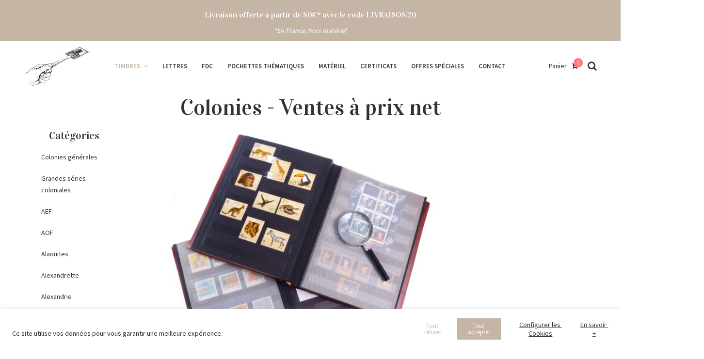

--- FILE ---
content_type: text/html; charset=UTF-8
request_url: https://vincphil.fr/colonies-francaises-prix-net/
body_size: 29139
content:
<!DOCTYPE html>
<html lang="fr-FR">
<head>
	<meta charset="UTF-8">
	<meta name="viewport" content="width=device-width, initial-scale=1">
	<link rel="profile" href="http://gmpg.org/xfn/11">
	<link rel="pingback" href="https://vincphil.fr/xmlrpc.php">
	<title>Colonies &#8211; Prix net &#8211; Vincennes Philatélie</title>
<meta name='robots' content='max-image-preview:large' />
<link rel='dns-prefetch' href='//maxcdn.bootstrapcdn.com' />
<link rel='dns-prefetch' href='//fonts.googleapis.com' />
<link rel="alternate" type="application/rss+xml" title="Vincennes Philatélie &raquo; Flux" href="https://vincphil.fr/feed/" />
<link rel="alternate" type="application/rss+xml" title="Vincennes Philatélie &raquo; Flux des commentaires" href="https://vincphil.fr/comments/feed/" />
<style type="text/css">.brave_popup{display:none}</style><script data-no-optimize="1"> var brave_popup_data = {}; var bravepop_emailValidation=false; var brave_popup_videos = {};  var brave_popup_formData = {};var brave_popup_adminUser = false; var brave_popup_pageInfo = {"type":"single","pageID":13322,"singleType":"page"};  var bravepop_emailSuggestions={};</script><link rel="alternate" title="oEmbed (JSON)" type="application/json+oembed" href="https://vincphil.fr/wp-json/oembed/1.0/embed?url=https%3A%2F%2Fvincphil.fr%2Fcolonies-francaises-prix-net%2F" />
<link rel="alternate" title="oEmbed (XML)" type="text/xml+oembed" href="https://vincphil.fr/wp-json/oembed/1.0/embed?url=https%3A%2F%2Fvincphil.fr%2Fcolonies-francaises-prix-net%2F&#038;format=xml" />
		<!-- This site uses the Google Analytics by MonsterInsights plugin v9.11.1 - Using Analytics tracking - https://www.monsterinsights.com/ -->
							<script src="//www.googletagmanager.com/gtag/js?id=G-PVNVQMT802"  data-cfasync="false" data-wpfc-render="false" type="text/javascript" async></script>
			<script data-cfasync="false" data-wpfc-render="false" type="text/javascript">
				var mi_version = '9.11.1';
				var mi_track_user = true;
				var mi_no_track_reason = '';
								var MonsterInsightsDefaultLocations = {"page_location":"https:\/\/vincphil.fr\/colonies-francaises-prix-net\/"};
								if ( typeof MonsterInsightsPrivacyGuardFilter === 'function' ) {
					var MonsterInsightsLocations = (typeof MonsterInsightsExcludeQuery === 'object') ? MonsterInsightsPrivacyGuardFilter( MonsterInsightsExcludeQuery ) : MonsterInsightsPrivacyGuardFilter( MonsterInsightsDefaultLocations );
				} else {
					var MonsterInsightsLocations = (typeof MonsterInsightsExcludeQuery === 'object') ? MonsterInsightsExcludeQuery : MonsterInsightsDefaultLocations;
				}

								var disableStrs = [
										'ga-disable-G-PVNVQMT802',
									];

				/* Function to detect opted out users */
				function __gtagTrackerIsOptedOut() {
					for (var index = 0; index < disableStrs.length; index++) {
						if (document.cookie.indexOf(disableStrs[index] + '=true') > -1) {
							return true;
						}
					}

					return false;
				}

				/* Disable tracking if the opt-out cookie exists. */
				if (__gtagTrackerIsOptedOut()) {
					for (var index = 0; index < disableStrs.length; index++) {
						window[disableStrs[index]] = true;
					}
				}

				/* Opt-out function */
				function __gtagTrackerOptout() {
					for (var index = 0; index < disableStrs.length; index++) {
						document.cookie = disableStrs[index] + '=true; expires=Thu, 31 Dec 2099 23:59:59 UTC; path=/';
						window[disableStrs[index]] = true;
					}
				}

				if ('undefined' === typeof gaOptout) {
					function gaOptout() {
						__gtagTrackerOptout();
					}
				}
								window.dataLayer = window.dataLayer || [];

				window.MonsterInsightsDualTracker = {
					helpers: {},
					trackers: {},
				};
				if (mi_track_user) {
					function __gtagDataLayer() {
						dataLayer.push(arguments);
					}

					function __gtagTracker(type, name, parameters) {
						if (!parameters) {
							parameters = {};
						}

						if (parameters.send_to) {
							__gtagDataLayer.apply(null, arguments);
							return;
						}

						if (type === 'event') {
														parameters.send_to = monsterinsights_frontend.v4_id;
							var hookName = name;
							if (typeof parameters['event_category'] !== 'undefined') {
								hookName = parameters['event_category'] + ':' + name;
							}

							if (typeof MonsterInsightsDualTracker.trackers[hookName] !== 'undefined') {
								MonsterInsightsDualTracker.trackers[hookName](parameters);
							} else {
								__gtagDataLayer('event', name, parameters);
							}
							
						} else {
							__gtagDataLayer.apply(null, arguments);
						}
					}

					__gtagTracker('js', new Date());
					__gtagTracker('set', {
						'developer_id.dZGIzZG': true,
											});
					if ( MonsterInsightsLocations.page_location ) {
						__gtagTracker('set', MonsterInsightsLocations);
					}
										__gtagTracker('config', 'G-PVNVQMT802', {"forceSSL":"true"} );
										window.gtag = __gtagTracker;										(function () {
						/* https://developers.google.com/analytics/devguides/collection/analyticsjs/ */
						/* ga and __gaTracker compatibility shim. */
						var noopfn = function () {
							return null;
						};
						var newtracker = function () {
							return new Tracker();
						};
						var Tracker = function () {
							return null;
						};
						var p = Tracker.prototype;
						p.get = noopfn;
						p.set = noopfn;
						p.send = function () {
							var args = Array.prototype.slice.call(arguments);
							args.unshift('send');
							__gaTracker.apply(null, args);
						};
						var __gaTracker = function () {
							var len = arguments.length;
							if (len === 0) {
								return;
							}
							var f = arguments[len - 1];
							if (typeof f !== 'object' || f === null || typeof f.hitCallback !== 'function') {
								if ('send' === arguments[0]) {
									var hitConverted, hitObject = false, action;
									if ('event' === arguments[1]) {
										if ('undefined' !== typeof arguments[3]) {
											hitObject = {
												'eventAction': arguments[3],
												'eventCategory': arguments[2],
												'eventLabel': arguments[4],
												'value': arguments[5] ? arguments[5] : 1,
											}
										}
									}
									if ('pageview' === arguments[1]) {
										if ('undefined' !== typeof arguments[2]) {
											hitObject = {
												'eventAction': 'page_view',
												'page_path': arguments[2],
											}
										}
									}
									if (typeof arguments[2] === 'object') {
										hitObject = arguments[2];
									}
									if (typeof arguments[5] === 'object') {
										Object.assign(hitObject, arguments[5]);
									}
									if ('undefined' !== typeof arguments[1].hitType) {
										hitObject = arguments[1];
										if ('pageview' === hitObject.hitType) {
											hitObject.eventAction = 'page_view';
										}
									}
									if (hitObject) {
										action = 'timing' === arguments[1].hitType ? 'timing_complete' : hitObject.eventAction;
										hitConverted = mapArgs(hitObject);
										__gtagTracker('event', action, hitConverted);
									}
								}
								return;
							}

							function mapArgs(args) {
								var arg, hit = {};
								var gaMap = {
									'eventCategory': 'event_category',
									'eventAction': 'event_action',
									'eventLabel': 'event_label',
									'eventValue': 'event_value',
									'nonInteraction': 'non_interaction',
									'timingCategory': 'event_category',
									'timingVar': 'name',
									'timingValue': 'value',
									'timingLabel': 'event_label',
									'page': 'page_path',
									'location': 'page_location',
									'title': 'page_title',
									'referrer' : 'page_referrer',
								};
								for (arg in args) {
																		if (!(!args.hasOwnProperty(arg) || !gaMap.hasOwnProperty(arg))) {
										hit[gaMap[arg]] = args[arg];
									} else {
										hit[arg] = args[arg];
									}
								}
								return hit;
							}

							try {
								f.hitCallback();
							} catch (ex) {
							}
						};
						__gaTracker.create = newtracker;
						__gaTracker.getByName = newtracker;
						__gaTracker.getAll = function () {
							return [];
						};
						__gaTracker.remove = noopfn;
						__gaTracker.loaded = true;
						window['__gaTracker'] = __gaTracker;
					})();
									} else {
										console.log("");
					(function () {
						function __gtagTracker() {
							return null;
						}

						window['__gtagTracker'] = __gtagTracker;
						window['gtag'] = __gtagTracker;
					})();
									}
			</script>
							<!-- / Google Analytics by MonsterInsights -->
		<style id='wp-img-auto-sizes-contain-inline-css' type='text/css'>
img:is([sizes=auto i],[sizes^="auto," i]){contain-intrinsic-size:3000px 1500px}
/*# sourceURL=wp-img-auto-sizes-contain-inline-css */
</style>
<style id='wp-emoji-styles-inline-css' type='text/css'>

	img.wp-smiley, img.emoji {
		display: inline !important;
		border: none !important;
		box-shadow: none !important;
		height: 1em !important;
		width: 1em !important;
		margin: 0 0.07em !important;
		vertical-align: -0.1em !important;
		background: none !important;
		padding: 0 !important;
	}
/*# sourceURL=wp-emoji-styles-inline-css */
</style>
<style id='wp-block-library-inline-css' type='text/css'>
:root{--wp-block-synced-color:#7a00df;--wp-block-synced-color--rgb:122,0,223;--wp-bound-block-color:var(--wp-block-synced-color);--wp-editor-canvas-background:#ddd;--wp-admin-theme-color:#007cba;--wp-admin-theme-color--rgb:0,124,186;--wp-admin-theme-color-darker-10:#006ba1;--wp-admin-theme-color-darker-10--rgb:0,107,160.5;--wp-admin-theme-color-darker-20:#005a87;--wp-admin-theme-color-darker-20--rgb:0,90,135;--wp-admin-border-width-focus:2px}@media (min-resolution:192dpi){:root{--wp-admin-border-width-focus:1.5px}}.wp-element-button{cursor:pointer}:root .has-very-light-gray-background-color{background-color:#eee}:root .has-very-dark-gray-background-color{background-color:#313131}:root .has-very-light-gray-color{color:#eee}:root .has-very-dark-gray-color{color:#313131}:root .has-vivid-green-cyan-to-vivid-cyan-blue-gradient-background{background:linear-gradient(135deg,#00d084,#0693e3)}:root .has-purple-crush-gradient-background{background:linear-gradient(135deg,#34e2e4,#4721fb 50%,#ab1dfe)}:root .has-hazy-dawn-gradient-background{background:linear-gradient(135deg,#faaca8,#dad0ec)}:root .has-subdued-olive-gradient-background{background:linear-gradient(135deg,#fafae1,#67a671)}:root .has-atomic-cream-gradient-background{background:linear-gradient(135deg,#fdd79a,#004a59)}:root .has-nightshade-gradient-background{background:linear-gradient(135deg,#330968,#31cdcf)}:root .has-midnight-gradient-background{background:linear-gradient(135deg,#020381,#2874fc)}:root{--wp--preset--font-size--normal:16px;--wp--preset--font-size--huge:42px}.has-regular-font-size{font-size:1em}.has-larger-font-size{font-size:2.625em}.has-normal-font-size{font-size:var(--wp--preset--font-size--normal)}.has-huge-font-size{font-size:var(--wp--preset--font-size--huge)}.has-text-align-center{text-align:center}.has-text-align-left{text-align:left}.has-text-align-right{text-align:right}.has-fit-text{white-space:nowrap!important}#end-resizable-editor-section{display:none}.aligncenter{clear:both}.items-justified-left{justify-content:flex-start}.items-justified-center{justify-content:center}.items-justified-right{justify-content:flex-end}.items-justified-space-between{justify-content:space-between}.screen-reader-text{border:0;clip-path:inset(50%);height:1px;margin:-1px;overflow:hidden;padding:0;position:absolute;width:1px;word-wrap:normal!important}.screen-reader-text:focus{background-color:#ddd;clip-path:none;color:#444;display:block;font-size:1em;height:auto;left:5px;line-height:normal;padding:15px 23px 14px;text-decoration:none;top:5px;width:auto;z-index:100000}html :where(.has-border-color){border-style:solid}html :where([style*=border-top-color]){border-top-style:solid}html :where([style*=border-right-color]){border-right-style:solid}html :where([style*=border-bottom-color]){border-bottom-style:solid}html :where([style*=border-left-color]){border-left-style:solid}html :where([style*=border-width]){border-style:solid}html :where([style*=border-top-width]){border-top-style:solid}html :where([style*=border-right-width]){border-right-style:solid}html :where([style*=border-bottom-width]){border-bottom-style:solid}html :where([style*=border-left-width]){border-left-style:solid}html :where(img[class*=wp-image-]){height:auto;max-width:100%}:where(figure){margin:0 0 1em}html :where(.is-position-sticky){--wp-admin--admin-bar--position-offset:var(--wp-admin--admin-bar--height,0px)}@media screen and (max-width:600px){html :where(.is-position-sticky){--wp-admin--admin-bar--position-offset:0px}}

/*# sourceURL=wp-block-library-inline-css */
</style><style id='global-styles-inline-css' type='text/css'>
:root{--wp--preset--aspect-ratio--square: 1;--wp--preset--aspect-ratio--4-3: 4/3;--wp--preset--aspect-ratio--3-4: 3/4;--wp--preset--aspect-ratio--3-2: 3/2;--wp--preset--aspect-ratio--2-3: 2/3;--wp--preset--aspect-ratio--16-9: 16/9;--wp--preset--aspect-ratio--9-16: 9/16;--wp--preset--color--black: #000000;--wp--preset--color--cyan-bluish-gray: #abb8c3;--wp--preset--color--white: #ffffff;--wp--preset--color--pale-pink: #f78da7;--wp--preset--color--vivid-red: #cf2e2e;--wp--preset--color--luminous-vivid-orange: #ff6900;--wp--preset--color--luminous-vivid-amber: #fcb900;--wp--preset--color--light-green-cyan: #7bdcb5;--wp--preset--color--vivid-green-cyan: #00d084;--wp--preset--color--pale-cyan-blue: #8ed1fc;--wp--preset--color--vivid-cyan-blue: #0693e3;--wp--preset--color--vivid-purple: #9b51e0;--wp--preset--gradient--vivid-cyan-blue-to-vivid-purple: linear-gradient(135deg,rgb(6,147,227) 0%,rgb(155,81,224) 100%);--wp--preset--gradient--light-green-cyan-to-vivid-green-cyan: linear-gradient(135deg,rgb(122,220,180) 0%,rgb(0,208,130) 100%);--wp--preset--gradient--luminous-vivid-amber-to-luminous-vivid-orange: linear-gradient(135deg,rgb(252,185,0) 0%,rgb(255,105,0) 100%);--wp--preset--gradient--luminous-vivid-orange-to-vivid-red: linear-gradient(135deg,rgb(255,105,0) 0%,rgb(207,46,46) 100%);--wp--preset--gradient--very-light-gray-to-cyan-bluish-gray: linear-gradient(135deg,rgb(238,238,238) 0%,rgb(169,184,195) 100%);--wp--preset--gradient--cool-to-warm-spectrum: linear-gradient(135deg,rgb(74,234,220) 0%,rgb(151,120,209) 20%,rgb(207,42,186) 40%,rgb(238,44,130) 60%,rgb(251,105,98) 80%,rgb(254,248,76) 100%);--wp--preset--gradient--blush-light-purple: linear-gradient(135deg,rgb(255,206,236) 0%,rgb(152,150,240) 100%);--wp--preset--gradient--blush-bordeaux: linear-gradient(135deg,rgb(254,205,165) 0%,rgb(254,45,45) 50%,rgb(107,0,62) 100%);--wp--preset--gradient--luminous-dusk: linear-gradient(135deg,rgb(255,203,112) 0%,rgb(199,81,192) 50%,rgb(65,88,208) 100%);--wp--preset--gradient--pale-ocean: linear-gradient(135deg,rgb(255,245,203) 0%,rgb(182,227,212) 50%,rgb(51,167,181) 100%);--wp--preset--gradient--electric-grass: linear-gradient(135deg,rgb(202,248,128) 0%,rgb(113,206,126) 100%);--wp--preset--gradient--midnight: linear-gradient(135deg,rgb(2,3,129) 0%,rgb(40,116,252) 100%);--wp--preset--font-size--small: 13px;--wp--preset--font-size--medium: 20px;--wp--preset--font-size--large: 36px;--wp--preset--font-size--x-large: 42px;--wp--preset--spacing--20: 0.44rem;--wp--preset--spacing--30: 0.67rem;--wp--preset--spacing--40: 1rem;--wp--preset--spacing--50: 1.5rem;--wp--preset--spacing--60: 2.25rem;--wp--preset--spacing--70: 3.38rem;--wp--preset--spacing--80: 5.06rem;--wp--preset--shadow--natural: 6px 6px 9px rgba(0, 0, 0, 0.2);--wp--preset--shadow--deep: 12px 12px 50px rgba(0, 0, 0, 0.4);--wp--preset--shadow--sharp: 6px 6px 0px rgba(0, 0, 0, 0.2);--wp--preset--shadow--outlined: 6px 6px 0px -3px rgb(255, 255, 255), 6px 6px rgb(0, 0, 0);--wp--preset--shadow--crisp: 6px 6px 0px rgb(0, 0, 0);}:where(.is-layout-flex){gap: 0.5em;}:where(.is-layout-grid){gap: 0.5em;}body .is-layout-flex{display: flex;}.is-layout-flex{flex-wrap: wrap;align-items: center;}.is-layout-flex > :is(*, div){margin: 0;}body .is-layout-grid{display: grid;}.is-layout-grid > :is(*, div){margin: 0;}:where(.wp-block-columns.is-layout-flex){gap: 2em;}:where(.wp-block-columns.is-layout-grid){gap: 2em;}:where(.wp-block-post-template.is-layout-flex){gap: 1.25em;}:where(.wp-block-post-template.is-layout-grid){gap: 1.25em;}.has-black-color{color: var(--wp--preset--color--black) !important;}.has-cyan-bluish-gray-color{color: var(--wp--preset--color--cyan-bluish-gray) !important;}.has-white-color{color: var(--wp--preset--color--white) !important;}.has-pale-pink-color{color: var(--wp--preset--color--pale-pink) !important;}.has-vivid-red-color{color: var(--wp--preset--color--vivid-red) !important;}.has-luminous-vivid-orange-color{color: var(--wp--preset--color--luminous-vivid-orange) !important;}.has-luminous-vivid-amber-color{color: var(--wp--preset--color--luminous-vivid-amber) !important;}.has-light-green-cyan-color{color: var(--wp--preset--color--light-green-cyan) !important;}.has-vivid-green-cyan-color{color: var(--wp--preset--color--vivid-green-cyan) !important;}.has-pale-cyan-blue-color{color: var(--wp--preset--color--pale-cyan-blue) !important;}.has-vivid-cyan-blue-color{color: var(--wp--preset--color--vivid-cyan-blue) !important;}.has-vivid-purple-color{color: var(--wp--preset--color--vivid-purple) !important;}.has-black-background-color{background-color: var(--wp--preset--color--black) !important;}.has-cyan-bluish-gray-background-color{background-color: var(--wp--preset--color--cyan-bluish-gray) !important;}.has-white-background-color{background-color: var(--wp--preset--color--white) !important;}.has-pale-pink-background-color{background-color: var(--wp--preset--color--pale-pink) !important;}.has-vivid-red-background-color{background-color: var(--wp--preset--color--vivid-red) !important;}.has-luminous-vivid-orange-background-color{background-color: var(--wp--preset--color--luminous-vivid-orange) !important;}.has-luminous-vivid-amber-background-color{background-color: var(--wp--preset--color--luminous-vivid-amber) !important;}.has-light-green-cyan-background-color{background-color: var(--wp--preset--color--light-green-cyan) !important;}.has-vivid-green-cyan-background-color{background-color: var(--wp--preset--color--vivid-green-cyan) !important;}.has-pale-cyan-blue-background-color{background-color: var(--wp--preset--color--pale-cyan-blue) !important;}.has-vivid-cyan-blue-background-color{background-color: var(--wp--preset--color--vivid-cyan-blue) !important;}.has-vivid-purple-background-color{background-color: var(--wp--preset--color--vivid-purple) !important;}.has-black-border-color{border-color: var(--wp--preset--color--black) !important;}.has-cyan-bluish-gray-border-color{border-color: var(--wp--preset--color--cyan-bluish-gray) !important;}.has-white-border-color{border-color: var(--wp--preset--color--white) !important;}.has-pale-pink-border-color{border-color: var(--wp--preset--color--pale-pink) !important;}.has-vivid-red-border-color{border-color: var(--wp--preset--color--vivid-red) !important;}.has-luminous-vivid-orange-border-color{border-color: var(--wp--preset--color--luminous-vivid-orange) !important;}.has-luminous-vivid-amber-border-color{border-color: var(--wp--preset--color--luminous-vivid-amber) !important;}.has-light-green-cyan-border-color{border-color: var(--wp--preset--color--light-green-cyan) !important;}.has-vivid-green-cyan-border-color{border-color: var(--wp--preset--color--vivid-green-cyan) !important;}.has-pale-cyan-blue-border-color{border-color: var(--wp--preset--color--pale-cyan-blue) !important;}.has-vivid-cyan-blue-border-color{border-color: var(--wp--preset--color--vivid-cyan-blue) !important;}.has-vivid-purple-border-color{border-color: var(--wp--preset--color--vivid-purple) !important;}.has-vivid-cyan-blue-to-vivid-purple-gradient-background{background: var(--wp--preset--gradient--vivid-cyan-blue-to-vivid-purple) !important;}.has-light-green-cyan-to-vivid-green-cyan-gradient-background{background: var(--wp--preset--gradient--light-green-cyan-to-vivid-green-cyan) !important;}.has-luminous-vivid-amber-to-luminous-vivid-orange-gradient-background{background: var(--wp--preset--gradient--luminous-vivid-amber-to-luminous-vivid-orange) !important;}.has-luminous-vivid-orange-to-vivid-red-gradient-background{background: var(--wp--preset--gradient--luminous-vivid-orange-to-vivid-red) !important;}.has-very-light-gray-to-cyan-bluish-gray-gradient-background{background: var(--wp--preset--gradient--very-light-gray-to-cyan-bluish-gray) !important;}.has-cool-to-warm-spectrum-gradient-background{background: var(--wp--preset--gradient--cool-to-warm-spectrum) !important;}.has-blush-light-purple-gradient-background{background: var(--wp--preset--gradient--blush-light-purple) !important;}.has-blush-bordeaux-gradient-background{background: var(--wp--preset--gradient--blush-bordeaux) !important;}.has-luminous-dusk-gradient-background{background: var(--wp--preset--gradient--luminous-dusk) !important;}.has-pale-ocean-gradient-background{background: var(--wp--preset--gradient--pale-ocean) !important;}.has-electric-grass-gradient-background{background: var(--wp--preset--gradient--electric-grass) !important;}.has-midnight-gradient-background{background: var(--wp--preset--gradient--midnight) !important;}.has-small-font-size{font-size: var(--wp--preset--font-size--small) !important;}.has-medium-font-size{font-size: var(--wp--preset--font-size--medium) !important;}.has-large-font-size{font-size: var(--wp--preset--font-size--large) !important;}.has-x-large-font-size{font-size: var(--wp--preset--font-size--x-large) !important;}
/*# sourceURL=global-styles-inline-css */
</style>

<style id='classic-theme-styles-inline-css' type='text/css'>
/*! This file is auto-generated */
.wp-block-button__link{color:#fff;background-color:#32373c;border-radius:9999px;box-shadow:none;text-decoration:none;padding:calc(.667em + 2px) calc(1.333em + 2px);font-size:1.125em}.wp-block-file__button{background:#32373c;color:#fff;text-decoration:none}
/*# sourceURL=/wp-includes/css/classic-themes.min.css */
</style>
<link rel='stylesheet' id='cookie-law-info-css' href='https://vincphil.fr/wp-content/plugins/cookie-law-info/legacy/public/css/cookie-law-info-public.css?ver=3.3.9.1' type='text/css' media='all' />
<link rel='stylesheet' id='cookie-law-info-gdpr-css' href='https://vincphil.fr/wp-content/plugins/cookie-law-info/legacy/public/css/cookie-law-info-gdpr.css?ver=3.3.9.1' type='text/css' media='all' />
<link rel='stylesheet' id='wc-captcha-frontend-css' href='https://vincphil.fr/wp-content/plugins/wc-captcha/css/frontend.css?ver=6.9' type='text/css' media='all' />
<link rel='stylesheet' id='woof-css' href='https://vincphil.fr/wp-content/plugins/woocommerce-products-filter/css/front.css?ver=2.2.3' type='text/css' media='all' />
<link rel='stylesheet' id='chosen-drop-down-css' href='https://vincphil.fr/wp-content/plugins/woocommerce-products-filter/js/chosen/chosen.min.css?ver=2.2.3' type='text/css' media='all' />
<link rel='stylesheet' id='woocommerce-pdf-invoices-css' href='https://vincphil.fr/wp-content/plugins/woocommerce-ultimate-pdf-invoices/public/css/woocommerce-pdf-invoices-public.css?ver=1.3.14' type='text/css' media='all' />
<style id='woocommerce-inline-inline-css' type='text/css'>
.woocommerce form .form-row .required { visibility: visible; }
/*# sourceURL=woocommerce-inline-inline-css */
</style>
<link rel='stylesheet' id='js_composer_front-css' href='https://vincphil.fr/wp-content/plugins/js_composer/assets/css/js_composer.min.css?ver=6.2.0' type='text/css' media='all' />
<link rel='stylesheet' id='wr-live-search-css' href='https://vincphil.fr/wp-content/plugins/wr-live-search/assets/css/frontend.css?ver=6.9' type='text/css' media='all' />
<link rel='stylesheet' id='font-awesome-css' href='https://maxcdn.bootstrapcdn.com/font-awesome/4.6.3/css/font-awesome.min.css?ver=4.6.3' type='text/css' media='all' />
<style id='font-awesome-inline-css' type='text/css'>
[data-font="FontAwesome"]:before {font-family: 'FontAwesome' !important;content: attr(data-icon) !important;speak: none !important;font-weight: normal !important;font-variant: normal !important;text-transform: none !important;line-height: 1 !important;font-style: normal !important;-webkit-font-smoothing: antialiased !important;-moz-osx-font-smoothing: grayscale !important;}
/*# sourceURL=font-awesome-inline-css */
</style>
<link rel='stylesheet' id='wr-nitro-web-fonts-css' href='https://fonts.googleapis.com/css?family=Source+Sans+Pro%3A400%2C600%7CVidaloka%3A400&#038;subset=latin%2Clatin-ext&#038;ver=6.9' type='text/css' media='all' />
<link rel='stylesheet' id='wr-nitro-child-style-css' href='https://vincphil.fr/wp-content/themes/wr-nitro-child/style.css?ver=6.9' type='text/css' media='all' />
<link rel='stylesheet' id='wr-nitro-main-css' href='https://vincphil.fr/wp-content/themes/wr-nitro/assets/woorockets/css/main.css?ver=6.9' type='text/css' media='all' />
<style id='wr-nitro-main-inline-css' type='text/css'>
body {font-family: "Source Sans Pro";font-weight: 400;font-size: 100%;letter-spacing: 0px;line-height: 24px;}h1,h2,h3,h4,h5,h6 {letter-spacing: 0px;font-family: "Vidaloka";font-weight: 400;}h1 {font-size: 63px;line-height: 71.964px;}h2 {font-size: 45px;line-height: 50.886px;}h3 {font-size: 31px;line-height: 35.982px;}h4 {font-size: 22px;line-height: 25.452px;}h5 {font-size: 16px;line-height: 21.6px;}h6 {font-size: 11px;line-height: 12.726px;}.format-quote .quote-content,blockquote {font-family: "Vidaloka";}@media only screen and (min-width: 1024px) {.offset {position: relative;padding: 0px;}.offset:after {border-width: 0px;border-color: #ffffff;}.woocommerce-demo-store.offset {padding-top: 52px;}.woocommerce-demo-store.offset .demo_store {top: 0px;}.admin-bar.woocommerce-demo-store.offset .demo_store {top: 32px;}.mfp-wrap {top: 10px;height: calc(100% - 20px);}.admin-bar .mfp-wrap {top: 42px;height: calc(100% - 52px);}}.row {margin-left: -15px;margin-right: -15px;}.main-content, .primary-sidebar {padding-left: 15px;padding-right: 15px;}.primary-sidebar .widget {margin-bottom: 30px;}@media screen and (max-width: 800px) {.style-4 .p-single-images .product__badge {right: 15px;}}.container {max-width: 1170px;}@media screen and (max-width: 1024px) {.container {max-width: 100% !important;}}.site-title {padding-top: 80px;padding-bottom: 80px;min-height: 214px;background-color: #f2f2f2;color: #646464;}.site-title .breadcrumbs a,.woocommerce-breadcrumb a {color: #323232;}.site-title .breadcrumbs a:hover,.woocommerce-breadcrumb a:hover {color: #ff4064;}.site-title h1 {font-size: 44px;line-height: 44px;color: #323232;}.site-title .desc {font-size: 14px;line-height: 24px;}.post-title {padding-top: 100px;padding-bottom: 100px;}.post-title .entry-title {font-size: 45px;line-height: 45px;}#shop-main .products.grid-layout:not(.boxed),#shop-main .products.grid-layout.item-style-6 {margin: 0 -15px;}#woof_results_by_ajax .products {width: calc(100% + 30px);}#shop-main .products.grid-layout .product {padding: 15px;}#shop-sidebar .widget {margin-bottom: 30px;}@media (min-width: 769px) {#shop-main .products.grid-layout .product:nth-child(4n+1) {clear: both;}}@media (max-width: 768px) {#shop-main .products.grid-layout .product:nth-child(2n+1) {clear: both;}}#shop-main .products.masonry-layout {margin: 0 -15px;}#shop-main .products.masonry-layout .product {padding: 15px ;}#shop-main .products.masonry-layout.item-style-4 .product {padding-bottom: 10px;}.product__image.mask .mask-inner { background: rgba(0, 0, 0, 0.7) }.page-content .main-content {width: 100%;}.blog .primary-sidebar {width: 300px;}.blog .main-content {width: calc(100% - 300px);}.single-attachment .main-content,.single-post .main-content {width: 100%;}.b-single .entry-content {margin: 0 auto !important;max-width: 750px;}.archive #shop-main,.archive-shop {width: 100%;}.style-2 #shop-detail {width: 100%;}.nitro-gallery > .row {margin-left: -15px;margin-right: -15px;}.nitro-gallery .gallery-list .item {padding: 15px;}.archive .galleries .grid figure:nth-child(4n+1) {clear: both;}.archive .galleries > .row {margin: -15px;}.archive .galleries figure.hentry {padding: 15px;}.footer {background-color: #decdc0;}.footer .top {color: #646464;}.footer .top h1, .footer .top h2, .footer .top h3, .footer .top h4, .footer .top h5, .footer .top h6, .footer .widget_rss .widget-title a {color: #323232;}.footer .bot {background-color: #f2f2f2;color: #646464;} .footer .top a { color: #646464; } .footer .top a:hover { color: #c5b5a5; } .footer .bot a { color: #646464; } .footer .bot a:hover { color: #c5b5a5; }.error404 .wrapper {background-color:#f7f7f7;background-size:auto;background-position:center center;background-attachment:scroll;background-repeat:no-repeat;}.error404 .heading-404 * {font-size: 88px;line-height: 88px;color: #292929;font-weight: bold;}.widget-style-1 .widget {padding: 20px;background-color:#f2f2f2; border: 1px solid #ebebeb;padding: 20px;}.woof_container_inner > h4,.widget-style-1 .widget .widget-title {border-bottom: 1px solid #ebebeb;}.widget-style-1 .widget .widget-title {padding-bottom: 10px;}.meta-color,.entry-meta,.entry-meta a,.entry-meta span a,.entry-meta i,.sc-product-package .p-package-cat a,.widget li .info,blockquote,.b-single .single-nav > div > span,time, .irs-grid-text,.irs-min, .irs-max {color: #ababab;}::-webkit-input-placeholder {color: #ababab;}:-moz-placeholder {color: #ababab;}::-moz-placeholder {color: #ababab;}:-ms-input-placeholder {color: #ababab;}.irs-grid-pol, .irs-from, .irs-to, .irs-single {background: #ababab;}.nitro-line,.nitro-line > *,.nitro-line .yith-wcwl-add-to-wishlist a,.btb,select:not(.cate-search),ul li,input:not([type="submit"]):not([type="button"]):not(.submit):not(.button):not(.extenal-bdcl),.p-single-action .yith-wcwl-add-to-wishlist div a,textarea,table, th, td,.woocommerce-cart th,.woocommerce-cart td,blockquote,.quantity .btn-qty a:first-child,.widget ul li,.b-masonry .entry-meta,.comments-area .comment-form p,.woocommerce-cart .cart-collaterals section,.style-1 .woocommerce-tabs .tabs,.style-2 .clean-tab *:not(.submit),.style-3 .accordion-tabs > div,.style-3 .accordion-tabs,.style-4 .woocommerce-tabs .tabs li:not(:last-child),.default-tab .woocommerce-tabs .tabs,.woocommerce-page input[type="checkbox"] + label:before,#checkout_timeline,.timeline-horizontal,.page-numbers li span:not(.dots),.page-numbers li a:hover,.style-3 ul.page-numbers,.sc-product-package ul li,.woocommerce-cart .woocommerce > form,.woocommerce-page .form-container,.woocommerce-checkout .form-row input.input-text,.woocommerce-checkout .select2-container,.woocommerce-page .select2-container .select2-choice,.woocommerce-page .select2-drop-active,.grid.boxed.pag-number .product,.default-tab .woocommerce-tabs .wc-tabs > li,.vc_tta-tabs .vc_tta-tabs-container .vc_tta-tab,.wr-pricing-table.style-1 .pricing-item .inner,.wr-pricing-table.style-1 .pricing-item .pricing-header,.wr-pricing-table.style-3 .pricing-item .inner,.wr-pricing-table.style-4 .pricing-item .inner,.quickview-modal .info div[itemprop="description"],.quickview-modal .info .quickview-button, .quickview-modal .info .p-meta,.sc-product-package .product__btn_cart,.woocommerce .wishlist_table td.product-add-to-cart a.product__btn_cart,.pagination.wc-pagination .page-ajax a,.style-3 .accordion-tabs .panel,.style-2 .woocommerce-tabs div .panel,.woocommerce-cart .cart-collaterals .coupon,.vc_toggle, .vc_toggle.vc_toggle_active .vc_toggle_title,.wr-pricing-table.style-2 .pricing-item .pricing-footer,.wr-custom-attribute li:not(.selected) a,.wr-custom-attribute.color-picker li a:after,.wr-pricing-table.style-2 .pricing-item .pricing-footer,.chosen-container-multi .chosen-choices,.chosen-container .chosen-drop,.woof_redraw_zone .irs-slider,.woof_list_label .woof_label_term,.woof_label_count,.woof_sid_auto_shortcode, .woof_show_auto_form, .woof_hide_auto_form,.booking-pricing-info,.grid.boxed.pag-number:not(.sc-product):not(.sc-products) .product,.sc-products.grid-boxed-layout .product,.group-quantity .product__btn_cart {border-color: #ebebeb !important;}.sc-cat-list ul li ul {border-color: #ebebeb;}.sc-testimonials.style-2 .arrow,.sc-cat-list ul li a {border-bottom-color: #ebebeb !important;}.woocommerce-checkout #checkout_timeline li:not(:last-child):after,.vc_tta-tabs.vc_tta-style-style-7 .vc_tta-tabs-container:before,.vc_tta-tabs.vc_tta-style-style-4 .vc_tta-tabs-container .vc_tta-tab:before,.vc_tta-tabs.vc_tta-style-style-6 .vc_tta-tabs-container .vc_tta-tab:before,.vc_tta-tabs.vc_tta-style-style-2 .vc_tta-tabs-container:before,.wr-pricing-table .style-1 .pricing-item .units:before,.wr-pricing-table .style-3 .pricing-item .units:before,.widget_price_filter .ui-slider {background-color: #ebebeb;}select,textarea,.chosen-container-multi .chosen-choices,input:not([type="submit"]):not([type="button"]):not(.submit):not(.button),.woocommerce-checkout .select2-container,.select2-container .select2-choice,.select2-results .select2-highlighted,.select2-search {background-color: #f9f9f9;}.overlay_bg,.wr-mobile.woocommerce-page.archive .wrapper,.default-tab .woocommerce-tabs .wc-tabs > li a:hover,.default-tab .woocommerce-tabs .wc-tabs > li.active a,.widget ul li .count,.style-1 .woocommerce-tabs,.b-classic.boxed .post,.style-2 .woocommerce-tabs #comments .comment-text,.style-3 .woocommerce-tabs #comments .comment-text,.style-4 .woocommerce-tabs #comments .comment-text,.vc_progress_bar.style-1 .vc_single_bar,.vc_progress_bar.style-1 .vc_single_bar .vc_bar:before,.vc_progress_bar .vc_single_bar,.wr-pricing-table.style-2 .pricing-item .inner,.wr-pricing-table.style-3 .pricing-item .price-value,.wr-pricing-table.style-4 .pricing-item .inner:hover,[class*="b-"].default .entry-cat a,.widget .tagcloud a,.galleries .grid .item-inner,.single-gallery .wr-nitro-carousel .owl-dots > div span,.pagination.wc-pagination .page-ajax a,.entry-thumb i.body_bg:hover,.irs-min, .irs-max,.search-results .search-item,.woof_list_label .woof_label_term {background-color: #f2f2f2;}.vc_progress_bar.style-1 .vc_single_bar {border-color: #f2f2f2;}.style-2 .woocommerce-tabs #comments .comment_container:before,.style-3 .woocommerce-tabs #comments .comment_container:before,.style-4 .woocommerce-tabs #comments .comment_container:before,.comments-area .comment-list .comment-content-wrap:before,.b-classic.small.boxed .entry-thumb:before {border-right-color: #f2f2f2;}.rtl .b-classic.small.boxed .entry-thumb:before {border-left-color: #f2f2f2;}.sc-product-package ul li:before {color: #f2f2f2;}body .wrapper,.body_bg,.single-mobile-layout .p-single-info.fixed .p-single-action,.single-mobile-layout.product-type-variable .p-single-info.fixed .single_variation_wrap,.single-mobile-layout .wishlist-btn a,[class*="b-"].boxed .entry-cat a,.b-zigzag.default .entry-cat a,.wr-pricing-table.style-1 .pricing-item .inner,.select2-results,.product-btn-right .product__btn,.product-btn-center:not(.btn-inside-thumbnail) .product__action a,.nivo-lightbox-theme-default.nivo-lightbox-overlay,.style-1 .woocommerce-tabs #comments .comment-text,.woof_redraw_zone .irs-slider,.woof_redraw_zone .irs-bar,.style-5 .woocommerce-tabs #comments .comment-text,.style-2 .woocommerce-tabs.accordion-tabs #comments .comment-text {background-color: #ffffff;}.style-2 .woocommerce-tabs.accordion-tabs #comments .comment_container:before,.style-5 .woocommerce-tabs #comments .comment_container:before,.style-1 .woocommerce-tabs #comments .comment_container:before {border-right-color: #ffffff;}.sc-testimonials.style-2 .arrow span {border-bottom-color: #ffffff;}.body_bg_text,.irs-from, .irs-to, .irs-single {color: #ffffff;}body,.body_color,.entry-cat a,.p-meta a,.port-content .hentry .title .cat,.port-content .hentry .title .cat a,.nitro-member.style-1 .social a,.nitro-member.style-3 .social a,.select2-results li,.woocommerce-cart .shop_table .product-price .amount,.woocommerce-cart .cart_totals .cart-subtotal .amount,.color-dark,.icon_color,.icon_color * i,.single-mobile-layout .addition-product .add_to_cart_button i,.price del,.price del .amount,.star-rating:before,.wc-switch a.active,.select2-container .select2-choice,.single-gallery .wr-nitro-carousel .owl-dots > div.active span,.pagination.wc-pagination .page-ajax a,.nivo-lightbox-theme-default .nivo-lightbox-nav:before,.vc_toggle .vc_toggle_title .vc_toggle_icon:before,.vc_progress_bar.style-1 .vc_single_bar .vc_label > span,.wr-product-share h3,.woof_show_auto_form,.woocommerce-checkout .shop_table .cart-subtotal .amount,.woocommerce-checkout .shop_table .cart_item .amount,.style-5:not(.downloadable) .p-single-action .cart .wishlist-btn .tooltip {color: #646464;}.single-gallery .wr-nitro-carousel .owl-dots > div.active span,.single-gallery .wr-nitro-carousel .owl-dots > div:hover span,.woof_redraw_zone .irs-slider:after,.woof_redraw_zone .irs-line-left,.woof_redraw_zone .irs-line-right,.woof_redraw_zone .irs-line-mid {background-color: #646464;}.wr-nitro-carousel .owl-dots .owl-dot span {border-color: #646464;}.select2-container .select2-choice .select2-arrow b:after {border-top-color: #646464;}h1,h2,h3,h4,h5,h6,.heading-color,.heading-color > a,.entry-title,.entry-title a,.title a,[class*="title"] > a,.product__title a,.vc_tta-container .vc_tta.vc_general .vc_tta-tab > a,.wr-pricing-table .pricing-item .price-value,.woocommerce-checkout .shop_table th.product-name,.woocommerce-checkout .payment_methods li label,a:hover,.widget ul li a,.entry-meta a:hover,.hover-primary:hover,.vc_toggle .vc_toggle_title .vc_toggle_icon:hover:before,.vc_progress_bar.style-1 .vc_single_bar .vc_label {color: #323232;}.heading-bg,.widget_price_filter .ui-slider > *,.wr-pricing-table.style-3 .pricing-item .units:before  {background-color: #323232;}.widget_price_filter .ui-slider-handle {border-color: #323232;}.wr-btn,.button,button[class*="button"],.submit,input[type="submit"],a.button_sg,.yith-woocompare-widget a.compare {display: inline-block;text-align: center;white-space: nowrap;font-size: 13px;height: 45px;line-height: 41px;letter-spacing: 0px;padding: 0 20px;border: 2px solid;border-radius: 2px;text-transform: uppercase;}.p-single-action .actions-button a {line-height: 43px;height: 45px;width: 45px;}.plus-minus-button input {    height: 45px;}.qty-suffix {    line-height: 43px;        margin: 10px 10px 0 0 !important;}.quantity input[type="number"],.auction-ajax-change .quantity input {line-height: 41px;height: 43px;width: 43px;}.quantity {width: 77px;}.style-5:not(.downloadable) .p-single-action .cart .wishlist-btn {width: calc(100% - 87px);width: -webkit-calc(100% - 87px);margin-right: 0;}.quantity .btn-qty a {height: 22.5px;line-height: 22.5px;}.woocommerce-wishlist button[class*="button"],.woocommerce-wishlist .button {height: 45px !important;line-height: 41px !important;padding: 0 20px !important;border: 2px solid !important;border-radius: 2px !important;}.wr-btn-solid, .button, button[class*="button"], .submit, input[type="submit"]:not(.wr-btn-outline), a.button_sg, .yith-woocompare-widget a.compare {background-color: #323232;border-color: #323232;color: #fff;}.wr-btn-solid:hover, .button:hover, button[class*="button"]:hover, .submit:hover, input[type="submit"]:not(.wr-btn-outline):not([disabled]):hover, .yith-woocompare-widget a.compare:hover {background-color: #222;border-color: #323232;color: #fff;} .wr-btn.wr-btn-outline, .woocommerce-checkout .timeline-horizontal input.button.alt.prev, .sc-product-package .product__btn_cart, .woocommerce .wishlist_table td.product-add-to-cart a.product__btn_cart { background-color: rgba(255, 255, 255, 0); border-color: #323232;  color: #323232; }.wr-btn.wr-btn-outline:hover, .woocommerce-checkout .timeline-horizontal input.button.alt.prev:hover, .sc-product-package .product__btn_cart:hover, .woocommerce .wishlist_table td.product-add-to-cart a.product__btn_cart:hover {background-color: #222;border-color: #323232;color: #222;}.sc-product-package .product__btn_cart,.woocommerce .wishlist_table td.product-add-to-cart a.product__btn_cart,.list .product__action > div a,.p-single-action .product__compare > a,.p-single-action .yith-wcwl-add-to-wishlist a {border-radius: 2px;}#wr-back-top > a {width: 32px;height: 32px;line-height: 27px;font-size: 14px;}#wr-back-top > a:hover {color: #fff !important;}/**.cc-window.cc-floating {   display: none;}*/.cc-window.cc-floating {   display: none;}.woocommerce-cart .shop_table tbody .amount {    color: #000;}.woocommerce-cart .cart_totals .amount {    color: #000;}.woocommerce .price .amount {    color: #000;}.woocommerce .amount {    color: #000;}.product-btn-right .product__title a {    line-height: 24px;    color: #323232;}a,  {    color: #c5b5a5;}.wr-btn-solid, .button, button[class*="button"], .submit, input[type="submit"]:not(.wr-btn-outline), a.button_sg, .yith-woocompare-widget a.compare {    background-color: #c5b5a5;    border-color: #c5b5a5;}.product-btn-right .product__title a:hover {    color: #c5b5a5;}.site-title h1 {    font-size: 20px;    line-height: 24px;}/*cart btn style correction*/.wr-btn, .button, button[class*="button"], .submit, input[type="submit"], a.button_sg, .yith-woocompare-widget a.compare {float: none;}    .wr-btn, .button, button[class*="button"], .submit, input[type="submit"], a.button_sg, .yith-woocompare-widget a.compare{float: right;    margin-right: 20px;    margin-bottom: 10px;    margin-top: 10px;}.wr-btn-solid, .button, button[class*="button"], .submit, input[type="submit"]:not(.wr-btn-outline), a.button_sg, .yith-woocompare-widget a.compare {    background-color: #c5b5a5;    border-color: #c5b5a5;}.wr-btn-solid:hover, .button:hover, button[class*="button"]:hover, .submit:hover, input[type="submit"]:not(.wr-btn-outline):not([disabled]):hover, .yith-woocompare-widget a.compare:hover {    background-color: #fff;    border-color: #c5b5a5;    color: #c5b5a5;}/*card message design*/.wr-btn, .button, button[class*="button"], .submit, input[type="submit"], a.button_sg, .yith-woocompare-widget a.compare {float: none!important;}.page-id-7 #woocommerce-cart-notice-name {display:none;}/*Cookie bandeau*/.cli-bar-btn_container a {    white-space: pre-wrap;}@media (max-width: 375px){.cli-style-v2 .cli-bar-btn_container {    margin-left: -35px !important;    margin-top: 10px;}}/* UX Page de paiement */.form-row.validate-required {  font-size: 16px !important;  font-weight: 900 !important;}/* UX Page de commande */.checkout-button.button.alt.wc-forward {  background-color: #B58658;}/*cgv basket design*/.form-row .validate-required > .woocommerce-form__label {background-color: #ff0000d1!important; border: 1px white solid!important;padding: 10px;text-align: center;}.woocommerce-terms-and-conditions-link {color: white!important;}.woocommerce-terms-and-conditions-checkbox-text, .woocommerce-form__label > .required {color: white;}/*forms*/.form-captcha input {max-width: 50px;}a,.hover-main:hover,.mfp-close:hover,.format-audio .mejs-controls .mejs-time-rail .mejs-time-current,.post-title.style-2 a:hover,.b-single .post-tags a:hover,.port-cat a.selected,.port-content .hentry .action a:hover,.port-single .hentry .thumb .mask a:hover,.color-primary,.wc-switch a:hover,#p-preview .owl-buttons *:hover,.product__price .amount,.p-single-images .p-gallery .owl-buttons > *:hover,.woocommerce-cart .shop_table .cart_item:hover .remove:hover,.woocommerce-cart .shop_table .product-name a:hover,.woocommerce-cart .quantity .btn-qty a:hover,.woocommerce-cart .shop_table tbody .product-subtotal,.amount,[class*="title"]:hover > a,.widget .product-title:hover > a,.widget ul li a:hover,.widget-search button:hover,[class*="product"] ins,.woocommerce-account .user-link a:hover,.woocommerce-checkout #checkout_timeline.text li.active,.sc-social-network .info.outside a:hover,.vc_tta-container .vc_tta-tabs .vc_tta-tabs-container .vc_tta-tab.vc_active > a,.vc_tta-container .vc_tta-tabs .vc_tta-tabs-container .vc_tta-tab:hover > a,.page-numbers li span:not(.dots), .page-numbers li a:hover,.hb-minicart .mini_cart_item .info-item .title-item a:hover,.widget_shopping_cart_content .total .amount,.hb-minicart .action-top-bottom .quickview-outer .edit-cart:hover:before,.hb-minicart .action-top-bottom .remove-outer .remove:hover:before,.hb-cart-outer .dark-style .widget_shopping_cart_content .buttons .wc-forward:hover,.entry-cat a:hover,.style-2 .clean-tab .tabs li.active a,.style-2 .clean-tab .tabs li a:hover,.nitro-member .social a:hover,.maintenance.maintenance-style-2 .wr-countdown > div > div,.icon_color:hover,.icon_color > *:hover i,.gallery-fullscreen .wr-nitro-carousel .owl-nav > div:hover,.woocommerce .wishlist_table .remove-product:hover,.product__title a:hover,.star-rating span:before,.product__action-bottom > .product__btn:hover,.woocommerce-tabs .active a.tab-heading,.vc_toggle .vc_toggle_title:hover > *,.filters a.selected,.woof_label_count,.widget_nav_menu .current-menu-item a,.yith-wcwl-wishlistexistsbrowse.show i, .yith-wcwl-wishlistaddedbrowse.show i {color: #c5b5a5;}.loader,.style-2 .clean-tab .woocommerce-tabs .tabs li.active a,.style-3 .page-numbers li span:not(.dots),.style-3 .page-numbers li a:hover,.wr-nitro-carousel .owl-dots .owl-dot:hover span,.wr-nitro-carousel .owl-dots .owl-dot.active span,.p-single-images .flex-control-paging li a:hover,.p-single-images .flex-control-paging li .flex-active,.woof_list_label li .woof_label_term:hover,.woof_list_label li .woof_label_term.checked,#wr-back-top > a:hover {border-color: #c5b5a5 !important;}.sc-cat-list ul li a:hover,.wr-onepage-nav a span:before,.vc_toggle.vc_toggle_active,.sc-cat-list ul li ul {border-left-color: #c5b5a5;}.rtl .sc-cat-list ul li a:hover {border-right-color: #c5b5a5;}.bg-primary,.hover-bg-primary:hover,.product_list_widget .remove:hover,.sc-product-package .p-package-cart .button:hover,.sc-product-button a:hover,.sc-product-button.light .button span.tooltip:hover,.hb-minicart .action-top-bottom .edit-form-outer .edit-btn,.style-1 .woocommerce-tabs .tabs li.active a:before,.vc_tta-tabs.vc_tta-style-style-2 .vc_tta-tabs-container .vc_tta-tab:before,.vc_tta-tabs.vc_tta-style-style-3 .vc_tta-tabs-container .vc_tta-tab:before,.vc_tta-tabs.vc_tta-style-style-7 .vc_tta-tabs-container .vc_tta-tab:before,.woof_container_inner > h4:before,.widget-style-2 .widget .widget-title:before,.widget-style-3 .widget .widget-title:before,.wr-onepage-nav a span,.wr-nitro-carousel .owl-dots .owl-dot.active span,.wr-nitro-carousel .owl-dots .owl-dot:hover span,.p-single-images .flex-control-paging li a.flex-active,.p-single-images .flex-control-paging li a:hover,.woof_list_label li .woof_label_term:hover,.woof_list_label li .woof_label_term.checked,.page-links a:hover,.page-links a:focus,.woocommerce-account .form-container .woocommerce-MyAccount-navigation li.is-active:after,.wr-pricing-table.style-1 .pricing-item .units:before {background-color: #c5b5a5;} .header  {border-radius:0px;}.hb-s1i2{border-radius:0px;padding-bottom:10px;padding-left:10px;padding-right:10px;padding-top:10px;} .header .section-1{border-radius:0px;}.header .section-1 .container{background-color:#c5b5a5;border-radius:0px;max-width:100%;}.header .hb-s2i1 img{max-width: 138px}.hb-s2i1{border-radius:0px;color:#333333;font-size:20px;font-weight:400;letter-spacing:0px;line-height:30px;padding-bottom:10px;padding-left:10px;padding-right:10px;padding-top:10px;}.header .element-item.hb-s2i4{border-radius:0px;padding-bottom:5px;padding-left:10px;padding-right:10px;padding-top:5px;}.hb-s2i4,.hb-s2i4 a{font-family:Source Sans Pro;font-size:13px;font-weight:600;letter-spacing:0px;line-height:21px;text-transform:uppercase;}.hb-s2i4.site-navigator-outer a,.hb-s2i4.site-navigator-outer .menu-more .icon-more,.hb-s2i4.site-navigator-outer .menu-breadcrumbs{color: #333333}.hb-s2i4.site-navigator-outer .menu-more .icon-more .wr-burger-menu:before{background: #333333}.hb-s2i4.site-navigator-outer .menu-more .icon-more .wr-burger-menu:after{border-top-color: #333333; border-bottom-color: #333333}.hb-s2i4 .menu-default ul a,.hb-s2i4 .mm-container,.hb-s2i4 .mm-container a{font-style:normal;text-decoration:none;text-transform:none;font-weight:400;}.hb-s2i4.site-navigator-outer li.menu-default ul{width:230px}.header .hb-s2i4 .site-navigator > .menu-item > .menu-item-link,.header .hb-s2i4 .site-navigator > li.menu-item-language > a { padding-left: 15px; padding-right: 15px}.hb-s2i4 .mm-container .title-column { font-size: 16px}.hb-s2i4.site-navigator-outer li.menu-item:hover > .menu-item-link,.hb-s2i4 .site-navigator > .current-menu-ancestor > .menu-item-link,.hb-s2i4 .site-navigator > .current-menu-item > .menu-item-link,.hb-s2i4.site-navigator-outer .menu-more .nav-more .site-navigator li.menu-item:hover > .menu-item-link,.hb-s2i4.site-navigator-outer .menu-item-link:hover,.header.vertical-layout .text-layout .hb-s2i4.site-navigator-outer.animation-vertical-accordion .active-accordion > .menu-item-link,.hb-menu-outer .animation-vertical-accordion.hb-s2i4.site-navigator-outer.animation-vertical-accordion .active-accordion > .menu-item-link,.hb-s2i4 .mm-container-outer .menu-item-link:hover,.hb-s2i4.site-navigator-outer .menu-breadcrumbs .element-breadcrumbs:not(:last-child) span:hover { color:#c5b5a5}.hb-s2i6 .title-cart {color:#333333}.hb-s2i6 .mini-price .amount{color:#c5b5a5}.hb-s2i6{border-radius:0px;padding-bottom:10px;padding-left:10px;padding-right:10px;padding-top:10px;}.hb-s2i6 .cart-control i{ color: #333333; font-size: 14px }.hb-s2i6:hover .cart-control > i{ color: #c5b5a5 }.header .hb-s2i7{border-radius:0px;}.header .hb-s2i7 .open:hover{color:#c5b5a5}.header .hb-s2i7 .open{color:#333333;font-size:20px;}.hb-s2i7 .txt-livesearch{ width: 300px !important } .header .section-2{border-radius:0px;padding-bottom:0px;padding-top:0px;}.header .section-2 .container{border-radius:0px;max-width:1200px;} .header .section-3{border-radius:0px;}.header .section-3 .container{border-radius:0px;max-width:1170px;}
/*# sourceURL=wr-nitro-main-inline-css */
</style>
<script type="text/javascript" src="https://vincphil.fr/wp-content/plugins/google-analytics-for-wordpress/assets/js/frontend-gtag.min.js?ver=9.11.1" id="monsterinsights-frontend-script-js" async="async" data-wp-strategy="async"></script>
<script data-cfasync="false" data-wpfc-render="false" type="text/javascript" id='monsterinsights-frontend-script-js-extra'>/* <![CDATA[ */
var monsterinsights_frontend = {"js_events_tracking":"true","download_extensions":"doc,pdf,ppt,zip,xls,docx,pptx,xlsx","inbound_paths":"[]","home_url":"https:\/\/vincphil.fr","hash_tracking":"false","v4_id":"G-PVNVQMT802"};/* ]]> */
</script>
<script type="text/javascript" src="https://vincphil.fr/wp-includes/js/jquery/jquery.min.js?ver=3.7.1" id="jquery-core-js"></script>
<script type="text/javascript" src="https://vincphil.fr/wp-includes/js/jquery/jquery-migrate.min.js?ver=3.4.1" id="jquery-migrate-js"></script>
<script type="text/javascript" id="cookie-law-info-js-extra">
/* <![CDATA[ */
var Cli_Data = {"nn_cookie_ids":[],"cookielist":[],"non_necessary_cookies":[],"ccpaEnabled":"","ccpaRegionBased":"","ccpaBarEnabled":"","strictlyEnabled":["necessary","obligatoire"],"ccpaType":"gdpr","js_blocking":"1","custom_integration":"","triggerDomRefresh":"","secure_cookies":""};
var cli_cookiebar_settings = {"animate_speed_hide":"500","animate_speed_show":"500","background":"#FFF","border":"#b1a6a6c2","border_on":"","button_1_button_colour":"#c5b5a5","button_1_button_hover":"#9e9184","button_1_link_colour":"#fff","button_1_as_button":"1","button_1_new_win":"","button_2_button_colour":"#333","button_2_button_hover":"#292929","button_2_link_colour":"#444","button_2_as_button":"","button_2_hidebar":"","button_3_button_colour":"#ffffff","button_3_button_hover":"#cccccc","button_3_link_colour":"#c5b5a5","button_3_as_button":"1","button_3_new_win":"","button_4_button_colour":"#000","button_4_button_hover":"#000000","button_4_link_colour":"#333333","button_4_as_button":"","button_7_button_colour":"#61a229","button_7_button_hover":"#4e8221","button_7_link_colour":"#fff","button_7_as_button":"1","button_7_new_win":"","font_family":"inherit","header_fix":"","notify_animate_hide":"1","notify_animate_show":"","notify_div_id":"#cookie-law-info-bar","notify_position_horizontal":"right","notify_position_vertical":"bottom","scroll_close":"","scroll_close_reload":"","accept_close_reload":"","reject_close_reload":"","showagain_tab":"","showagain_background":"#fff","showagain_border":"#000","showagain_div_id":"#cookie-law-info-again","showagain_x_position":"100px","text":"#333333","show_once_yn":"","show_once":"10000","logging_on":"","as_popup":"","popup_overlay":"1","bar_heading_text":"","cookie_bar_as":"banner","popup_showagain_position":"bottom-right","widget_position":"left"};
var log_object = {"ajax_url":"https://vincphil.fr/wp-admin/admin-ajax.php"};
//# sourceURL=cookie-law-info-js-extra
/* ]]> */
</script>
<script type="text/javascript" src="https://vincphil.fr/wp-content/plugins/cookie-law-info/legacy/public/js/cookie-law-info-public.js?ver=3.3.9.1" id="cookie-law-info-js"></script>
<script type="text/javascript" src="https://vincphil.fr/wp-content/plugins/woocommerce/assets/js/jquery-blockui/jquery.blockUI.min.js?ver=2.7.0-wc.10.4.3" id="wc-jquery-blockui-js" defer="defer" data-wp-strategy="defer"></script>
<script type="text/javascript" src="https://vincphil.fr/wp-content/plugins/woocommerce/assets/js/js-cookie/js.cookie.min.js?ver=2.1.4-wc.10.4.3" id="wc-js-cookie-js" defer="defer" data-wp-strategy="defer"></script>
<script type="text/javascript" id="woocommerce-js-extra">
/* <![CDATA[ */
var woocommerce_params = {"ajax_url":"/wp-admin/admin-ajax.php","wc_ajax_url":"/?wc-ajax=%%endpoint%%","i18n_password_show":"Afficher le mot de passe","i18n_password_hide":"Masquer le mot de passe"};
//# sourceURL=woocommerce-js-extra
/* ]]> */
</script>
<script type="text/javascript" src="https://vincphil.fr/wp-content/plugins/woocommerce/assets/js/frontend/woocommerce.min.js?ver=10.4.3" id="woocommerce-js" defer="defer" data-wp-strategy="defer"></script>
<script type="text/javascript" id="wc-cart-fragments-js-extra">
/* <![CDATA[ */
var wc_cart_fragments_params = {"ajax_url":"/wp-admin/admin-ajax.php","wc_ajax_url":"/?wc-ajax=%%endpoint%%","cart_hash_key":"wc_cart_hash_47a5580b6f788c03d6c7104da5b80a12","fragment_name":"wc_fragments_47a5580b6f788c03d6c7104da5b80a12","request_timeout":"5000"};
//# sourceURL=wc-cart-fragments-js-extra
/* ]]> */
</script>
<script type="text/javascript" src="https://vincphil.fr/wp-content/plugins/woocommerce/assets/js/frontend/cart-fragments.min.js?ver=10.4.3" id="wc-cart-fragments-js" defer="defer" data-wp-strategy="defer"></script>
<script type="text/javascript" id="wc-add-to-cart-js-extra">
/* <![CDATA[ */
var wc_add_to_cart_params = {"ajax_url":"/wp-admin/admin-ajax.php","wc_ajax_url":"/?wc-ajax=%%endpoint%%","i18n_view_cart":"Voir le panier","cart_url":"https://vincphil.fr/panier/","is_cart":"","cart_redirect_after_add":"yes"};
//# sourceURL=wc-add-to-cart-js-extra
/* ]]> */
</script>
<script type="text/javascript" src="https://vincphil.fr/wp-content/plugins/woocommerce/assets/js/frontend/add-to-cart.min.js?ver=10.4.3" id="wc-add-to-cart-js" defer="defer" data-wp-strategy="defer"></script>
<link rel="https://api.w.org/" href="https://vincphil.fr/wp-json/" /><link rel="alternate" title="JSON" type="application/json" href="https://vincphil.fr/wp-json/wp/v2/pages/13322" /><link rel="EditURI" type="application/rsd+xml" title="RSD" href="https://vincphil.fr/xmlrpc.php?rsd" />
<meta name="generator" content="WordPress 6.9" />
<meta name="generator" content="WooCommerce 10.4.3" />
<link rel="canonical" href="https://vincphil.fr/colonies-francaises-prix-net/" />
<link rel='shortlink' href='https://vincphil.fr/?p=13322' />
<meta name="generator" content="Redux 4.5.10" /><script>			var WRAjaxURL 	    = 'https://vincphil.fr/wp-admin/admin-ajax.php';
			var WR_CURRENT_URL 	= 'https://vincphil.fr/colonies-francaises-prix-net/';
			var WR_URL 	        = 'https://vincphil.fr';
			var _nonce_wr_nitro = 'da7b4e33c5';
			var _WR_THEME_URL   = 'https://vincphil.fr/wp-content/themes/wr-nitro';
			var WR_CART_URL    = 'https://vincphil.fr/panier/';
		</script>	<noscript><style>.woocommerce-product-gallery{ opacity: 1 !important; }</style></noscript>
	<meta name="generator" content="Powered by WPBakery Page Builder - drag and drop page builder for WordPress."/>
<meta name="generator" content="Powered by Slider Revolution 6.2.2 - responsive, Mobile-Friendly Slider Plugin for WordPress with comfortable drag and drop interface." />
<link rel="icon" href="https://vincphil.fr/wp-content/uploads/2018/07/vincphil_favicon-60x60.png" sizes="32x32" />
<link rel="icon" href="https://vincphil.fr/wp-content/uploads/2018/07/vincphil_favicon.png" sizes="192x192" />
<link rel="apple-touch-icon" href="https://vincphil.fr/wp-content/uploads/2018/07/vincphil_favicon.png" />
<meta name="msapplication-TileImage" content="https://vincphil.fr/wp-content/uploads/2018/07/vincphil_favicon.png" />
<script type="text/javascript">function setREVStartSize(e){			
			try {								
				var pw = document.getElementById(e.c).parentNode.offsetWidth,
					newh;
				pw = pw===0 || isNaN(pw) ? window.innerWidth : pw;
				e.tabw = e.tabw===undefined ? 0 : parseInt(e.tabw);
				e.thumbw = e.thumbw===undefined ? 0 : parseInt(e.thumbw);
				e.tabh = e.tabh===undefined ? 0 : parseInt(e.tabh);
				e.thumbh = e.thumbh===undefined ? 0 : parseInt(e.thumbh);
				e.tabhide = e.tabhide===undefined ? 0 : parseInt(e.tabhide);
				e.thumbhide = e.thumbhide===undefined ? 0 : parseInt(e.thumbhide);
				e.mh = e.mh===undefined || e.mh=="" || e.mh==="auto" ? 0 : parseInt(e.mh,0);		
				if(e.layout==="fullscreen" || e.l==="fullscreen") 						
					newh = Math.max(e.mh,window.innerHeight);				
				else{					
					e.gw = Array.isArray(e.gw) ? e.gw : [e.gw];
					for (var i in e.rl) if (e.gw[i]===undefined || e.gw[i]===0) e.gw[i] = e.gw[i-1];					
					e.gh = e.el===undefined || e.el==="" || (Array.isArray(e.el) && e.el.length==0)? e.gh : e.el;
					e.gh = Array.isArray(e.gh) ? e.gh : [e.gh];
					for (var i in e.rl) if (e.gh[i]===undefined || e.gh[i]===0) e.gh[i] = e.gh[i-1];
										
					var nl = new Array(e.rl.length),
						ix = 0,						
						sl;					
					e.tabw = e.tabhide>=pw ? 0 : e.tabw;
					e.thumbw = e.thumbhide>=pw ? 0 : e.thumbw;
					e.tabh = e.tabhide>=pw ? 0 : e.tabh;
					e.thumbh = e.thumbhide>=pw ? 0 : e.thumbh;					
					for (var i in e.rl) nl[i] = e.rl[i]<window.innerWidth ? 0 : e.rl[i];
					sl = nl[0];									
					for (var i in nl) if (sl>nl[i] && nl[i]>0) { sl = nl[i]; ix=i;}															
					var m = pw>(e.gw[ix]+e.tabw+e.thumbw) ? 1 : (pw-(e.tabw+e.thumbw)) / (e.gw[ix]);					

					newh =  (e.type==="carousel" && e.justify==="true" ? e.gh[ix] : (e.gh[ix] * m)) + (e.tabh + e.thumbh);
				}			
				
				if(window.rs_init_css===undefined) window.rs_init_css = document.head.appendChild(document.createElement("style"));					
				document.getElementById(e.c).height = newh;
				window.rs_init_css.innerHTML += "#"+e.c+"_wrapper { height: "+newh+"px }";				
			} catch(e){
				console.log("Failure at Presize of Slider:" + e)
			}					   
		  };</script>
        <script type="text/javascript">
            var woof_is_permalink =1;

            var woof_shop_page = "";
        
            var woof_really_curr_tax = {};
            var woof_current_page_link = location.protocol + '//' + location.host + location.pathname;
            //***lets remove pagination from woof_current_page_link
            woof_current_page_link = woof_current_page_link.replace(/\page\/[0-9]+/, "");
                            woof_current_page_link = "https://vincphil.fr/shop/";
                            var woof_link = 'https://vincphil.fr/wp-content/plugins/woocommerce-products-filter/';

                </script>

                <script>

            var woof_ajaxurl = "https://vincphil.fr/wp-admin/admin-ajax.php";

            var woof_lang = {
                'orderby': "orderby",
                'date': "date",
                'perpage': "per page",
                'pricerange': "price range",
                'menu_order': "menu order",
                'popularity': "popularity",
                'rating': "rating",
                'price': "price low to high",
                'price-desc': "price high to low"
            };

            if (typeof woof_lang_custom == 'undefined') {
                var woof_lang_custom = {};/*!!important*/
            }

            //***

            var woof_is_mobile = 0;
        


            var woof_show_price_search_button = 0;
            var woof_show_price_search_type = 0;
        
            var woof_show_price_search_type = 3;

            var swoof_search_slug = "nitro";

        
            var icheck_skin = {};
                        icheck_skin = 'none';
        
            var is_woof_use_chosen =1;

        

            var woof_current_values = '[]';
            //+++
            var woof_lang_loading = "Loading ...";

        
            var woof_lang_show_products_filter = "show products filter";
            var woof_lang_hide_products_filter = "hide products filter";
            var woof_lang_pricerange = "price range";

            //+++

            var woof_use_beauty_scroll =0;
            //+++
            var woof_autosubmit =1;
            var woof_ajaxurl = "https://vincphil.fr/wp-admin/admin-ajax.php";
            /*var woof_submit_link = "";*/
            var woof_is_ajax = 0;
            var woof_ajax_redraw = 0;
            var woof_ajax_page_num =1;
            var woof_ajax_first_done = false;
            var woof_checkboxes_slide_flag = true;


            //toggles
            var woof_toggle_type = "text";

            var woof_toggle_closed_text = "-";
            var woof_toggle_opened_text = "+";

            var woof_toggle_closed_image = "https://vincphil.fr/wp-content/plugins/woocommerce-products-filter/img/plus3.png";
            var woof_toggle_opened_image = "https://vincphil.fr/wp-content/plugins/woocommerce-products-filter/img/minus3.png";


            //indexes which can be displayed in red buttons panel
                    var woof_accept_array = ["min_price", "orderby", "perpage", ,"product_brand","product_visibility","product_cat","product_tag","pa_colors","pa_fabric","pa_hat-size","pa_outerwear-size","pa_shoes-size","pa_size"];

        


            //***
            //for extensions

            var woof_ext_init_functions = null;
        

        
            var woof_overlay_skin = "default";

            jQuery(function () {
                try
                {
                    woof_current_values = jQuery.parseJSON(woof_current_values);
                } catch (e)
                {
                    woof_current_values = null;
                }
                if (woof_current_values == null || woof_current_values.length == 0) {
                    woof_current_values = {};
                }

            });

            function woof_js_after_ajax_done() {
                jQuery(document).trigger('woof_ajax_done');
                    }
        </script>
        <noscript><style> .wpb_animate_when_almost_visible { opacity: 1; }</style></noscript><style id="wr-nitro-toolkit-inline" type="text/css"></style>
<link rel='stylesheet' id='wc-blocks-style-css' href='https://vincphil.fr/wp-content/plugins/woocommerce/assets/client/blocks/wc-blocks.css?ver=wc-10.4.3' type='text/css' media='all' />
<link rel='stylesheet' id='woof_tooltip-css-css' href='https://vincphil.fr/wp-content/plugins/woocommerce-products-filter/js/tooltip/css/tooltipster.bundle.min.css?ver=2.2.3' type='text/css' media='all' />
<link rel='stylesheet' id='woof_tooltip-css-noir-css' href='https://vincphil.fr/wp-content/plugins/woocommerce-products-filter/js/tooltip/css/plugins/tooltipster/sideTip/themes/tooltipster-sideTip-noir.min.css?ver=2.2.3' type='text/css' media='all' />
<link rel='stylesheet' id='bravepop_front_css-css' href='https://vincphil.fr/wp-content/plugins/brave-popup-builder/assets/css/frontend.min.css?ver=6.9' type='text/css' media='all' />
</head>

<body class="wp-singular page-template-default page page-id-13322 page-parent wp-theme-wr-nitro wp-child-theme-wr-nitro-child theme-wr-nitro woocommerce-no-js mask wr-desktop vc-activated wpb-js-composer js-comp-ver-6.2.0 vc_responsive"   itemscope="itemscope" itemtype="http://schema.org/WebPage" >

	
	<div class="wrapper-outer"><div class="wrapper">
				<div class="header-outer clear inherit" data-id="6574"  role="banner" itemscope="itemscope" itemtype="http://schema.org/WPHeader" ><header class="header clear horizontal-layout hb-custom"><div class="hb-section-outer clear"><div class="clear hb-section section-1" ><div class="container clear"><div class="element-item hb-flex"></div><div class="element-item hb-text hb-s1i2"><div class="content-text"><h5 style="text-align: center;"><span style="color: #ffffff;">Livraison offerte à partir de 80€* avec le code LIVRAISON20</span></h5><p style="text-align: center;"><span style="color: #ffffff;"><em>*En France, hors matériel</em></span></p></div></div><div class="element-item hb-flex"></div></div></div></div><div class="hb-section-outer clear"><div class="clear hb-section section-2" ><div class="container clear"><div class="element-item hb-logo hb-s2i1 image-type"><div class="content-logo"><a href="https://vincphil.fr/"><img width="138" height="10"  src="https://vincphil.fr/wp-content/uploads/2018/07/vincphil_logo.png"  alt="Vincennes Philatélie" /></a></div></div><div class="element-item hb-flex"></div><div class="element-item hb-flex"></div><div class="element-item hb-menu hb-s2i4 text-layout center-element"  data-animation="scale" data-margin-top="empty"><div  role="navigation" itemscope="itemscope" itemtype="http://schema.org/SiteNavigationElement"  class="site-navigator-outer hb-s2i4 default-hover "><div class="navigator-column"><div class="navigator-column-inner"><div class="site-navigator-inner has-submenu"><ul class="site-navigator"><li  class="menu-item menu-item-type-custom menu-item-object-custom current-menu-ancestor menu-item-has-children menu-default menu-item-lv0"><a  href="#" class="menu-item-link icon-left" ><span class="menu_title">Timbres</span><i class="icon-has-children fa fa-angle-down"></i></a><ul class="sub-menu" ><li  class="menu-item menu-item-type-custom menu-item-object-custom menu-item-has-children menu-item-lv1"><a  class="menu-item-link icon-left" ><span class="menu_title">France</span><i class="icon-has-children fa fa-angle-right"></i></a><ul class="sub-menu"><li  class="menu-item menu-item-type-custom menu-item-object-custom menu-item-lv2"><a  href="https://vincphil.fr/france-prix-courant/%20" class="menu-item-link icon-left" ><span class="menu_title">Prix courant</span></a></li><li  class="menu-item menu-item-type-custom menu-item-object-custom menu-item-lv2"><a  href="https://vincphil.fr/france-prix-net/" class="menu-item-link icon-left" ><span class="menu_title">Ventes à prix net</span></a></li></ul></li><li  class="menu-item menu-item-type-custom menu-item-object-custom menu-item-has-children menu-item-lv1"><a  class="menu-item-link icon-left" ><span class="menu_title">Andorre France</span><i class="icon-has-children fa fa-angle-right"></i></a><ul class="sub-menu"><li  class="menu-item menu-item-type-custom menu-item-object-custom menu-item-lv2"><a  href="https://vincphil.fr/andorre-france-prix-courant/" class="menu-item-link icon-left" ><span class="menu_title">Prix courant</span></a></li><li  class="menu-item menu-item-type-custom menu-item-object-custom menu-item-lv2"><a  href="https://vincphil.fr/andorre-france-prix-net/" class="menu-item-link icon-left" ><span class="menu_title">Ventes à prix net</span></a></li></ul></li><li  class="menu-item menu-item-type-custom menu-item-object-custom menu-item-has-children menu-item-lv1"><a  class="menu-item-link icon-left" ><span class="menu_title">Andorre Espagne</span><i class="icon-has-children fa fa-angle-right"></i></a><ul class="sub-menu"><li  class="menu-item menu-item-type-custom menu-item-object-custom menu-item-lv2"><a  href="https://vincphil.fr/andorre-espagnol-prix-courant/" class="menu-item-link icon-left" ><span class="menu_title">Prix courant</span></a></li><li  class="menu-item menu-item-type-custom menu-item-object-custom menu-item-lv2"><a  href="https://vincphil.fr/andorre-espagne-prix-net/" class="menu-item-link icon-left" ><span class="menu_title">Ventes à prix net</span></a></li></ul></li><li  class="menu-item menu-item-type-custom menu-item-object-custom menu-item-has-children menu-item-lv1"><a  class="menu-item-link icon-left" ><span class="menu_title">Monaco</span><i class="icon-has-children fa fa-angle-right"></i></a><ul class="sub-menu"><li  class="menu-item menu-item-type-custom menu-item-object-custom menu-item-lv2"><a  href="https://vincphil.fr/monaco-prix-courant/" class="menu-item-link icon-left" ><span class="menu_title">Prix courant</span></a></li><li  class="menu-item menu-item-type-custom menu-item-object-custom menu-item-lv2"><a  href="https://vincphil.fr/monaco-prix-net/" class="menu-item-link icon-left" ><span class="menu_title">Ventes à prix net</span></a></li></ul></li><li  class="menu-item menu-item-type-custom menu-item-object-custom current-menu-ancestor current-menu-parent menu-item-has-children menu-item-lv1"><a  class="menu-item-link icon-left" ><span class="menu_title">Colonies</span><i class="icon-has-children fa fa-angle-right"></i></a><ul class="sub-menu"><li  class="menu-item menu-item-type-custom menu-item-object-custom menu-item-lv2"><a  href="https://vincphil.fr/colonies-prix-courant/" class="menu-item-link icon-left" ><span class="menu_title">Prix courant</span></a></li><li  class="menu-item menu-item-type-custom menu-item-object-custom current-menu-item menu-item-lv2"><a  href="https://vincphil.fr/colonies-francaises-prix-net/" class="menu-item-link icon-left" ><span class="menu_title">Ventes à prix net</span></a></li></ul></li><li  class="menu-item menu-item-type-custom menu-item-object-custom menu-item-has-children menu-item-lv1"><a  href="#" class="menu-item-link icon-left" ><span class="menu_title">Territoires français d&#8217;Outre-Mer</span><i class="icon-has-children fa fa-angle-right"></i></a><ul class="sub-menu"><li  class="menu-item menu-item-type-custom menu-item-object-custom menu-item-lv2"><a  href="https://vincphil.fr/territoires/territoires-prix-courant/" class="menu-item-link icon-left" ><span class="menu_title">Prix courant</span></a></li><li  class="menu-item menu-item-type-custom menu-item-object-custom menu-item-lv2"><a  href="https://vincphil.fr/territoires/territoires-ventes-a-prix-net/" class="menu-item-link icon-left" ><span class="menu_title">Ventes à prix net</span></a></li></ul></li><li  class="menu-item menu-item-type-custom menu-item-object-custom menu-item-has-children menu-item-lv1"><a  class="menu-item-link icon-left" ><span class="menu_title">ONU</span><i class="icon-has-children fa fa-angle-right"></i></a><ul class="sub-menu"><li  class="menu-item menu-item-type-custom menu-item-object-custom menu-item-lv2"><a  href="https://vincphil.fr/onu-prix-courant/" class="menu-item-link icon-left" ><span class="menu_title">Prix courant</span></a></li><li  class="menu-item menu-item-type-custom menu-item-object-custom menu-item-lv2"><a  href="https://vincphil.fr/onu-ventes-a-prix-net/" class="menu-item-link icon-left" ><span class="menu_title">Ventes à prix net</span></a></li></ul></li><li  class="menu-item menu-item-type-custom menu-item-object-custom menu-item-has-children menu-item-lv1"><a  href="#" class="menu-item-link icon-left" ><span class="menu_title">Europa-Cept</span><i class="icon-has-children fa fa-angle-right"></i></a><ul class="sub-menu"><li  class="menu-item menu-item-type-custom menu-item-object-custom menu-item-lv2"><a  href="https://vincphil.fr/europa-cept-prix-courant/" class="menu-item-link icon-left" ><span class="menu_title">Prix courant</span></a></li><li  class="menu-item menu-item-type-custom menu-item-object-custom menu-item-lv2"><a  href="https://vincphil.fr/europa-cept-ventes-a-prix-net/" class="menu-item-link icon-left" ><span class="menu_title">Ventes à prix net</span></a></li></ul></li><li  class="menu-item menu-item-type-custom menu-item-object-custom menu-item-lv1"><a  href="https://vincphil.fr/timbres-du-monde/" class="menu-item-link icon-left" ><span class="menu_title">Timbres du monde</span></a></li></ul></li><li  class="menu-item menu-item-type-custom menu-item-object-custom menu-default menu-item-lv0"><a  href="https://vincphil.fr/lettres/" class="menu-item-link icon-left" ><span class="menu_title">Lettres</span></a></li><li  class="menu-item menu-item-type-custom menu-item-object-custom menu-default menu-item-lv0"><a  href="https://vincphil.fr/fdc/" class="menu-item-link icon-left" ><span class="menu_title">FDC</span></a></li><li  class="menu-item menu-item-type-custom menu-item-object-custom menu-default menu-item-lv0"><a  href="https://vincphil.fr/pochettes-thematiques/" class="menu-item-link icon-left" ><span class="menu_title">Pochettes thématiques</span></a></li><li  class="menu-item menu-item-type-custom menu-item-object-custom menu-default menu-item-lv0"><a  href="https://vincphil.fr/materiel/" class="menu-item-link icon-left" ><span class="menu_title">Matériel</span></a></li><li  class="menu-item menu-item-type-custom menu-item-object-custom menu-default menu-item-lv0"><a  href="https://vincphil.fr/certificats/" class="menu-item-link icon-left" ><span class="menu_title">Certificats</span></a></li><li  class="menu-item menu-item-type-custom menu-item-object-custom menu-default menu-item-lv0"><a  href="https://vincphil.fr/offres-speciales/" class="menu-item-link icon-left" ><span class="menu_title">Offres spéciales</span></a></li><li  class="menu-item menu-item-type-custom menu-item-object-custom menu-default menu-item-lv0"><a  href="https://vincphil.fr/contact/" class="menu-item-link icon-left" ><span class="menu_title">Contact</span></a></li></ul></div></div></div></div></div><div class="element-item hb-flex"></div><div class="element-item hb-cart hb-s2i6 dropdown dropdown-fade" data-margin-top="empty"><div class="title-cart">Panier</div><span  class="cart-control "><i class="fa fa-shopping-cart"></i><span class="count">0</span></span><div class="hb-minicart-outer"><div class="hb-minicart light-style"><div class="widget_shopping_cart_content"></div></div></div><a class="link-cart" href="https://vincphil.fr/panier/"></a></div><div class="element-item hb-search hb-s2i7 topbar light-background has-category-outer" ><div class="search-inner"><div class=" search-form hb-search-fs"><div class="search-form-inner  has-category" ><div class="wrls-header-outer"><form  role="search" method="get" class="wrls-form wrls-header hb-s2i7" action="https://vincphil.fr/"><div class="cate-search-outer"><select class="cate-search" name="product_cat"><option value="">Toutes les catégories</option><option  value="non-classe">Non classé</option><option  value="andorre-espagne">Andorre Espagne</option><option  value="prix-courant-andorre-espagne">&nbsp;&nbsp;&nbsp;Prix courant</option><option  value="1900-1999">&nbsp;&nbsp;&nbsp;&nbsp;&nbsp;&nbsp;1900 1959</option><option  value="1960-1969-prix-courant-andorre-espagne">&nbsp;&nbsp;&nbsp;&nbsp;&nbsp;&nbsp;1960 1969</option><option  value="1970-1979-prix-courant-andorre-espagne">&nbsp;&nbsp;&nbsp;&nbsp;&nbsp;&nbsp;1970 1979</option><option  value="1980-1989-prix-courant-andorre-espagne">&nbsp;&nbsp;&nbsp;&nbsp;&nbsp;&nbsp;1980 1989</option><option  value="1990-1999-prix-courant-andorre-espagne">&nbsp;&nbsp;&nbsp;&nbsp;&nbsp;&nbsp;1990 1999</option><option  value="2000-2009-prix-courant-andorre-espagne">&nbsp;&nbsp;&nbsp;&nbsp;&nbsp;&nbsp;2000 2009</option><option  value="2010-2019-prix-courant-andorre-espagne">&nbsp;&nbsp;&nbsp;&nbsp;&nbsp;&nbsp;2010 2019</option><option  value="2020-2029-prix-courant-andorre-espagne">&nbsp;&nbsp;&nbsp;&nbsp;&nbsp;&nbsp;2020 2029</option><option  value="annees-completes-prix-courant-andorre-espagne">&nbsp;&nbsp;&nbsp;&nbsp;&nbsp;&nbsp;Années complètes</option><option  value="blocs-feuillets-prix-courant-andorre-espagne">&nbsp;&nbsp;&nbsp;&nbsp;&nbsp;&nbsp;Blocs feuillets</option><option  value="poste-aerienne-prix-courant-andorre-espagne">&nbsp;&nbsp;&nbsp;&nbsp;&nbsp;&nbsp;Poste aérienne</option><option  value="vente-a-prix-nets-andorre-espagne">&nbsp;&nbsp;&nbsp;Vente à prix nets</option><option  value="andorre-france">Andorre France</option><option  value="prix-courant-andorre-france">&nbsp;&nbsp;&nbsp;Prix courant</option><option  value="1931-1959">&nbsp;&nbsp;&nbsp;&nbsp;&nbsp;&nbsp;1931 1959</option><option  value="1960-prix-courant-andorre-france">&nbsp;&nbsp;&nbsp;&nbsp;&nbsp;&nbsp;1960</option><option  value="1960-1969">&nbsp;&nbsp;&nbsp;&nbsp;&nbsp;&nbsp;1960 1969</option><option  value="1961-prix-courant-andorre-france">&nbsp;&nbsp;&nbsp;&nbsp;&nbsp;&nbsp;1961</option><option  value="1962-prix-courant-andorre-france">&nbsp;&nbsp;&nbsp;&nbsp;&nbsp;&nbsp;1962</option><option  value="1963-prix-courant-andorre-france">&nbsp;&nbsp;&nbsp;&nbsp;&nbsp;&nbsp;1963</option><option  value="1964-prix-courant-andorre-france">&nbsp;&nbsp;&nbsp;&nbsp;&nbsp;&nbsp;1964</option><option  value="1965-prix-courant-andorre-france">&nbsp;&nbsp;&nbsp;&nbsp;&nbsp;&nbsp;1965</option><option  value="1966-prix-courant-andorre-france">&nbsp;&nbsp;&nbsp;&nbsp;&nbsp;&nbsp;1966</option><option  value="1967-prix-courant-andorre-france">&nbsp;&nbsp;&nbsp;&nbsp;&nbsp;&nbsp;1967</option><option  value="1968-prix-courant-andorre-france">&nbsp;&nbsp;&nbsp;&nbsp;&nbsp;&nbsp;1968</option><option  value="1969-prix-courant-andorre-france">&nbsp;&nbsp;&nbsp;&nbsp;&nbsp;&nbsp;1969</option><option  value="1970-prix-courant-andorre-france">&nbsp;&nbsp;&nbsp;&nbsp;&nbsp;&nbsp;1970</option><option  value="1970-1979-prix-courant-andorre-france">&nbsp;&nbsp;&nbsp;&nbsp;&nbsp;&nbsp;1970 1979</option><option  value="1971-prix-courant-andorre-france">&nbsp;&nbsp;&nbsp;&nbsp;&nbsp;&nbsp;1971</option><option  value="1972-prix-courant-andorre-france">&nbsp;&nbsp;&nbsp;&nbsp;&nbsp;&nbsp;1972</option><option  value="1973-prix-courant-andorre-france">&nbsp;&nbsp;&nbsp;&nbsp;&nbsp;&nbsp;1973</option><option  value="1974-prix-courant-andorre-france">&nbsp;&nbsp;&nbsp;&nbsp;&nbsp;&nbsp;1974</option><option  value="1975-prix-courant-andorre-france">&nbsp;&nbsp;&nbsp;&nbsp;&nbsp;&nbsp;1975</option><option  value="1976-prix-courant-andorre-france">&nbsp;&nbsp;&nbsp;&nbsp;&nbsp;&nbsp;1976</option><option  value="1977-prix-courant-andorre-france">&nbsp;&nbsp;&nbsp;&nbsp;&nbsp;&nbsp;1977</option><option  value="1978-prix-courant-andorre-france">&nbsp;&nbsp;&nbsp;&nbsp;&nbsp;&nbsp;1978</option><option  value="1979-prix-courant-andorre-france">&nbsp;&nbsp;&nbsp;&nbsp;&nbsp;&nbsp;1979</option><option  value="1980-prix-courant-andorre-france">&nbsp;&nbsp;&nbsp;&nbsp;&nbsp;&nbsp;1980</option><option  value="1980-1989-prix-courant-andorre-france">&nbsp;&nbsp;&nbsp;&nbsp;&nbsp;&nbsp;1980 1989</option><option  value="1981-prix-courant-andorre-france">&nbsp;&nbsp;&nbsp;&nbsp;&nbsp;&nbsp;1981</option><option  value="1982-prix-courant-andorre-france">&nbsp;&nbsp;&nbsp;&nbsp;&nbsp;&nbsp;1982</option><option  value="1983-prix-courant-andorre-france">&nbsp;&nbsp;&nbsp;&nbsp;&nbsp;&nbsp;1983</option><option  value="1984-prix-courant-andorre-france">&nbsp;&nbsp;&nbsp;&nbsp;&nbsp;&nbsp;1984</option><option  value="1985-prix-courant-andorre-france">&nbsp;&nbsp;&nbsp;&nbsp;&nbsp;&nbsp;1985</option><option  value="1986-prix-courant-andorre-france">&nbsp;&nbsp;&nbsp;&nbsp;&nbsp;&nbsp;1986</option><option  value="1987-prix-courant-andorre-france">&nbsp;&nbsp;&nbsp;&nbsp;&nbsp;&nbsp;1987</option><option  value="1988-prix-courant-andorre-france">&nbsp;&nbsp;&nbsp;&nbsp;&nbsp;&nbsp;1988</option><option  value="1989-prix-courant-andorre-france">&nbsp;&nbsp;&nbsp;&nbsp;&nbsp;&nbsp;1989</option><option  value="1990-prix-courant-andorre-france">&nbsp;&nbsp;&nbsp;&nbsp;&nbsp;&nbsp;1990</option><option  value="1990-1999-prix-courant-andorre-france">&nbsp;&nbsp;&nbsp;&nbsp;&nbsp;&nbsp;1990 1999</option><option  value="1991-prix-courant-andorre-france">&nbsp;&nbsp;&nbsp;&nbsp;&nbsp;&nbsp;1991</option><option  value="1992-prix-courant-andorre-france">&nbsp;&nbsp;&nbsp;&nbsp;&nbsp;&nbsp;1992</option><option  value="1993-prix-courant-andorre-france">&nbsp;&nbsp;&nbsp;&nbsp;&nbsp;&nbsp;1993</option><option  value="1994-prix-courant-andorre-france">&nbsp;&nbsp;&nbsp;&nbsp;&nbsp;&nbsp;1994</option><option  value="1995-prix-courant-andorre-france">&nbsp;&nbsp;&nbsp;&nbsp;&nbsp;&nbsp;1995</option><option  value="1996-prix-courant-andorre-france">&nbsp;&nbsp;&nbsp;&nbsp;&nbsp;&nbsp;1996</option><option  value="1997-prix-courant-andorre-france">&nbsp;&nbsp;&nbsp;&nbsp;&nbsp;&nbsp;1997</option><option  value="1998-prix-courant-andorre-france">&nbsp;&nbsp;&nbsp;&nbsp;&nbsp;&nbsp;1998</option><option  value="1999-prix-courant-andorre-france">&nbsp;&nbsp;&nbsp;&nbsp;&nbsp;&nbsp;1999</option><option  value="2000-prix-courant-andorre-france">&nbsp;&nbsp;&nbsp;&nbsp;&nbsp;&nbsp;2000</option><option  value="2000-2009-prix-courant-andorre-france">&nbsp;&nbsp;&nbsp;&nbsp;&nbsp;&nbsp;2000 2009</option><option  value="2001-prix-courant-andorre-france">&nbsp;&nbsp;&nbsp;&nbsp;&nbsp;&nbsp;2001</option><option  value="2002-prix-courant-andorre-france">&nbsp;&nbsp;&nbsp;&nbsp;&nbsp;&nbsp;2002</option><option  value="2003-prix-courant-andorre-france">&nbsp;&nbsp;&nbsp;&nbsp;&nbsp;&nbsp;2003</option><option  value="2004-prix-courant-andorre-france">&nbsp;&nbsp;&nbsp;&nbsp;&nbsp;&nbsp;2004</option><option  value="2005-prix-courant-andorre-france">&nbsp;&nbsp;&nbsp;&nbsp;&nbsp;&nbsp;2005</option><option  value="2006-prix-courant-andorre-france">&nbsp;&nbsp;&nbsp;&nbsp;&nbsp;&nbsp;2006</option><option  value="2007-prix-courant-andorre-france">&nbsp;&nbsp;&nbsp;&nbsp;&nbsp;&nbsp;2007</option><option  value="2008-prix-courant-andorre-france">&nbsp;&nbsp;&nbsp;&nbsp;&nbsp;&nbsp;2008</option><option  value="2009-prix-courant-andorre-france">&nbsp;&nbsp;&nbsp;&nbsp;&nbsp;&nbsp;2009</option><option  value="2010-prix-courant-andorre-france">&nbsp;&nbsp;&nbsp;&nbsp;&nbsp;&nbsp;2010</option><option  value="2010-2019-prix-courant-andorre-france">&nbsp;&nbsp;&nbsp;&nbsp;&nbsp;&nbsp;2010 2019</option><option  value="2011-prix-courant-andorre-france">&nbsp;&nbsp;&nbsp;&nbsp;&nbsp;&nbsp;2011</option><option  value="2012-prix-courant-andorre-france">&nbsp;&nbsp;&nbsp;&nbsp;&nbsp;&nbsp;2012</option><option  value="2013-prix-courant-andorre-france">&nbsp;&nbsp;&nbsp;&nbsp;&nbsp;&nbsp;2013</option><option  value="2014-prix-courant-andorre-france">&nbsp;&nbsp;&nbsp;&nbsp;&nbsp;&nbsp;2014</option><option  value="2015-prix-courant-andorre-france">&nbsp;&nbsp;&nbsp;&nbsp;&nbsp;&nbsp;2015</option><option  value="2016-prix-courant-andorre-france">&nbsp;&nbsp;&nbsp;&nbsp;&nbsp;&nbsp;2016</option><option  value="2017-prix-courant-andorre-france">&nbsp;&nbsp;&nbsp;&nbsp;&nbsp;&nbsp;2017</option><option  value="2018-prix-courant-andorre-france">&nbsp;&nbsp;&nbsp;&nbsp;&nbsp;&nbsp;2018</option><option  value="2019-prix-courant-andorre-france">&nbsp;&nbsp;&nbsp;&nbsp;&nbsp;&nbsp;2019</option><option  value="2020-2029-andorre-france">&nbsp;&nbsp;&nbsp;&nbsp;&nbsp;&nbsp;2020 2029</option><option  value="2020-prix-courant-andorre-france">&nbsp;&nbsp;&nbsp;&nbsp;&nbsp;&nbsp;&nbsp;&nbsp;&nbsp;2020</option><option  value="2021-prix-courant-andorre-france">&nbsp;&nbsp;&nbsp;&nbsp;&nbsp;&nbsp;&nbsp;&nbsp;&nbsp;2021</option><option  value="2022-2020-2029-andorre-france">&nbsp;&nbsp;&nbsp;&nbsp;&nbsp;&nbsp;&nbsp;&nbsp;&nbsp;2022</option><option  value="2023-2020-2029-andorre-france">&nbsp;&nbsp;&nbsp;&nbsp;&nbsp;&nbsp;&nbsp;&nbsp;&nbsp;2023</option><option  value="2024-2020-2029-andorre-france">&nbsp;&nbsp;&nbsp;&nbsp;&nbsp;&nbsp;&nbsp;&nbsp;&nbsp;2024</option><option  value="2025-2020-2029-andorre-france">&nbsp;&nbsp;&nbsp;&nbsp;&nbsp;&nbsp;&nbsp;&nbsp;&nbsp;2025</option><option  value="annees-completes-prix-courant-andorre-france">&nbsp;&nbsp;&nbsp;&nbsp;&nbsp;&nbsp;Années complètes</option><option  value="blocs-feuillets-prix-courant-andorre-france">&nbsp;&nbsp;&nbsp;&nbsp;&nbsp;&nbsp;Blocs feuillets</option><option  value="carnet">&nbsp;&nbsp;&nbsp;&nbsp;&nbsp;&nbsp;Carnet</option><option  value="poste-aerienne-prix-courant-andorre-france">&nbsp;&nbsp;&nbsp;&nbsp;&nbsp;&nbsp;Poste aérienne</option><option  value="taxes-prix-courant-andorre-france">&nbsp;&nbsp;&nbsp;&nbsp;&nbsp;&nbsp;Taxes</option><option  value="prix-net">&nbsp;&nbsp;&nbsp;Prix net</option><option  value="colonies">Colonies</option><option  value="aef">&nbsp;&nbsp;&nbsp;AEF</option><option  value="poste-aef">&nbsp;&nbsp;&nbsp;&nbsp;&nbsp;&nbsp;Poste</option><option  value="poste-aerienne-aef">&nbsp;&nbsp;&nbsp;&nbsp;&nbsp;&nbsp;Poste aérienne</option><option  value="timbres-taxe-aef">&nbsp;&nbsp;&nbsp;&nbsp;&nbsp;&nbsp;Timbres taxe</option><option  value="alaouites">&nbsp;&nbsp;&nbsp;Alaouites</option><option  value="poste-alaouites">&nbsp;&nbsp;&nbsp;&nbsp;&nbsp;&nbsp;Poste</option><option  value="poste-aerienne-alaouites">&nbsp;&nbsp;&nbsp;&nbsp;&nbsp;&nbsp;Poste aérienne</option><option  value="taxes-alaouites">&nbsp;&nbsp;&nbsp;&nbsp;&nbsp;&nbsp;Taxes</option><option  value="alexandrette">&nbsp;&nbsp;&nbsp;Alexandrette</option><option  value="poste-alexandrette">&nbsp;&nbsp;&nbsp;&nbsp;&nbsp;&nbsp;Poste</option><option  value="poste-aerienne-alexandrette">&nbsp;&nbsp;&nbsp;&nbsp;&nbsp;&nbsp;Poste aérienne</option><option  value="timbres-taxe-alexandrette">&nbsp;&nbsp;&nbsp;&nbsp;&nbsp;&nbsp;Timbres taxe</option><option  value="alexandrie">&nbsp;&nbsp;&nbsp;Alexandrie</option><option  value="poste-alexandrie">&nbsp;&nbsp;&nbsp;&nbsp;&nbsp;&nbsp;Poste</option><option  value="timbres-taxe-alexandrie">&nbsp;&nbsp;&nbsp;&nbsp;&nbsp;&nbsp;Timbres taxe</option><option  value="algerie">&nbsp;&nbsp;&nbsp;Algérie</option><option  value="poste-algerie">&nbsp;&nbsp;&nbsp;&nbsp;&nbsp;&nbsp;Poste</option><option  value="poste-aerienne-algerie">&nbsp;&nbsp;&nbsp;&nbsp;&nbsp;&nbsp;Poste aérienne</option><option  value="timbres-preobliteres">&nbsp;&nbsp;&nbsp;&nbsp;&nbsp;&nbsp;Timbres préoblitérés</option><option  value="timbres-taxe-algerie">&nbsp;&nbsp;&nbsp;&nbsp;&nbsp;&nbsp;Timbres taxe</option><option  value="allemagne">&nbsp;&nbsp;&nbsp;Allemagne</option><option  value="bade">&nbsp;&nbsp;&nbsp;&nbsp;&nbsp;&nbsp;Bade</option><option  value="rhenanie-palatinat">&nbsp;&nbsp;&nbsp;&nbsp;&nbsp;&nbsp;Rhénanie Palatinat</option><option  value="wurtemberg">&nbsp;&nbsp;&nbsp;&nbsp;&nbsp;&nbsp;Wurtemberg</option><option  value="anjouan">&nbsp;&nbsp;&nbsp;Anjouan</option><option  value="aof">&nbsp;&nbsp;&nbsp;AOF</option><option  value="blocs-feuillets-aof">&nbsp;&nbsp;&nbsp;&nbsp;&nbsp;&nbsp;Blocs feuillets</option><option  value="poste-aof">&nbsp;&nbsp;&nbsp;&nbsp;&nbsp;&nbsp;Poste</option><option  value="poste-aerienne-aof">&nbsp;&nbsp;&nbsp;&nbsp;&nbsp;&nbsp;Poste aérienne</option><option  value="timbres-de-service">&nbsp;&nbsp;&nbsp;&nbsp;&nbsp;&nbsp;Timbres de service</option><option  value="timbres-taxe-aof">&nbsp;&nbsp;&nbsp;&nbsp;&nbsp;&nbsp;Timbres taxe</option><option  value="benin">&nbsp;&nbsp;&nbsp;Bénin</option><option  value="cameroun">&nbsp;&nbsp;&nbsp;Cameroun</option><option  value="blocs-feuillets-cameroun">&nbsp;&nbsp;&nbsp;&nbsp;&nbsp;&nbsp;Blocs feuillets</option><option  value="poste-cameroun">&nbsp;&nbsp;&nbsp;&nbsp;&nbsp;&nbsp;Poste</option><option  value="poste-aerienne-cameroun">&nbsp;&nbsp;&nbsp;&nbsp;&nbsp;&nbsp;Poste aérienne</option><option  value="timbres-taxe-cameroun">&nbsp;&nbsp;&nbsp;&nbsp;&nbsp;&nbsp;Timbres taxe</option><option  value="canton">&nbsp;&nbsp;&nbsp;Canton</option><option  value="cavale">&nbsp;&nbsp;&nbsp;Cavale</option><option  value="cilicie">&nbsp;&nbsp;&nbsp;Cilicie</option><option  value="colonies-generales">&nbsp;&nbsp;&nbsp;Colonies générales</option><option  value="poste">&nbsp;&nbsp;&nbsp;&nbsp;&nbsp;&nbsp;Poste</option><option  value="poste-aerienne-colonies-generales">&nbsp;&nbsp;&nbsp;&nbsp;&nbsp;&nbsp;Poste aérienne</option><option  value="timbres-taxe">&nbsp;&nbsp;&nbsp;&nbsp;&nbsp;&nbsp;Timbres taxe</option><option  value="congo">&nbsp;&nbsp;&nbsp;Congo</option><option  value="poste-congo">&nbsp;&nbsp;&nbsp;&nbsp;&nbsp;&nbsp;Poste</option><option  value="timbres-taxe-congo">&nbsp;&nbsp;&nbsp;&nbsp;&nbsp;&nbsp;Timbres taxe</option><option  value="cote-divoire">&nbsp;&nbsp;&nbsp;Côte d&#039;ivoire</option><option  value="blocs-feuillets-cote-divoire">&nbsp;&nbsp;&nbsp;&nbsp;&nbsp;&nbsp;Blocs feuillets</option><option  value="poste-cote-divoire">&nbsp;&nbsp;&nbsp;&nbsp;&nbsp;&nbsp;Poste</option><option  value="poste-aerienne-cote-divoire">&nbsp;&nbsp;&nbsp;&nbsp;&nbsp;&nbsp;Poste aérienne</option><option  value="timbres-taxe-cote-divoire">&nbsp;&nbsp;&nbsp;&nbsp;&nbsp;&nbsp;Timbres taxe</option><option  value="cote-des-somalis">&nbsp;&nbsp;&nbsp;Côte des Somalis</option><option  value="blocs-feuillets-cote-des-somalis">&nbsp;&nbsp;&nbsp;&nbsp;&nbsp;&nbsp;Blocs feuillets</option><option  value="poste-cote-des-somalis">&nbsp;&nbsp;&nbsp;&nbsp;&nbsp;&nbsp;Poste</option><option  value="poste-aerienne-cote-des-somalis">&nbsp;&nbsp;&nbsp;&nbsp;&nbsp;&nbsp;Poste aérienne</option><option  value="timbres-taxes">&nbsp;&nbsp;&nbsp;&nbsp;&nbsp;&nbsp;Timbres taxes</option><option  value="crete">&nbsp;&nbsp;&nbsp;Crête</option><option  value="dahomey">&nbsp;&nbsp;&nbsp;Dahomey</option><option  value="blocs-feuillets-dahomey">&nbsp;&nbsp;&nbsp;&nbsp;&nbsp;&nbsp;Blocs feuillets</option><option  value="poste-dahomey">&nbsp;&nbsp;&nbsp;&nbsp;&nbsp;&nbsp;Poste</option><option  value="poste-aerienne-dahomey">&nbsp;&nbsp;&nbsp;&nbsp;&nbsp;&nbsp;Poste aérienne</option><option  value="timbres-taxe-dahomey">&nbsp;&nbsp;&nbsp;&nbsp;&nbsp;&nbsp;Timbres taxe</option><option  value="diego-suarez">&nbsp;&nbsp;&nbsp;Diego Suarez</option><option  value="fezzan">&nbsp;&nbsp;&nbsp;Fezzan</option><option  value="poste-fezzan">&nbsp;&nbsp;&nbsp;&nbsp;&nbsp;&nbsp;Poste</option><option  value="poste-aerienne-fezzan">&nbsp;&nbsp;&nbsp;&nbsp;&nbsp;&nbsp;Poste aérienne</option><option  value="timbres-taxe-fezzan">&nbsp;&nbsp;&nbsp;&nbsp;&nbsp;&nbsp;Timbres taxe</option><option  value="gabon">&nbsp;&nbsp;&nbsp;Gabon</option><option  value="poste-gabon">&nbsp;&nbsp;&nbsp;&nbsp;&nbsp;&nbsp;Poste</option><option  value="timbres-taxe-gabon">&nbsp;&nbsp;&nbsp;&nbsp;&nbsp;&nbsp;Timbres taxe</option><option  value="ghadames">&nbsp;&nbsp;&nbsp;Ghadamès</option><option  value="poste-ghadames">&nbsp;&nbsp;&nbsp;&nbsp;&nbsp;&nbsp;Poste</option><option  value="grand-liban">&nbsp;&nbsp;&nbsp;Grand Liban</option><option  value="poste-grand-liban">&nbsp;&nbsp;&nbsp;&nbsp;&nbsp;&nbsp;Poste</option><option  value="poste-aerienne-grand-liban">&nbsp;&nbsp;&nbsp;&nbsp;&nbsp;&nbsp;Poste aérienne</option><option  value="timbres-taxe-grand-liban">&nbsp;&nbsp;&nbsp;&nbsp;&nbsp;&nbsp;Timbres taxe</option><option  value="grande-comore">&nbsp;&nbsp;&nbsp;Grande Comore</option><option  value="grandes-series-coloniales">&nbsp;&nbsp;&nbsp;Grandes séries coloniales</option><option  value="guadeloupe">&nbsp;&nbsp;&nbsp;Guadeloupe</option><option  value="blocs-feuillets-guadeloupe">&nbsp;&nbsp;&nbsp;&nbsp;&nbsp;&nbsp;Blocs feuillets</option><option  value="poste-guadeloupe">&nbsp;&nbsp;&nbsp;&nbsp;&nbsp;&nbsp;Poste</option><option  value="poste-aerienne-guadeloupe">&nbsp;&nbsp;&nbsp;&nbsp;&nbsp;&nbsp;Poste aérienne</option><option  value="timbres-taxe-guadeloupe">&nbsp;&nbsp;&nbsp;&nbsp;&nbsp;&nbsp;Timbres taxe</option><option  value="guinee">&nbsp;&nbsp;&nbsp;Guinée</option><option  value="blocs-feuillets-guinee">&nbsp;&nbsp;&nbsp;&nbsp;&nbsp;&nbsp;Blocs feuillets</option><option  value="poste-guinee">&nbsp;&nbsp;&nbsp;&nbsp;&nbsp;&nbsp;Poste</option><option  value="poste-aerienne-guinee">&nbsp;&nbsp;&nbsp;&nbsp;&nbsp;&nbsp;Poste aérienne</option><option  value="timbres-taxe-guinee">&nbsp;&nbsp;&nbsp;&nbsp;&nbsp;&nbsp;Timbres taxe</option><option  value="guyane">&nbsp;&nbsp;&nbsp;Guyane</option><option  value="blocs-feuillets-guyane">&nbsp;&nbsp;&nbsp;&nbsp;&nbsp;&nbsp;Blocs feuillets</option><option  value="poste-guyane">&nbsp;&nbsp;&nbsp;&nbsp;&nbsp;&nbsp;Poste</option><option  value="poste-aerienne-guyane">&nbsp;&nbsp;&nbsp;&nbsp;&nbsp;&nbsp;Poste aérienne</option><option  value="timbres-taxe-guyane">&nbsp;&nbsp;&nbsp;&nbsp;&nbsp;&nbsp;Timbres taxe</option><option  value="haut-senegal-et-niger">&nbsp;&nbsp;&nbsp;Haut Sénégal et Niger</option><option  value="poste-haut-senegal-et-niger">&nbsp;&nbsp;&nbsp;&nbsp;&nbsp;&nbsp;Poste</option><option  value="timbres-taxe-haut-senegal-et-niger">&nbsp;&nbsp;&nbsp;&nbsp;&nbsp;&nbsp;Timbres taxe</option><option  value="haute-volta">&nbsp;&nbsp;&nbsp;Haute Volta</option><option  value="poste-haute-volta">&nbsp;&nbsp;&nbsp;&nbsp;&nbsp;&nbsp;Poste</option><option  value="timbres-taxe-haute-volta">&nbsp;&nbsp;&nbsp;&nbsp;&nbsp;&nbsp;Timbres taxe</option><option  value="hoi-hao">&nbsp;&nbsp;&nbsp;Hoi Hao</option><option  value="inde">&nbsp;&nbsp;&nbsp;Inde</option><option  value="blocs-feuillets-inde">&nbsp;&nbsp;&nbsp;&nbsp;&nbsp;&nbsp;Blocs feuillets</option><option  value="poste-inde">&nbsp;&nbsp;&nbsp;&nbsp;&nbsp;&nbsp;Poste</option><option  value="poste-aerienne-inde">&nbsp;&nbsp;&nbsp;&nbsp;&nbsp;&nbsp;Poste aérienne</option><option  value="timbres-taxe-inde">&nbsp;&nbsp;&nbsp;&nbsp;&nbsp;&nbsp;Timbres taxe</option><option  value="indochine">&nbsp;&nbsp;&nbsp;Indochine</option><option  value="blocs-feuillets-indochine">&nbsp;&nbsp;&nbsp;&nbsp;&nbsp;&nbsp;Blocs feuillets</option><option  value="poste-indochine">&nbsp;&nbsp;&nbsp;&nbsp;&nbsp;&nbsp;Poste</option><option  value="poste-aerienne-indochine">&nbsp;&nbsp;&nbsp;&nbsp;&nbsp;&nbsp;Poste aérienne</option><option  value="timbres-de-services">&nbsp;&nbsp;&nbsp;&nbsp;&nbsp;&nbsp;Timbres de services</option><option  value="timbres-taxe-indochine">&nbsp;&nbsp;&nbsp;&nbsp;&nbsp;&nbsp;Timbres taxe</option><option  value="inini">&nbsp;&nbsp;&nbsp;Inini</option><option  value="blocs-feuillets-inini">&nbsp;&nbsp;&nbsp;&nbsp;&nbsp;&nbsp;Blocs feuillets</option><option  value="poste-inini">&nbsp;&nbsp;&nbsp;&nbsp;&nbsp;&nbsp;Poste</option><option  value="poste-aerienne-inini">&nbsp;&nbsp;&nbsp;&nbsp;&nbsp;&nbsp;Poste aérienne</option><option  value="timbres-taxe-inini">&nbsp;&nbsp;&nbsp;&nbsp;&nbsp;&nbsp;Timbres taxe</option><option  value="kouang-tcheou">&nbsp;&nbsp;&nbsp;Kouang-Tcheou</option><option  value="blocs-feuillets-kouang-tcheou">&nbsp;&nbsp;&nbsp;&nbsp;&nbsp;&nbsp;Blocs feuillets</option><option  value="poste-kouang-tcheou">&nbsp;&nbsp;&nbsp;&nbsp;&nbsp;&nbsp;Poste</option><option  value="poste-aerienne-kouang-tcheou">&nbsp;&nbsp;&nbsp;&nbsp;&nbsp;&nbsp;Poste aérienne</option><option  value="lattaquie">&nbsp;&nbsp;&nbsp;Lattaquié</option><option  value="levant">&nbsp;&nbsp;&nbsp;Levant</option><option  value="blocs-feuillets-levant">&nbsp;&nbsp;&nbsp;&nbsp;&nbsp;&nbsp;Blocs feuillets</option><option  value="poste-levant">&nbsp;&nbsp;&nbsp;&nbsp;&nbsp;&nbsp;Poste</option><option  value="poste-aerienne-levant">&nbsp;&nbsp;&nbsp;&nbsp;&nbsp;&nbsp;Poste aérienne</option><option  value="madagascar">&nbsp;&nbsp;&nbsp;Madagascar</option><option  value="blocs-feuillets-madagascar">&nbsp;&nbsp;&nbsp;&nbsp;&nbsp;&nbsp;Blocs feuillets</option><option  value="colis-postaux-madagascar">&nbsp;&nbsp;&nbsp;&nbsp;&nbsp;&nbsp;Colis Postaux</option><option  value="poste-madagascar">&nbsp;&nbsp;&nbsp;&nbsp;&nbsp;&nbsp;Poste</option><option  value="poste-aerienne-madagascar">&nbsp;&nbsp;&nbsp;&nbsp;&nbsp;&nbsp;Poste aérienne</option><option  value="timbres-taxe-madagascar">&nbsp;&nbsp;&nbsp;&nbsp;&nbsp;&nbsp;Timbres taxe</option><option  value="maroc">&nbsp;&nbsp;&nbsp;Maroc</option><option  value="blocs-feuillets-maroc">&nbsp;&nbsp;&nbsp;&nbsp;&nbsp;&nbsp;Blocs feuillets</option><option  value="colis-postaux-maroc">&nbsp;&nbsp;&nbsp;&nbsp;&nbsp;&nbsp;Colis postaux</option><option  value="poste-maroc">&nbsp;&nbsp;&nbsp;&nbsp;&nbsp;&nbsp;Poste</option><option  value="poste-aerienne-maroc">&nbsp;&nbsp;&nbsp;&nbsp;&nbsp;&nbsp;Poste aérienne</option><option  value="timbres-taxe-maroc">&nbsp;&nbsp;&nbsp;&nbsp;&nbsp;&nbsp;Timbres taxe</option><option  value="martinique">&nbsp;&nbsp;&nbsp;Martinique</option><option  value="blocs-feuillets-martinique">&nbsp;&nbsp;&nbsp;&nbsp;&nbsp;&nbsp;Blocs feuillets</option><option  value="poste-martinique">&nbsp;&nbsp;&nbsp;&nbsp;&nbsp;&nbsp;Poste</option><option  value="poste-aerienne-martinique">&nbsp;&nbsp;&nbsp;&nbsp;&nbsp;&nbsp;Poste aérienne</option><option  value="timbres-taxe-martinique">&nbsp;&nbsp;&nbsp;&nbsp;&nbsp;&nbsp;Timbres taxe</option><option  value="mauritanie">&nbsp;&nbsp;&nbsp;Mauritanie</option><option  value="blocs-feuillets-mauritanie">&nbsp;&nbsp;&nbsp;&nbsp;&nbsp;&nbsp;Blocs feuillets</option><option  value="poste-mauritanie">&nbsp;&nbsp;&nbsp;&nbsp;&nbsp;&nbsp;Poste</option><option  value="poste-aerienne-mauritanie">&nbsp;&nbsp;&nbsp;&nbsp;&nbsp;&nbsp;Poste aérienne</option><option  value="taxes-mauritanie">&nbsp;&nbsp;&nbsp;&nbsp;&nbsp;&nbsp;Taxes</option><option  value="mayotte-colonies">&nbsp;&nbsp;&nbsp;Mayotte</option><option  value="memel">&nbsp;&nbsp;&nbsp;Memel</option><option  value="poste-memel">&nbsp;&nbsp;&nbsp;&nbsp;&nbsp;&nbsp;Poste</option><option  value="poste-aerienne-memel">&nbsp;&nbsp;&nbsp;&nbsp;&nbsp;&nbsp;Poste aérienne</option><option  value="moheli">&nbsp;&nbsp;&nbsp;Mohéli</option><option  value="mong-tseu">&nbsp;&nbsp;&nbsp;Mong-Tseu</option><option  value="niger">&nbsp;&nbsp;&nbsp;Niger</option><option  value="blocs-feuillets-niger">&nbsp;&nbsp;&nbsp;&nbsp;&nbsp;&nbsp;Blocs feuillets</option><option  value="poste-niger">&nbsp;&nbsp;&nbsp;&nbsp;&nbsp;&nbsp;Poste</option><option  value="poste-aerienne-niger">&nbsp;&nbsp;&nbsp;&nbsp;&nbsp;&nbsp;Poste aérienne</option><option  value="timbres-taxe-niger">&nbsp;&nbsp;&nbsp;&nbsp;&nbsp;&nbsp;Timbres taxe</option><option  value="nouvelle-caledonie-colonies">&nbsp;&nbsp;&nbsp;Nouvelle Calédonie</option><option  value="blocs-feuillets-nouvelle-caledonie-colonies">&nbsp;&nbsp;&nbsp;&nbsp;&nbsp;&nbsp;Blocs feuillets</option><option  value="colis-postaux-nouvelle-caledonie-colonies">&nbsp;&nbsp;&nbsp;&nbsp;&nbsp;&nbsp;Colis postaux</option><option  value="poste-nouvelle-caledonie-colonies">&nbsp;&nbsp;&nbsp;&nbsp;&nbsp;&nbsp;Poste</option><option  value="poste-aerienne-nouvelle-caledonie-colonies">&nbsp;&nbsp;&nbsp;&nbsp;&nbsp;&nbsp;Poste aérienne</option><option  value="timbres-taxe-nouvelle-caledonie-colonies">&nbsp;&nbsp;&nbsp;&nbsp;&nbsp;&nbsp;Timbres taxe</option><option  value="nouvelles-hebrides">&nbsp;&nbsp;&nbsp;Nouvelles Hébrides</option><option  value="blocs-feuillets-nouvelles-hebrides">&nbsp;&nbsp;&nbsp;&nbsp;&nbsp;&nbsp;Blocs feuillets</option><option  value="poste-nouvelles-hebrides">&nbsp;&nbsp;&nbsp;&nbsp;&nbsp;&nbsp;Poste</option><option  value="timbres-taxe-nouvelles-hebrides">&nbsp;&nbsp;&nbsp;&nbsp;&nbsp;&nbsp;Timbres taxe</option><option  value="obock">&nbsp;&nbsp;&nbsp;Obock</option><option  value="oceanie">&nbsp;&nbsp;&nbsp;Océanie</option><option  value="blocs-feuillets-oceanie">&nbsp;&nbsp;&nbsp;&nbsp;&nbsp;&nbsp;Blocs feuillets</option><option  value="poste-oceanie">&nbsp;&nbsp;&nbsp;&nbsp;&nbsp;&nbsp;Poste</option><option  value="poste-aerienne-oceanie">&nbsp;&nbsp;&nbsp;&nbsp;&nbsp;&nbsp;Poste aérienne</option><option  value="timbres-taxe-oceanie">&nbsp;&nbsp;&nbsp;&nbsp;&nbsp;&nbsp;Timbres taxe</option><option  value="oubangui">&nbsp;&nbsp;&nbsp;Oubangui</option><option  value="poste-oubangui">&nbsp;&nbsp;&nbsp;&nbsp;&nbsp;&nbsp;Poste</option><option  value="timbres-taxes-oubangui">&nbsp;&nbsp;&nbsp;&nbsp;&nbsp;&nbsp;Timbres taxes</option><option  value="pack-hoi">&nbsp;&nbsp;&nbsp;Pack Hoi</option><option  value="port-lagos">&nbsp;&nbsp;&nbsp;Port Lagos</option><option  value="port-said">&nbsp;&nbsp;&nbsp;Port Saïd</option><option  value="poste-port-said">&nbsp;&nbsp;&nbsp;&nbsp;&nbsp;&nbsp;Poste</option><option  value="timbres-taxe-port-said">&nbsp;&nbsp;&nbsp;&nbsp;&nbsp;&nbsp;Timbres taxe</option><option  value="reunion">&nbsp;&nbsp;&nbsp;Réunion</option><option  value="blocs-feuillets-reunion">&nbsp;&nbsp;&nbsp;&nbsp;&nbsp;&nbsp;Blocs feuillets</option><option  value="poste-reunion">&nbsp;&nbsp;&nbsp;&nbsp;&nbsp;&nbsp;Poste</option><option  value="poste-aerienne-reunion">&nbsp;&nbsp;&nbsp;&nbsp;&nbsp;&nbsp;Poste aérienne</option><option  value="timbres-taxe-reunion">&nbsp;&nbsp;&nbsp;&nbsp;&nbsp;&nbsp;Timbres taxe</option><option  value="rouad">&nbsp;&nbsp;&nbsp;Rouad</option><option  value="saint-pierre-et-miquelon-colonies">&nbsp;&nbsp;&nbsp;Saint Pierre et Miquelon</option><option  value="blocs-feuillets-saint-pierre-et-miquelon-colonies">&nbsp;&nbsp;&nbsp;&nbsp;&nbsp;&nbsp;Blocs feuillets</option><option  value="colis-postaux-saint-pierre-et-miquelon-colonies">&nbsp;&nbsp;&nbsp;&nbsp;&nbsp;&nbsp;Colis postaux</option><option  value="poste-saint-pierre-et-miquelon-colonies">&nbsp;&nbsp;&nbsp;&nbsp;&nbsp;&nbsp;Poste</option><option  value="poste-aerienne-saint-pierre-et-miquelon-colonies">&nbsp;&nbsp;&nbsp;&nbsp;&nbsp;&nbsp;Poste aérienne</option><option  value="timbres-taxe-saint-pierre-et-miquelon-colonies">&nbsp;&nbsp;&nbsp;&nbsp;&nbsp;&nbsp;Timbres taxe</option><option  value="sainte-maie-de-madagascar">&nbsp;&nbsp;&nbsp;Sainte Maie de Madagascar</option><option  value="sarre">&nbsp;&nbsp;&nbsp;Sarre</option><option  value="blocs-feuillets-sarre">&nbsp;&nbsp;&nbsp;&nbsp;&nbsp;&nbsp;Blocs feuillets</option><option  value="poste-sarre">&nbsp;&nbsp;&nbsp;&nbsp;&nbsp;&nbsp;Poste</option><option  value="poste-aerienne-sarre">&nbsp;&nbsp;&nbsp;&nbsp;&nbsp;&nbsp;Poste aérienne</option><option  value="timbres-de-service-sarre">&nbsp;&nbsp;&nbsp;&nbsp;&nbsp;&nbsp;Timbres de Service</option><option  value="senegal">&nbsp;&nbsp;&nbsp;Sénégal</option><option  value="blocs-feuillets-senegal">&nbsp;&nbsp;&nbsp;&nbsp;&nbsp;&nbsp;Blocs feuillets</option><option  value="poste-senegal">&nbsp;&nbsp;&nbsp;&nbsp;&nbsp;&nbsp;Poste</option><option  value="poste-aerienne-senegal">&nbsp;&nbsp;&nbsp;&nbsp;&nbsp;&nbsp;Poste aérienne</option><option  value="timbres-taxe-senegal">&nbsp;&nbsp;&nbsp;&nbsp;&nbsp;&nbsp;Timbres taxe</option><option  value="senegambie-et-niger">&nbsp;&nbsp;&nbsp;Sénégambie et Niger</option><option  value="soudan">&nbsp;&nbsp;&nbsp;Soudan</option><option  value="blocs-feuillets-soudan">&nbsp;&nbsp;&nbsp;&nbsp;&nbsp;&nbsp;Blocs feuillets</option><option  value="poste-soudan">&nbsp;&nbsp;&nbsp;&nbsp;&nbsp;&nbsp;Poste</option><option  value="poste-aerienne-soudan">&nbsp;&nbsp;&nbsp;&nbsp;&nbsp;&nbsp;Poste aérienne</option><option  value="timbres-taxe-soudan">&nbsp;&nbsp;&nbsp;&nbsp;&nbsp;&nbsp;Timbres taxe</option><option  value="syrie">&nbsp;&nbsp;&nbsp;Syrie</option><option  value="poste-syrie">&nbsp;&nbsp;&nbsp;&nbsp;&nbsp;&nbsp;Poste</option><option  value="poste-aerienne-syrie">&nbsp;&nbsp;&nbsp;&nbsp;&nbsp;&nbsp;Poste aérienne</option><option  value="timbres-taxe-syrie">&nbsp;&nbsp;&nbsp;&nbsp;&nbsp;&nbsp;Timbres taxe</option><option  value="tahiti">&nbsp;&nbsp;&nbsp;Tahiti</option><option  value="tchad">&nbsp;&nbsp;&nbsp;Tchad</option><option  value="poste-tchad">&nbsp;&nbsp;&nbsp;&nbsp;&nbsp;&nbsp;Poste</option><option  value="timbres-taxe-tchad">&nbsp;&nbsp;&nbsp;&nbsp;&nbsp;&nbsp;Timbres taxe</option><option  value="togo">&nbsp;&nbsp;&nbsp;Togo</option><option  value="blocs-feuillets-togo">&nbsp;&nbsp;&nbsp;&nbsp;&nbsp;&nbsp;Blocs feuillets</option><option  value="poste-togo">&nbsp;&nbsp;&nbsp;&nbsp;&nbsp;&nbsp;Poste</option><option  value="poste-aerienne-togo">&nbsp;&nbsp;&nbsp;&nbsp;&nbsp;&nbsp;Poste aérienne</option><option  value="timbres-taxe-togo">&nbsp;&nbsp;&nbsp;&nbsp;&nbsp;&nbsp;Timbres taxe</option><option  value="tunisie">&nbsp;&nbsp;&nbsp;Tunisie</option><option  value="colis-postaux-tunisie">&nbsp;&nbsp;&nbsp;&nbsp;&nbsp;&nbsp;Colis postaux</option><option  value="poste-tunisie">&nbsp;&nbsp;&nbsp;&nbsp;&nbsp;&nbsp;Poste</option><option  value="poste-aerienne-tunisie">&nbsp;&nbsp;&nbsp;&nbsp;&nbsp;&nbsp;Poste aérienne</option><option  value="timbres-taxe-tunisie">&nbsp;&nbsp;&nbsp;&nbsp;&nbsp;&nbsp;Timbres taxe</option><option  value="wallis-et-futuna">&nbsp;&nbsp;&nbsp;Wallis et Futuna</option><option  value="blocs-feuillets-wallis-et-futuna">&nbsp;&nbsp;&nbsp;&nbsp;&nbsp;&nbsp;Blocs feuillets</option><option  value="poste-wallis-et-futuna">&nbsp;&nbsp;&nbsp;&nbsp;&nbsp;&nbsp;Poste</option><option  value="poste-aerienne-wallis-et-futuna">&nbsp;&nbsp;&nbsp;&nbsp;&nbsp;&nbsp;Poste aérienne</option><option  value="timbres-taxe-wallis-et-futuna">&nbsp;&nbsp;&nbsp;&nbsp;&nbsp;&nbsp;Timbres taxe</option><option  value="yunnanfou">&nbsp;&nbsp;&nbsp;Yunnanfou</option><option  value="zanzibar">&nbsp;&nbsp;&nbsp;Zanzibar</option><option  value="poste-zanzibar">&nbsp;&nbsp;&nbsp;&nbsp;&nbsp;&nbsp;Poste</option><option  value="timbres-taxes-zanzibar">&nbsp;&nbsp;&nbsp;&nbsp;&nbsp;&nbsp;Timbres taxes</option><option  value="colonies-prix-net">Colonies - Prix net</option><option  value="aef-colonies-prix-net">&nbsp;&nbsp;&nbsp;AEF</option><option  value="alaouites-colonies-prix-net">&nbsp;&nbsp;&nbsp;Alaouites</option><option  value="alexandrette-colonies-prix-net">&nbsp;&nbsp;&nbsp;Alexandrette</option><option  value="alexandrie-colonies-prix-net">&nbsp;&nbsp;&nbsp;Alexandrie</option><option  value="algerie-colonies-prix-net">&nbsp;&nbsp;&nbsp;Algérie</option><option  value="anjouan-colonies-prix-net">&nbsp;&nbsp;&nbsp;Anjouan</option><option  value="afp">&nbsp;&nbsp;&nbsp;AOF</option><option  value="benin-colonies-prix-net">&nbsp;&nbsp;&nbsp;Bénin</option><option  value="cameroun-colonies-prix-net">&nbsp;&nbsp;&nbsp;Cameroun</option><option  value="canton-colonies-prix-net">&nbsp;&nbsp;&nbsp;Canton</option><option  value="chine-bureaux-chinois">&nbsp;&nbsp;&nbsp;Chine Bureaux chinois</option><option  value="colonies-generales-colonies-prix-net">&nbsp;&nbsp;&nbsp;Colonies générales</option><option  value="comores-colonies-prix-net">&nbsp;&nbsp;&nbsp;Comores</option><option  value="congo-colonies-prix-net">&nbsp;&nbsp;&nbsp;Congo</option><option  value="cote-divoire-colonies-prix-net">&nbsp;&nbsp;&nbsp;Côte d&#039;Ivoire</option><option  value="cotes-de-somalie">&nbsp;&nbsp;&nbsp;Côtes de Somalie</option><option  value="dahomey-colonies-prix-net">&nbsp;&nbsp;&nbsp;Dahomey</option><option  value="diego-suarez-colonies-prix-net">&nbsp;&nbsp;&nbsp;Diego Suarez</option><option  value="fezzan-colonies-prix-net">&nbsp;&nbsp;&nbsp;Fezzan</option><option  value="gabon-colonies-prix-net">&nbsp;&nbsp;&nbsp;Gabon</option><option  value="ghadames-colonies-prix-net">&nbsp;&nbsp;&nbsp;Ghadames</option><option  value="grand-liban-colonies-prix-net">&nbsp;&nbsp;&nbsp;Grand Liban</option><option  value="grande-comore-colonies-prix-net">&nbsp;&nbsp;&nbsp;Grande Comore</option><option  value="grandes-series-coloniales-colonies-prix-net">&nbsp;&nbsp;&nbsp;Grandes séries coloniales</option><option  value="guadeloupe-colonies-prix-net">&nbsp;&nbsp;&nbsp;Guadeloupe</option><option  value="guinee-colonies-prix-net">&nbsp;&nbsp;&nbsp;Guinée</option><option  value="guyane-colonies-prix-net">&nbsp;&nbsp;&nbsp;Guyane</option><option  value="haut-senegal-et-niger-colonies-prix-net">&nbsp;&nbsp;&nbsp;Haut Sénégal et Niger</option><option  value="haute-volta-colonies-prix-net">&nbsp;&nbsp;&nbsp;Haute Volta</option><option  value="hoi-hao-colonies-prix-net">&nbsp;&nbsp;&nbsp;Hoi Hao</option><option  value="inde-colonies-prix-net">&nbsp;&nbsp;&nbsp;Inde</option><option  value="indochine-colonies-prix-net">&nbsp;&nbsp;&nbsp;Indochine</option><option  value="inini-colonies-prix-net">&nbsp;&nbsp;&nbsp;Inini</option><option  value="kouang">&nbsp;&nbsp;&nbsp;Kouang</option><option  value="levant-colonies-prix-net">&nbsp;&nbsp;&nbsp;Levant</option><option  value="madagascar-colonies-prix-net">&nbsp;&nbsp;&nbsp;Madagascar</option><option  value="maroc-colonies-prix-net">&nbsp;&nbsp;&nbsp;Maroc</option><option  value="martinique-colonies-prix-net">&nbsp;&nbsp;&nbsp;Martinique</option><option  value="mauritanie-colonies-prix-net">&nbsp;&nbsp;&nbsp;Mauritanie</option><option  value="mayotte">&nbsp;&nbsp;&nbsp;Mayotte</option><option  value="moheli-colonies-prix-net">&nbsp;&nbsp;&nbsp;Mohéli</option><option  value="mongtzeu">&nbsp;&nbsp;&nbsp;Mongtzeu</option><option  value="niger-colonies-prix-net">&nbsp;&nbsp;&nbsp;Niger</option><option  value="nouvelle-caledonie">&nbsp;&nbsp;&nbsp;Nouvelle Calédonie</option><option  value="nouvelles-hebrides-colonies-prix-net">&nbsp;&nbsp;&nbsp;Nouvelles Hébrides</option><option  value="obock-colonies-prix-net">&nbsp;&nbsp;&nbsp;Obock</option><option  value="oceanie-colonies-prix-net">&nbsp;&nbsp;&nbsp;Océanie</option><option  value="oubangui-colonies-prix-net">&nbsp;&nbsp;&nbsp;Oubangui</option><option  value="pack-hoi-colonies-prix-net">&nbsp;&nbsp;&nbsp;Pack Hoi</option><option  value="port-said-colonies-prix-net">&nbsp;&nbsp;&nbsp;Port Said</option><option  value="reunion-colonies-prix-net">&nbsp;&nbsp;&nbsp;Réunion</option><option  value="saint-pierre-et-miquelon-colonies-prix-net">&nbsp;&nbsp;&nbsp;Saint Pierre et Miquelon</option><option  value="sarre-colonies-prix-net">&nbsp;&nbsp;&nbsp;Sarre</option><option  value="senegal-colonies-prix-net">&nbsp;&nbsp;&nbsp;Sénégal</option><option  value="soudan-colonies-prix-net">&nbsp;&nbsp;&nbsp;Soudan</option><option  value="syrie-colonies-prix-net">&nbsp;&nbsp;&nbsp;Syrie</option><option  value="tchad-colonies-prix-net">&nbsp;&nbsp;&nbsp;Tchad</option><option  value="togo-colonies-prix-net">&nbsp;&nbsp;&nbsp;Togo</option><option  value="tunisie-colonies-prix-net">&nbsp;&nbsp;&nbsp;Tunisie</option><option  value="wallis-et-futuna-colonies-prix-net">&nbsp;&nbsp;&nbsp;Wallis et Futuna</option><option  value="yunnanfou-colonies-prix-net">&nbsp;&nbsp;&nbsp;Yunnanfou</option><option  value="zanzibar-colonies-prix-net">&nbsp;&nbsp;&nbsp;Zanzibar</option><option  value="europa-cept">Europa-cept</option><option  value="prix-courant-europa-cept">&nbsp;&nbsp;&nbsp;Prix courant</option><option  value="ventes-a-prix-net">&nbsp;&nbsp;&nbsp;Ventes à prix net</option><option  value="fdc">FDC</option><option  value="france">France</option><option  value="poste-aerienne-prix-courant-france">&nbsp;&nbsp;&nbsp;Poste Aérienne</option><option  value="prix-courant">&nbsp;&nbsp;&nbsp;Prix courant</option><option  value="1849-1900-prix-courant">&nbsp;&nbsp;&nbsp;&nbsp;&nbsp;&nbsp;1849 1900</option><option  value="1900-1939-prix-courant">&nbsp;&nbsp;&nbsp;&nbsp;&nbsp;&nbsp;1900 1939</option><option  value="1900-1910">&nbsp;&nbsp;&nbsp;&nbsp;&nbsp;&nbsp;&nbsp;&nbsp;&nbsp;1900 1910</option><option  value="1911-1919">&nbsp;&nbsp;&nbsp;&nbsp;&nbsp;&nbsp;&nbsp;&nbsp;&nbsp;1911 1919</option><option  value="1920-1930">&nbsp;&nbsp;&nbsp;&nbsp;&nbsp;&nbsp;&nbsp;&nbsp;&nbsp;1920 1930</option><option  value="1931">&nbsp;&nbsp;&nbsp;&nbsp;&nbsp;&nbsp;&nbsp;&nbsp;&nbsp;1931</option><option  value="1932">&nbsp;&nbsp;&nbsp;&nbsp;&nbsp;&nbsp;&nbsp;&nbsp;&nbsp;1932</option><option  value="1933">&nbsp;&nbsp;&nbsp;&nbsp;&nbsp;&nbsp;&nbsp;&nbsp;&nbsp;1933</option><option  value="1934">&nbsp;&nbsp;&nbsp;&nbsp;&nbsp;&nbsp;&nbsp;&nbsp;&nbsp;1934</option><option  value="1935">&nbsp;&nbsp;&nbsp;&nbsp;&nbsp;&nbsp;&nbsp;&nbsp;&nbsp;1935</option><option  value="1936">&nbsp;&nbsp;&nbsp;&nbsp;&nbsp;&nbsp;&nbsp;&nbsp;&nbsp;1936</option><option  value="1937">&nbsp;&nbsp;&nbsp;&nbsp;&nbsp;&nbsp;&nbsp;&nbsp;&nbsp;1937</option><option  value="1938">&nbsp;&nbsp;&nbsp;&nbsp;&nbsp;&nbsp;&nbsp;&nbsp;&nbsp;1938</option><option  value="1939">&nbsp;&nbsp;&nbsp;&nbsp;&nbsp;&nbsp;&nbsp;&nbsp;&nbsp;1939</option><option  value="1940-1959-prix-courant">&nbsp;&nbsp;&nbsp;&nbsp;&nbsp;&nbsp;1940 1959</option><option  value="1940">&nbsp;&nbsp;&nbsp;&nbsp;&nbsp;&nbsp;&nbsp;&nbsp;&nbsp;1940</option><option  value="1941">&nbsp;&nbsp;&nbsp;&nbsp;&nbsp;&nbsp;&nbsp;&nbsp;&nbsp;1941</option><option  value="1942">&nbsp;&nbsp;&nbsp;&nbsp;&nbsp;&nbsp;&nbsp;&nbsp;&nbsp;1942</option><option  value="1943">&nbsp;&nbsp;&nbsp;&nbsp;&nbsp;&nbsp;&nbsp;&nbsp;&nbsp;1943</option><option  value="1944">&nbsp;&nbsp;&nbsp;&nbsp;&nbsp;&nbsp;&nbsp;&nbsp;&nbsp;1944</option><option  value="1945">&nbsp;&nbsp;&nbsp;&nbsp;&nbsp;&nbsp;&nbsp;&nbsp;&nbsp;1945</option><option  value="1946">&nbsp;&nbsp;&nbsp;&nbsp;&nbsp;&nbsp;&nbsp;&nbsp;&nbsp;1946</option><option  value="1947">&nbsp;&nbsp;&nbsp;&nbsp;&nbsp;&nbsp;&nbsp;&nbsp;&nbsp;1947</option><option  value="1948">&nbsp;&nbsp;&nbsp;&nbsp;&nbsp;&nbsp;&nbsp;&nbsp;&nbsp;1948</option><option  value="1949">&nbsp;&nbsp;&nbsp;&nbsp;&nbsp;&nbsp;&nbsp;&nbsp;&nbsp;1949</option><option  value="1950-1959">&nbsp;&nbsp;&nbsp;&nbsp;&nbsp;&nbsp;1950 1959</option><option  value="1950">&nbsp;&nbsp;&nbsp;&nbsp;&nbsp;&nbsp;&nbsp;&nbsp;&nbsp;1950</option><option  value="1951">&nbsp;&nbsp;&nbsp;&nbsp;&nbsp;&nbsp;&nbsp;&nbsp;&nbsp;1951</option><option  value="1952">&nbsp;&nbsp;&nbsp;&nbsp;&nbsp;&nbsp;&nbsp;&nbsp;&nbsp;1952</option><option  value="1953">&nbsp;&nbsp;&nbsp;&nbsp;&nbsp;&nbsp;&nbsp;&nbsp;&nbsp;1953</option><option  value="1954">&nbsp;&nbsp;&nbsp;&nbsp;&nbsp;&nbsp;&nbsp;&nbsp;&nbsp;1954</option><option  value="1955">&nbsp;&nbsp;&nbsp;&nbsp;&nbsp;&nbsp;&nbsp;&nbsp;&nbsp;1955</option><option  value="1956">&nbsp;&nbsp;&nbsp;&nbsp;&nbsp;&nbsp;&nbsp;&nbsp;&nbsp;1956</option><option  value="1957">&nbsp;&nbsp;&nbsp;&nbsp;&nbsp;&nbsp;&nbsp;&nbsp;&nbsp;1957</option><option  value="1958">&nbsp;&nbsp;&nbsp;&nbsp;&nbsp;&nbsp;&nbsp;&nbsp;&nbsp;1958</option><option  value="1959">&nbsp;&nbsp;&nbsp;&nbsp;&nbsp;&nbsp;&nbsp;&nbsp;&nbsp;1959</option><option  value="1960-1969-prix-courant">&nbsp;&nbsp;&nbsp;&nbsp;&nbsp;&nbsp;1960 1969</option><option  value="1960">&nbsp;&nbsp;&nbsp;&nbsp;&nbsp;&nbsp;&nbsp;&nbsp;&nbsp;1960</option><option  value="1961">&nbsp;&nbsp;&nbsp;&nbsp;&nbsp;&nbsp;&nbsp;&nbsp;&nbsp;1961</option><option  value="1962">&nbsp;&nbsp;&nbsp;&nbsp;&nbsp;&nbsp;&nbsp;&nbsp;&nbsp;1962</option><option  value="1963">&nbsp;&nbsp;&nbsp;&nbsp;&nbsp;&nbsp;&nbsp;&nbsp;&nbsp;1963</option><option  value="1964">&nbsp;&nbsp;&nbsp;&nbsp;&nbsp;&nbsp;&nbsp;&nbsp;&nbsp;1964</option><option  value="1965">&nbsp;&nbsp;&nbsp;&nbsp;&nbsp;&nbsp;&nbsp;&nbsp;&nbsp;1965</option><option  value="1966">&nbsp;&nbsp;&nbsp;&nbsp;&nbsp;&nbsp;&nbsp;&nbsp;&nbsp;1966</option><option  value="1967">&nbsp;&nbsp;&nbsp;&nbsp;&nbsp;&nbsp;&nbsp;&nbsp;&nbsp;1967</option><option  value="1968">&nbsp;&nbsp;&nbsp;&nbsp;&nbsp;&nbsp;&nbsp;&nbsp;&nbsp;1968</option><option  value="1969">&nbsp;&nbsp;&nbsp;&nbsp;&nbsp;&nbsp;&nbsp;&nbsp;&nbsp;1969</option><option  value="1970-1979">&nbsp;&nbsp;&nbsp;&nbsp;&nbsp;&nbsp;1970 1979</option><option  value="1970">&nbsp;&nbsp;&nbsp;&nbsp;&nbsp;&nbsp;&nbsp;&nbsp;&nbsp;1970</option><option  value="1971">&nbsp;&nbsp;&nbsp;&nbsp;&nbsp;&nbsp;&nbsp;&nbsp;&nbsp;1971</option><option  value="1972">&nbsp;&nbsp;&nbsp;&nbsp;&nbsp;&nbsp;&nbsp;&nbsp;&nbsp;1972</option><option  value="1973">&nbsp;&nbsp;&nbsp;&nbsp;&nbsp;&nbsp;&nbsp;&nbsp;&nbsp;1973</option><option  value="1974">&nbsp;&nbsp;&nbsp;&nbsp;&nbsp;&nbsp;&nbsp;&nbsp;&nbsp;1974</option><option  value="1975">&nbsp;&nbsp;&nbsp;&nbsp;&nbsp;&nbsp;&nbsp;&nbsp;&nbsp;1975</option><option  value="1976">&nbsp;&nbsp;&nbsp;&nbsp;&nbsp;&nbsp;&nbsp;&nbsp;&nbsp;1976</option><option  value="1977">&nbsp;&nbsp;&nbsp;&nbsp;&nbsp;&nbsp;&nbsp;&nbsp;&nbsp;1977</option><option  value="1978">&nbsp;&nbsp;&nbsp;&nbsp;&nbsp;&nbsp;&nbsp;&nbsp;&nbsp;1978</option><option  value="1979">&nbsp;&nbsp;&nbsp;&nbsp;&nbsp;&nbsp;&nbsp;&nbsp;&nbsp;1979</option><option  value="1980-1989-prix-courant">&nbsp;&nbsp;&nbsp;&nbsp;&nbsp;&nbsp;1980 1989</option><option  value="1980">&nbsp;&nbsp;&nbsp;&nbsp;&nbsp;&nbsp;&nbsp;&nbsp;&nbsp;1980</option><option  value="1981">&nbsp;&nbsp;&nbsp;&nbsp;&nbsp;&nbsp;&nbsp;&nbsp;&nbsp;1981</option><option  value="1982">&nbsp;&nbsp;&nbsp;&nbsp;&nbsp;&nbsp;&nbsp;&nbsp;&nbsp;1982</option><option  value="1983">&nbsp;&nbsp;&nbsp;&nbsp;&nbsp;&nbsp;&nbsp;&nbsp;&nbsp;1983</option><option  value="1984">&nbsp;&nbsp;&nbsp;&nbsp;&nbsp;&nbsp;&nbsp;&nbsp;&nbsp;1984</option><option  value="1985">&nbsp;&nbsp;&nbsp;&nbsp;&nbsp;&nbsp;&nbsp;&nbsp;&nbsp;1985</option><option  value="1986">&nbsp;&nbsp;&nbsp;&nbsp;&nbsp;&nbsp;&nbsp;&nbsp;&nbsp;1986</option><option  value="1987">&nbsp;&nbsp;&nbsp;&nbsp;&nbsp;&nbsp;&nbsp;&nbsp;&nbsp;1987</option><option  value="1988">&nbsp;&nbsp;&nbsp;&nbsp;&nbsp;&nbsp;&nbsp;&nbsp;&nbsp;1988</option><option  value="1989">&nbsp;&nbsp;&nbsp;&nbsp;&nbsp;&nbsp;&nbsp;&nbsp;&nbsp;1989</option><option  value="1990-1999">&nbsp;&nbsp;&nbsp;&nbsp;&nbsp;&nbsp;1990 1999</option><option  value="1990">&nbsp;&nbsp;&nbsp;&nbsp;&nbsp;&nbsp;&nbsp;&nbsp;&nbsp;1990</option><option  value="1991">&nbsp;&nbsp;&nbsp;&nbsp;&nbsp;&nbsp;&nbsp;&nbsp;&nbsp;1991</option><option  value="1992">&nbsp;&nbsp;&nbsp;&nbsp;&nbsp;&nbsp;&nbsp;&nbsp;&nbsp;1992</option><option  value="1993">&nbsp;&nbsp;&nbsp;&nbsp;&nbsp;&nbsp;&nbsp;&nbsp;&nbsp;1993</option><option  value="1994">&nbsp;&nbsp;&nbsp;&nbsp;&nbsp;&nbsp;&nbsp;&nbsp;&nbsp;1994</option><option  value="1995">&nbsp;&nbsp;&nbsp;&nbsp;&nbsp;&nbsp;&nbsp;&nbsp;&nbsp;1995</option><option  value="1996">&nbsp;&nbsp;&nbsp;&nbsp;&nbsp;&nbsp;&nbsp;&nbsp;&nbsp;1996</option><option  value="1997">&nbsp;&nbsp;&nbsp;&nbsp;&nbsp;&nbsp;&nbsp;&nbsp;&nbsp;1997</option><option  value="1998">&nbsp;&nbsp;&nbsp;&nbsp;&nbsp;&nbsp;&nbsp;&nbsp;&nbsp;1998</option><option  value="1999">&nbsp;&nbsp;&nbsp;&nbsp;&nbsp;&nbsp;&nbsp;&nbsp;&nbsp;1999</option><option  value="2000-2009-prix-courant">&nbsp;&nbsp;&nbsp;&nbsp;&nbsp;&nbsp;2000 2009</option><option  value="2000">&nbsp;&nbsp;&nbsp;&nbsp;&nbsp;&nbsp;&nbsp;&nbsp;&nbsp;2000</option><option  value="2001">&nbsp;&nbsp;&nbsp;&nbsp;&nbsp;&nbsp;&nbsp;&nbsp;&nbsp;2001</option><option  value="2002">&nbsp;&nbsp;&nbsp;&nbsp;&nbsp;&nbsp;&nbsp;&nbsp;&nbsp;2002</option><option  value="2003">&nbsp;&nbsp;&nbsp;&nbsp;&nbsp;&nbsp;&nbsp;&nbsp;&nbsp;2003</option><option  value="2004">&nbsp;&nbsp;&nbsp;&nbsp;&nbsp;&nbsp;&nbsp;&nbsp;&nbsp;2004</option><option  value="2005">&nbsp;&nbsp;&nbsp;&nbsp;&nbsp;&nbsp;&nbsp;&nbsp;&nbsp;2005</option><option  value="2006">&nbsp;&nbsp;&nbsp;&nbsp;&nbsp;&nbsp;&nbsp;&nbsp;&nbsp;2006</option><option  value="2007">&nbsp;&nbsp;&nbsp;&nbsp;&nbsp;&nbsp;&nbsp;&nbsp;&nbsp;2007</option><option  value="2008">&nbsp;&nbsp;&nbsp;&nbsp;&nbsp;&nbsp;&nbsp;&nbsp;&nbsp;2008</option><option  value="2009">&nbsp;&nbsp;&nbsp;&nbsp;&nbsp;&nbsp;&nbsp;&nbsp;&nbsp;2009</option><option  value="2010-2019">&nbsp;&nbsp;&nbsp;&nbsp;&nbsp;&nbsp;2010 2019</option><option  value="2010">&nbsp;&nbsp;&nbsp;&nbsp;&nbsp;&nbsp;&nbsp;&nbsp;&nbsp;2010</option><option  value="2011">&nbsp;&nbsp;&nbsp;&nbsp;&nbsp;&nbsp;&nbsp;&nbsp;&nbsp;2011</option><option  value="2012">&nbsp;&nbsp;&nbsp;&nbsp;&nbsp;&nbsp;&nbsp;&nbsp;&nbsp;2012</option><option  value="2013">&nbsp;&nbsp;&nbsp;&nbsp;&nbsp;&nbsp;&nbsp;&nbsp;&nbsp;2013</option><option  value="2014">&nbsp;&nbsp;&nbsp;&nbsp;&nbsp;&nbsp;&nbsp;&nbsp;&nbsp;2014</option><option  value="2015">&nbsp;&nbsp;&nbsp;&nbsp;&nbsp;&nbsp;&nbsp;&nbsp;&nbsp;2015</option><option  value="2016">&nbsp;&nbsp;&nbsp;&nbsp;&nbsp;&nbsp;&nbsp;&nbsp;&nbsp;2016</option><option  value="2017">&nbsp;&nbsp;&nbsp;&nbsp;&nbsp;&nbsp;&nbsp;&nbsp;&nbsp;2017</option><option  value="2018">&nbsp;&nbsp;&nbsp;&nbsp;&nbsp;&nbsp;&nbsp;&nbsp;&nbsp;2018</option><option  value="2019-2010-2019">&nbsp;&nbsp;&nbsp;&nbsp;&nbsp;&nbsp;&nbsp;&nbsp;&nbsp;2019</option><option  value="2020-2029">&nbsp;&nbsp;&nbsp;&nbsp;&nbsp;&nbsp;2020 2029</option><option  value="2020">&nbsp;&nbsp;&nbsp;&nbsp;&nbsp;&nbsp;&nbsp;&nbsp;&nbsp;2020</option><option  value="2021">&nbsp;&nbsp;&nbsp;&nbsp;&nbsp;&nbsp;&nbsp;&nbsp;&nbsp;2021</option><option  value="2022-2020-2029">&nbsp;&nbsp;&nbsp;&nbsp;&nbsp;&nbsp;&nbsp;&nbsp;&nbsp;2022</option><option  value="2023-2020-2029">&nbsp;&nbsp;&nbsp;&nbsp;&nbsp;&nbsp;&nbsp;&nbsp;&nbsp;2023</option><option  value="2024-2020-2029">&nbsp;&nbsp;&nbsp;&nbsp;&nbsp;&nbsp;&nbsp;&nbsp;&nbsp;2024</option><option  value="2025-2020-2029">&nbsp;&nbsp;&nbsp;&nbsp;&nbsp;&nbsp;&nbsp;&nbsp;&nbsp;2025</option><option  value="adhesifs-prix-courant">&nbsp;&nbsp;&nbsp;&nbsp;&nbsp;&nbsp;Adhésifs</option><option  value="annees-completes-neuves">&nbsp;&nbsp;&nbsp;&nbsp;&nbsp;&nbsp;Années complètes neuves</option><option  value="annees-completes-obliterees-prix-courant">&nbsp;&nbsp;&nbsp;&nbsp;&nbsp;&nbsp;Années complètes oblitérées</option><option  value="blocs-cnep-prix-courant">&nbsp;&nbsp;&nbsp;&nbsp;&nbsp;&nbsp;Blocs CNEP</option><option  value="blocs-feuillets-prix-courant">&nbsp;&nbsp;&nbsp;&nbsp;&nbsp;&nbsp;Blocs feuillets</option><option  value="blocs-ffap-prix-courant">&nbsp;&nbsp;&nbsp;&nbsp;&nbsp;&nbsp;Blocs FFAP</option><option  value="blocs-marigny-prix-courant">&nbsp;&nbsp;&nbsp;&nbsp;&nbsp;&nbsp;Blocs Marigny</option><option  value="blocs-souvenirs-prix-courant">&nbsp;&nbsp;&nbsp;&nbsp;&nbsp;&nbsp;Blocs souvenirs</option><option  value="carnets-a-composition-variable">&nbsp;&nbsp;&nbsp;&nbsp;&nbsp;&nbsp;Carnets à composition variable</option><option  value="carnets-croix-rouge-prix-courant">&nbsp;&nbsp;&nbsp;&nbsp;&nbsp;&nbsp;Carnets Croix Rouge</option><option  value="carnets-dusage-courant-prix-courant">&nbsp;&nbsp;&nbsp;&nbsp;&nbsp;&nbsp;Carnets d&#039;usage courant</option><option  value="coins-dates-prix-courant">&nbsp;&nbsp;&nbsp;&nbsp;&nbsp;&nbsp;Coins datés</option><option  value="cours-dinstruction-prix-courant">&nbsp;&nbsp;&nbsp;&nbsp;&nbsp;&nbsp;Cours d’instruction</option><option  value="distributeur-lisa-prix-courant">&nbsp;&nbsp;&nbsp;&nbsp;&nbsp;&nbsp;Distributeur LISA</option><option  value="emissions-communes-prix-courant">&nbsp;&nbsp;&nbsp;&nbsp;&nbsp;&nbsp;Émissions communes</option><option  value="entiers">&nbsp;&nbsp;&nbsp;&nbsp;&nbsp;&nbsp;Entiers</option><option  value="france-libre-liberation-prix-courant">&nbsp;&nbsp;&nbsp;&nbsp;&nbsp;&nbsp;France libre Libération</option><option  value="franchise-militaire-prix-courant">&nbsp;&nbsp;&nbsp;&nbsp;&nbsp;&nbsp;Franchise militaire</option><option  value="lvf-prix-courant">&nbsp;&nbsp;&nbsp;&nbsp;&nbsp;&nbsp;LVF</option><option  value="personnalises-prix-courant">&nbsp;&nbsp;&nbsp;&nbsp;&nbsp;&nbsp;Personnalisés</option><option  value="poste-prix-courant">&nbsp;&nbsp;&nbsp;&nbsp;&nbsp;&nbsp;Poste</option><option  value="2023">&nbsp;&nbsp;&nbsp;&nbsp;&nbsp;&nbsp;&nbsp;&nbsp;&nbsp;2023</option><option  value="2024">&nbsp;&nbsp;&nbsp;&nbsp;&nbsp;&nbsp;&nbsp;&nbsp;&nbsp;2024</option><option  value="preobliteres-prix-courant">&nbsp;&nbsp;&nbsp;&nbsp;&nbsp;&nbsp;Préoblitérés</option><option  value="roulettes-prix-courant">&nbsp;&nbsp;&nbsp;&nbsp;&nbsp;&nbsp;Roulettes</option><option  value="services-prix-courant">&nbsp;&nbsp;&nbsp;&nbsp;&nbsp;&nbsp;Services</option><option  value="taxes-prix-courant">&nbsp;&nbsp;&nbsp;&nbsp;&nbsp;&nbsp;Taxes</option><option  value="tresors-de-la-philatelie-prix-courant">&nbsp;&nbsp;&nbsp;&nbsp;&nbsp;&nbsp;Trésors de la Philatelie</option><option  value="varietes">&nbsp;&nbsp;&nbsp;&nbsp;&nbsp;&nbsp;Variétés</option><option  value="fictifs-prix-courant">&nbsp;&nbsp;&nbsp;&nbsp;&nbsp;&nbsp;Vignettes expérimentales</option><option  value="reunion-cfa">&nbsp;&nbsp;&nbsp;Réunion CFA</option><option  value="poste-reunion-cfa">&nbsp;&nbsp;&nbsp;&nbsp;&nbsp;&nbsp;Poste</option><option  value="poste-aerienne-reunion-cfa">&nbsp;&nbsp;&nbsp;&nbsp;&nbsp;&nbsp;Poste aérienne</option><option  value="taxes-reunion-cfa">&nbsp;&nbsp;&nbsp;&nbsp;&nbsp;&nbsp;Taxes</option><option  value="vente-a-prix-nets">&nbsp;&nbsp;&nbsp;Vente à prix nets</option><option  value="1900">&nbsp;&nbsp;&nbsp;&nbsp;&nbsp;&nbsp;- 1900</option><option  value="1900-1939">&nbsp;&nbsp;&nbsp;&nbsp;&nbsp;&nbsp;1900 1939</option><option  value="1940-1949">&nbsp;&nbsp;&nbsp;&nbsp;&nbsp;&nbsp;1940 1949</option><option  value="1950-1959-vente-a-prix-nets">&nbsp;&nbsp;&nbsp;&nbsp;&nbsp;&nbsp;1950 1959</option><option  value="1960-1979">&nbsp;&nbsp;&nbsp;&nbsp;&nbsp;&nbsp;1960 1969</option><option  value="1970-1979-vente-a-prix-nets">&nbsp;&nbsp;&nbsp;&nbsp;&nbsp;&nbsp;1970 1979</option><option  value="1980-1989">&nbsp;&nbsp;&nbsp;&nbsp;&nbsp;&nbsp;1980 1989</option><option  value="1990-1999-vente-a-prix-nets">&nbsp;&nbsp;&nbsp;&nbsp;&nbsp;&nbsp;1990 1999</option><option  value="2000-2009">&nbsp;&nbsp;&nbsp;&nbsp;&nbsp;&nbsp;2000 2009</option><option  value="2009-2019">&nbsp;&nbsp;&nbsp;&nbsp;&nbsp;&nbsp;2010 - 2019</option><option  value="2020-2029-france-prix-net">&nbsp;&nbsp;&nbsp;&nbsp;&nbsp;&nbsp;2020 2029</option><option  value="adhesifs">&nbsp;&nbsp;&nbsp;&nbsp;&nbsp;&nbsp;Adhésifs</option><option  value="blocs-cnep">&nbsp;&nbsp;&nbsp;&nbsp;&nbsp;&nbsp;Blocs CNEP</option><option  value="blocs-feuillets">&nbsp;&nbsp;&nbsp;&nbsp;&nbsp;&nbsp;Blocs feuillets</option><option  value="blocs-ffap">&nbsp;&nbsp;&nbsp;&nbsp;&nbsp;&nbsp;Blocs FFAP</option><option  value="blocs-marigny">&nbsp;&nbsp;&nbsp;&nbsp;&nbsp;&nbsp;Blocs Marigny</option><option  value="blocs-souvenirs">&nbsp;&nbsp;&nbsp;&nbsp;&nbsp;&nbsp;Blocs souvenirs</option><option  value="carnets-croix-rouge">&nbsp;&nbsp;&nbsp;&nbsp;&nbsp;&nbsp;Carnets Croix Rouge</option><option  value="carnets-dusage-courant">&nbsp;&nbsp;&nbsp;&nbsp;&nbsp;&nbsp;Carnets d&#039;usage courant</option><option  value="coins-dates">&nbsp;&nbsp;&nbsp;&nbsp;&nbsp;&nbsp;Coins datés</option><option  value="colis-postaux-vente-a-prix-nets">&nbsp;&nbsp;&nbsp;&nbsp;&nbsp;&nbsp;Colis postaux</option><option  value="distributeur-lisa">&nbsp;&nbsp;&nbsp;&nbsp;&nbsp;&nbsp;Distributeur LISA</option><option  value="emissions-communes">&nbsp;&nbsp;&nbsp;&nbsp;&nbsp;&nbsp;Émissions communes</option><option  value="cours-dinstruction">&nbsp;&nbsp;&nbsp;&nbsp;&nbsp;&nbsp;Fictifs</option><option  value="france-libre-liberation">&nbsp;&nbsp;&nbsp;&nbsp;&nbsp;&nbsp;France libre Libération</option><option  value="franchise-militaire">&nbsp;&nbsp;&nbsp;&nbsp;&nbsp;&nbsp;Franchise militaire</option><option  value="lvf">&nbsp;&nbsp;&nbsp;&nbsp;&nbsp;&nbsp;LVF</option><option  value="personnalises">&nbsp;&nbsp;&nbsp;&nbsp;&nbsp;&nbsp;Personnalisés</option><option  value="poste-aerienne">&nbsp;&nbsp;&nbsp;&nbsp;&nbsp;&nbsp;Poste aérienne</option><option  value="preobliteres">&nbsp;&nbsp;&nbsp;&nbsp;&nbsp;&nbsp;Préoblitérés</option><option  value="roulettes">&nbsp;&nbsp;&nbsp;&nbsp;&nbsp;&nbsp;Roulettes</option><option  value="services">&nbsp;&nbsp;&nbsp;&nbsp;&nbsp;&nbsp;Services</option><option  value="taxes">&nbsp;&nbsp;&nbsp;&nbsp;&nbsp;&nbsp;Taxes</option><option  value="tresors-de-la-philatelie">&nbsp;&nbsp;&nbsp;&nbsp;&nbsp;&nbsp;Trésors de la Philatélie</option><option  value="fictifs">&nbsp;&nbsp;&nbsp;&nbsp;&nbsp;&nbsp;Vignettes expérimentales</option><option  value="lettres">Lettres</option><option  value="colonies-lettres">&nbsp;&nbsp;&nbsp;Colonies</option><option  value="europe-lettres">&nbsp;&nbsp;&nbsp;Europe</option><option  value="france-lettres">&nbsp;&nbsp;&nbsp;France</option><option  value="territoires-doutre-mer">&nbsp;&nbsp;&nbsp;Territoires d&#039;Outre-Mer</option><option  value="materiel">Matériel</option><option  value="catalogues">&nbsp;&nbsp;&nbsp;Catalogues</option><option  value="jeux-complementaires">&nbsp;&nbsp;&nbsp;Jeux complémentaires</option><option  value="ceres">&nbsp;&nbsp;&nbsp;&nbsp;&nbsp;&nbsp;Cérès</option><option  value="davo">&nbsp;&nbsp;&nbsp;&nbsp;&nbsp;&nbsp;Davo</option><option  value="leuchtturm">&nbsp;&nbsp;&nbsp;&nbsp;&nbsp;&nbsp;Leuchtturm</option><option  value="lindner">&nbsp;&nbsp;&nbsp;&nbsp;&nbsp;&nbsp;Lindner</option><option  value="safe">&nbsp;&nbsp;&nbsp;&nbsp;&nbsp;&nbsp;Safe</option><option  value="lindner-yvert">&nbsp;&nbsp;&nbsp;&nbsp;&nbsp;&nbsp;Yvert et Tellier</option><option  value="materiel-numismatique">&nbsp;&nbsp;&nbsp;Matériel numismatique</option><option  value="box">&nbsp;&nbsp;&nbsp;&nbsp;&nbsp;&nbsp;Box</option><option  value="classeurs">&nbsp;&nbsp;&nbsp;&nbsp;&nbsp;&nbsp;Classeurs</option><option  value="materiel-philatelique">&nbsp;&nbsp;&nbsp;Matériel philatélique</option><option  value="classeur">&nbsp;&nbsp;&nbsp;&nbsp;&nbsp;&nbsp;Classeur</option><option  value="feuille-multi-collect">&nbsp;&nbsp;&nbsp;&nbsp;&nbsp;&nbsp;Feuille multi-collect</option><option  value="feuille-neutre">&nbsp;&nbsp;&nbsp;&nbsp;&nbsp;&nbsp;Feuille neutre</option><option  value="feuille-omnia">&nbsp;&nbsp;&nbsp;&nbsp;&nbsp;&nbsp;Feuille Omnia</option><option  value="feuille-pre-imprimee">&nbsp;&nbsp;&nbsp;&nbsp;&nbsp;&nbsp;Feuille pré-imprimée</option><option  value="petit-materiel">&nbsp;&nbsp;&nbsp;&nbsp;&nbsp;&nbsp;Petit matériel</option><option  value="pochette">&nbsp;&nbsp;&nbsp;&nbsp;&nbsp;&nbsp;Pochette Hawid</option><option  value="reliure">&nbsp;&nbsp;&nbsp;&nbsp;&nbsp;&nbsp;Reliure</option><option  value="monaco">Monaco</option><option  value="prix-courant-monaco">&nbsp;&nbsp;&nbsp;Prix courant</option><option  value="1885-1925">&nbsp;&nbsp;&nbsp;&nbsp;&nbsp;&nbsp;1885-1925</option><option  value="1926-1940">&nbsp;&nbsp;&nbsp;&nbsp;&nbsp;&nbsp;1926-1940</option><option  value="1941-1949">&nbsp;&nbsp;&nbsp;&nbsp;&nbsp;&nbsp;1941-1949</option><option  value="1950-1959-prix-courant-monaco">&nbsp;&nbsp;&nbsp;&nbsp;&nbsp;&nbsp;1950-1959</option><option  value="1960-1969-prix-courant-monaco">&nbsp;&nbsp;&nbsp;&nbsp;&nbsp;&nbsp;1960 1969</option><option  value="1960-1960-1969-prix-courant-monaco">&nbsp;&nbsp;&nbsp;&nbsp;&nbsp;&nbsp;&nbsp;&nbsp;&nbsp;1960</option><option  value="1961-1960-1969-prix-courant-monaco">&nbsp;&nbsp;&nbsp;&nbsp;&nbsp;&nbsp;&nbsp;&nbsp;&nbsp;1961</option><option  value="1962-1960-1969-prix-courant-monaco">&nbsp;&nbsp;&nbsp;&nbsp;&nbsp;&nbsp;&nbsp;&nbsp;&nbsp;1962</option><option  value="1963-1960-1969-prix-courant-monaco">&nbsp;&nbsp;&nbsp;&nbsp;&nbsp;&nbsp;&nbsp;&nbsp;&nbsp;1963</option><option  value="1964-1960-1969-prix-courant-monaco">&nbsp;&nbsp;&nbsp;&nbsp;&nbsp;&nbsp;&nbsp;&nbsp;&nbsp;1964</option><option  value="1965-1960-1969-prix-courant-monaco">&nbsp;&nbsp;&nbsp;&nbsp;&nbsp;&nbsp;&nbsp;&nbsp;&nbsp;1965</option><option  value="1966-1960-1969-prix-courant-monaco">&nbsp;&nbsp;&nbsp;&nbsp;&nbsp;&nbsp;&nbsp;&nbsp;&nbsp;1966</option><option  value="1967-1960-1969-prix-courant-monaco">&nbsp;&nbsp;&nbsp;&nbsp;&nbsp;&nbsp;&nbsp;&nbsp;&nbsp;1967</option><option  value="1968-1960-1969-prix-courant-monaco">&nbsp;&nbsp;&nbsp;&nbsp;&nbsp;&nbsp;&nbsp;&nbsp;&nbsp;1968</option><option  value="1969-1960-1969-prix-courant-monaco">&nbsp;&nbsp;&nbsp;&nbsp;&nbsp;&nbsp;&nbsp;&nbsp;&nbsp;1969</option><option  value="1970-1979-prix-courant-monaco">&nbsp;&nbsp;&nbsp;&nbsp;&nbsp;&nbsp;1970-1979</option><option  value="1970-1970-1979-prix-courant-monaco">&nbsp;&nbsp;&nbsp;&nbsp;&nbsp;&nbsp;&nbsp;&nbsp;&nbsp;1970</option><option  value="1971-1970-1979-prix-courant-monaco">&nbsp;&nbsp;&nbsp;&nbsp;&nbsp;&nbsp;&nbsp;&nbsp;&nbsp;1971</option><option  value="1972-1970-1979-prix-courant-monaco">&nbsp;&nbsp;&nbsp;&nbsp;&nbsp;&nbsp;&nbsp;&nbsp;&nbsp;1972</option><option  value="1973-1970-1979-prix-courant-monaco">&nbsp;&nbsp;&nbsp;&nbsp;&nbsp;&nbsp;&nbsp;&nbsp;&nbsp;1973</option><option  value="1974-1970-1979-prix-courant-monaco">&nbsp;&nbsp;&nbsp;&nbsp;&nbsp;&nbsp;&nbsp;&nbsp;&nbsp;1974</option><option  value="1975-1970-1979-prix-courant-monaco">&nbsp;&nbsp;&nbsp;&nbsp;&nbsp;&nbsp;&nbsp;&nbsp;&nbsp;1975</option><option  value="1976-1970-1979-prix-courant-monaco">&nbsp;&nbsp;&nbsp;&nbsp;&nbsp;&nbsp;&nbsp;&nbsp;&nbsp;1976</option><option  value="1977-1970-1979-prix-courant-monaco">&nbsp;&nbsp;&nbsp;&nbsp;&nbsp;&nbsp;&nbsp;&nbsp;&nbsp;1977</option><option  value="1978-1970-1979-prix-courant-monaco">&nbsp;&nbsp;&nbsp;&nbsp;&nbsp;&nbsp;&nbsp;&nbsp;&nbsp;1978</option><option  value="1979-1970-1979-prix-courant-monaco">&nbsp;&nbsp;&nbsp;&nbsp;&nbsp;&nbsp;&nbsp;&nbsp;&nbsp;1979</option><option  value="1980-1989-prix-courant-monaco">&nbsp;&nbsp;&nbsp;&nbsp;&nbsp;&nbsp;1980-1989</option><option  value="1980-1980-1989-prix-courant-monaco">&nbsp;&nbsp;&nbsp;&nbsp;&nbsp;&nbsp;&nbsp;&nbsp;&nbsp;1980</option><option  value="1981-1980-1989-prix-courant-monaco">&nbsp;&nbsp;&nbsp;&nbsp;&nbsp;&nbsp;&nbsp;&nbsp;&nbsp;1981</option><option  value="1982-1980-1989-prix-courant-monaco">&nbsp;&nbsp;&nbsp;&nbsp;&nbsp;&nbsp;&nbsp;&nbsp;&nbsp;1982</option><option  value="1983-1980-1989-prix-courant-monaco">&nbsp;&nbsp;&nbsp;&nbsp;&nbsp;&nbsp;&nbsp;&nbsp;&nbsp;1983</option><option  value="1984-1980-1989-prix-courant-monaco">&nbsp;&nbsp;&nbsp;&nbsp;&nbsp;&nbsp;&nbsp;&nbsp;&nbsp;1984</option><option  value="1985-1980-1989-prix-courant-monaco">&nbsp;&nbsp;&nbsp;&nbsp;&nbsp;&nbsp;&nbsp;&nbsp;&nbsp;1985</option><option  value="1986-1980-1989-prix-courant-monaco">&nbsp;&nbsp;&nbsp;&nbsp;&nbsp;&nbsp;&nbsp;&nbsp;&nbsp;1986</option><option  value="1987-1980-1989-prix-courant-monaco">&nbsp;&nbsp;&nbsp;&nbsp;&nbsp;&nbsp;&nbsp;&nbsp;&nbsp;1987</option><option  value="1988-1980-1989-prix-courant-monaco">&nbsp;&nbsp;&nbsp;&nbsp;&nbsp;&nbsp;&nbsp;&nbsp;&nbsp;1988</option><option  value="1989-1980-1989-prix-courant-monaco">&nbsp;&nbsp;&nbsp;&nbsp;&nbsp;&nbsp;&nbsp;&nbsp;&nbsp;1989</option><option  value="1990-1999-prix-courant-monaco">&nbsp;&nbsp;&nbsp;&nbsp;&nbsp;&nbsp;1990-1999</option><option  value="1990-1990-1999-prix-courant-monaco">&nbsp;&nbsp;&nbsp;&nbsp;&nbsp;&nbsp;&nbsp;&nbsp;&nbsp;1990</option><option  value="1991-1990-1999-prix-courant-monaco">&nbsp;&nbsp;&nbsp;&nbsp;&nbsp;&nbsp;&nbsp;&nbsp;&nbsp;1991</option><option  value="1992-1990-1999-prix-courant-monaco">&nbsp;&nbsp;&nbsp;&nbsp;&nbsp;&nbsp;&nbsp;&nbsp;&nbsp;1992</option><option  value="1993-1990-1999-prix-courant-monaco">&nbsp;&nbsp;&nbsp;&nbsp;&nbsp;&nbsp;&nbsp;&nbsp;&nbsp;1993</option><option  value="1994-1990-1999-prix-courant-monaco">&nbsp;&nbsp;&nbsp;&nbsp;&nbsp;&nbsp;&nbsp;&nbsp;&nbsp;1994</option><option  value="1995-1990-1999-prix-courant-monaco">&nbsp;&nbsp;&nbsp;&nbsp;&nbsp;&nbsp;&nbsp;&nbsp;&nbsp;1995</option><option  value="1996-1990-1999-prix-courant-monaco">&nbsp;&nbsp;&nbsp;&nbsp;&nbsp;&nbsp;&nbsp;&nbsp;&nbsp;1996</option><option  value="1997-1990-1999-prix-courant-monaco">&nbsp;&nbsp;&nbsp;&nbsp;&nbsp;&nbsp;&nbsp;&nbsp;&nbsp;1997</option><option  value="1998-1990-1999-prix-courant-monaco">&nbsp;&nbsp;&nbsp;&nbsp;&nbsp;&nbsp;&nbsp;&nbsp;&nbsp;1998</option><option  value="1999-1990-1999-prix-courant-monaco">&nbsp;&nbsp;&nbsp;&nbsp;&nbsp;&nbsp;&nbsp;&nbsp;&nbsp;1999</option><option  value="2000-2009-prix-courant-monaco">&nbsp;&nbsp;&nbsp;&nbsp;&nbsp;&nbsp;2000 2009</option><option  value="2000-2000-2009-prix-courant-monaco">&nbsp;&nbsp;&nbsp;&nbsp;&nbsp;&nbsp;&nbsp;&nbsp;&nbsp;2000</option><option  value="2001-2000-2009-prix-courant-monaco">&nbsp;&nbsp;&nbsp;&nbsp;&nbsp;&nbsp;&nbsp;&nbsp;&nbsp;2001</option><option  value="2002-2000-2009-prix-courant-monaco">&nbsp;&nbsp;&nbsp;&nbsp;&nbsp;&nbsp;&nbsp;&nbsp;&nbsp;2002</option><option  value="2003-2000-2009-prix-courant-monaco">&nbsp;&nbsp;&nbsp;&nbsp;&nbsp;&nbsp;&nbsp;&nbsp;&nbsp;2003</option><option  value="2004-2000-2009-prix-courant-monaco">&nbsp;&nbsp;&nbsp;&nbsp;&nbsp;&nbsp;&nbsp;&nbsp;&nbsp;2004</option><option  value="2005-2000-2009-prix-courant-monaco">&nbsp;&nbsp;&nbsp;&nbsp;&nbsp;&nbsp;&nbsp;&nbsp;&nbsp;2005</option><option  value="2006-2000-2009-prix-courant-monaco">&nbsp;&nbsp;&nbsp;&nbsp;&nbsp;&nbsp;&nbsp;&nbsp;&nbsp;2006</option><option  value="2007-2000-2009-prix-courant-monaco">&nbsp;&nbsp;&nbsp;&nbsp;&nbsp;&nbsp;&nbsp;&nbsp;&nbsp;2007</option><option  value="2008-2000-2009-prix-courant-monaco">&nbsp;&nbsp;&nbsp;&nbsp;&nbsp;&nbsp;&nbsp;&nbsp;&nbsp;2008</option><option  value="2009-2000-2009-prix-courant-monaco">&nbsp;&nbsp;&nbsp;&nbsp;&nbsp;&nbsp;&nbsp;&nbsp;&nbsp;2009</option><option  value="2010-2019-prix-courant-monaco">&nbsp;&nbsp;&nbsp;&nbsp;&nbsp;&nbsp;2010-2019</option><option  value="2010-2010-2019-prix-courant-monaco">&nbsp;&nbsp;&nbsp;&nbsp;&nbsp;&nbsp;&nbsp;&nbsp;&nbsp;2010</option><option  value="2011-2010-2019-prix-courant-monaco">&nbsp;&nbsp;&nbsp;&nbsp;&nbsp;&nbsp;&nbsp;&nbsp;&nbsp;2011</option><option  value="2012-2010-2019-prix-courant-monaco">&nbsp;&nbsp;&nbsp;&nbsp;&nbsp;&nbsp;&nbsp;&nbsp;&nbsp;2012</option><option  value="2013-2010-2019-prix-courant-monaco">&nbsp;&nbsp;&nbsp;&nbsp;&nbsp;&nbsp;&nbsp;&nbsp;&nbsp;2013</option><option  value="2014-2010-2019-prix-courant-monaco">&nbsp;&nbsp;&nbsp;&nbsp;&nbsp;&nbsp;&nbsp;&nbsp;&nbsp;2014</option><option  value="2015-2010-2019-prix-courant-monaco">&nbsp;&nbsp;&nbsp;&nbsp;&nbsp;&nbsp;&nbsp;&nbsp;&nbsp;2015</option><option  value="2016-2010-2019-prix-courant-monaco">&nbsp;&nbsp;&nbsp;&nbsp;&nbsp;&nbsp;&nbsp;&nbsp;&nbsp;2016</option><option  value="2017-2010-2019-prix-courant-monaco">&nbsp;&nbsp;&nbsp;&nbsp;&nbsp;&nbsp;&nbsp;&nbsp;&nbsp;2017</option><option  value="2018-2010-2019-prix-courant-monaco">&nbsp;&nbsp;&nbsp;&nbsp;&nbsp;&nbsp;&nbsp;&nbsp;&nbsp;2018</option><option  value="2019">&nbsp;&nbsp;&nbsp;&nbsp;&nbsp;&nbsp;&nbsp;&nbsp;&nbsp;2019</option><option  value="2020-2029-prix-courant-monaco">&nbsp;&nbsp;&nbsp;&nbsp;&nbsp;&nbsp;2020 2029</option><option  value="2020-prix-courant-monaco">&nbsp;&nbsp;&nbsp;&nbsp;&nbsp;&nbsp;&nbsp;&nbsp;&nbsp;2020</option><option  value="2021-prix-courant-monaco">&nbsp;&nbsp;&nbsp;&nbsp;&nbsp;&nbsp;&nbsp;&nbsp;&nbsp;2021</option><option  value="2022-2020-2029-prix-courant-monaco">&nbsp;&nbsp;&nbsp;&nbsp;&nbsp;&nbsp;&nbsp;&nbsp;&nbsp;2022</option><option  value="2023-2020-2029-prix-courant-monaco">&nbsp;&nbsp;&nbsp;&nbsp;&nbsp;&nbsp;&nbsp;&nbsp;&nbsp;2023</option><option  value="2024-2020-2029-prix-courant-monaco">&nbsp;&nbsp;&nbsp;&nbsp;&nbsp;&nbsp;&nbsp;&nbsp;&nbsp;2024</option><option  value="2025-2020-2029-prix-courant-monaco">&nbsp;&nbsp;&nbsp;&nbsp;&nbsp;&nbsp;&nbsp;&nbsp;&nbsp;2025</option><option  value="annees-completes-prix-courant-monaco">&nbsp;&nbsp;&nbsp;&nbsp;&nbsp;&nbsp;Années complètes</option><option  value="blocs-feuillets-prix-courant-monaco">&nbsp;&nbsp;&nbsp;&nbsp;&nbsp;&nbsp;Blocs feuillets</option><option  value="carnets-prix-courant-monaco">&nbsp;&nbsp;&nbsp;&nbsp;&nbsp;&nbsp;Carnets</option><option  value="entiers-prix-courant-monaco">&nbsp;&nbsp;&nbsp;&nbsp;&nbsp;&nbsp;Entiers</option><option  value="poste-aerienne-prix-courant-monaco">&nbsp;&nbsp;&nbsp;&nbsp;&nbsp;&nbsp;Poste aérienne</option><option  value="preobliteres-prix-courant-monaco">&nbsp;&nbsp;&nbsp;&nbsp;&nbsp;&nbsp;Préoblitérés</option><option  value="taxes-prix-courant-monaco">&nbsp;&nbsp;&nbsp;&nbsp;&nbsp;&nbsp;Taxes</option><option  value="vente-a-prix-nets-monaco">&nbsp;&nbsp;&nbsp;Vente à prix nets</option><option  value="offres-speciales">Offres spéciales</option><option  value="onu">ONU</option><option  value="geneve">&nbsp;&nbsp;&nbsp;Genève</option><option  value="blocs-feuillets-geneve">&nbsp;&nbsp;&nbsp;&nbsp;&nbsp;&nbsp;Blocs feuillets</option><option  value="poste-geneve">&nbsp;&nbsp;&nbsp;&nbsp;&nbsp;&nbsp;Poste</option><option  value="kosovo">&nbsp;&nbsp;&nbsp;Kosovo</option><option  value="poste-kosovo">&nbsp;&nbsp;&nbsp;&nbsp;&nbsp;&nbsp;Poste</option><option  value="new-york">&nbsp;&nbsp;&nbsp;New York</option><option  value="blocs-feuillets-new-york">&nbsp;&nbsp;&nbsp;&nbsp;&nbsp;&nbsp;Blocs feuillets</option><option  value="poste-new-york">&nbsp;&nbsp;&nbsp;&nbsp;&nbsp;&nbsp;Poste</option><option  value="poste-aerienne-new-york">&nbsp;&nbsp;&nbsp;&nbsp;&nbsp;&nbsp;Poste aérienne</option><option  value="ventes-a-prix-net-onu">&nbsp;&nbsp;&nbsp;Ventes à prix net</option><option  value="wien">&nbsp;&nbsp;&nbsp;Wien</option><option  value="blocs-feuillets-wien">&nbsp;&nbsp;&nbsp;&nbsp;&nbsp;&nbsp;Blocs feuillets</option><option  value="poste-wien">&nbsp;&nbsp;&nbsp;&nbsp;&nbsp;&nbsp;Poste</option><option  value="pochettes-thematiques">Pochettes thématiques</option><option  value="pays">&nbsp;&nbsp;&nbsp;Pays</option><option  value="themes">&nbsp;&nbsp;&nbsp;Thèmes</option><option  value="territoires">Territoires français d&#039;Outre-Mer</option><option  value="afars-et-issas">&nbsp;&nbsp;&nbsp;Afars et issas</option><option  value="poste-afars-et-issas">&nbsp;&nbsp;&nbsp;&nbsp;&nbsp;&nbsp;Poste</option><option  value="poste-aerienne-afars-et-issas">&nbsp;&nbsp;&nbsp;&nbsp;&nbsp;&nbsp;Poste aérienne</option><option  value="comores-territoires">&nbsp;&nbsp;&nbsp;Comores</option><option  value="blocs-feuillets-comores-territoires">&nbsp;&nbsp;&nbsp;&nbsp;&nbsp;&nbsp;Blocs feuillets</option><option  value="poste-comores-territoires">&nbsp;&nbsp;&nbsp;&nbsp;&nbsp;&nbsp;Poste</option><option  value="poste-aerienne-comores-territoires">&nbsp;&nbsp;&nbsp;&nbsp;&nbsp;&nbsp;Poste aérienne</option><option  value="taxes-comores-territoires">&nbsp;&nbsp;&nbsp;&nbsp;&nbsp;&nbsp;Taxes</option><option  value="cotes-des-somalis">&nbsp;&nbsp;&nbsp;Côtes des Somalis</option><option  value="poste-cotes-des-somalis">&nbsp;&nbsp;&nbsp;&nbsp;&nbsp;&nbsp;Poste</option><option  value="poste-aerienne-cotes-des-somalis">&nbsp;&nbsp;&nbsp;&nbsp;&nbsp;&nbsp;Poste aérienne</option><option  value="mayotte-territoires">&nbsp;&nbsp;&nbsp;Mayotte</option><option  value="blocs-feuillets-mayotte-territoires">&nbsp;&nbsp;&nbsp;&nbsp;&nbsp;&nbsp;Blocs feuillets</option><option  value="poste-mayotte-territoires">&nbsp;&nbsp;&nbsp;&nbsp;&nbsp;&nbsp;Poste</option><option  value="poste-aerienne-mayotte-territoires">&nbsp;&nbsp;&nbsp;&nbsp;&nbsp;&nbsp;Poste aérienne</option><option  value="nouvelle-caledonie-territoires">&nbsp;&nbsp;&nbsp;Nouvelle Calédonie</option><option  value="annees-completes-nouvelle-caledonie-territoires">&nbsp;&nbsp;&nbsp;&nbsp;&nbsp;&nbsp;Années complètes</option><option  value="blocs-feuillets-nouvelle-caledonie-territoires">&nbsp;&nbsp;&nbsp;&nbsp;&nbsp;&nbsp;Blocs feuillets</option><option  value="paires-avec-vignette-centrale">&nbsp;&nbsp;&nbsp;&nbsp;&nbsp;&nbsp;Paires avec vignette centrale</option><option  value="poste-nouvelle-caledonie-territoires">&nbsp;&nbsp;&nbsp;&nbsp;&nbsp;&nbsp;Poste</option><option  value="poste-aerienne-nouvelle-caledonie-territoires">&nbsp;&nbsp;&nbsp;&nbsp;&nbsp;&nbsp;Poste aérienne</option><option  value="services-nouvelle-caledonie-territoires">&nbsp;&nbsp;&nbsp;&nbsp;&nbsp;&nbsp;Services</option><option  value="taxes-nouvelle-caledonie-territoires">&nbsp;&nbsp;&nbsp;&nbsp;&nbsp;&nbsp;Taxes</option><option  value="polynesie-territoires">&nbsp;&nbsp;&nbsp;Polynésie</option><option  value="annees-completes-polynesie-territoires">&nbsp;&nbsp;&nbsp;&nbsp;&nbsp;&nbsp;Années complètes</option><option  value="blocs-feuillets-polynesie-territoires">&nbsp;&nbsp;&nbsp;&nbsp;&nbsp;&nbsp;Blocs feuillets</option><option  value="paires-avec-vignette-centrale-polynesie-territoires">&nbsp;&nbsp;&nbsp;&nbsp;&nbsp;&nbsp;Paires avec vignette centrale</option><option  value="poste-polynesie-territoires">&nbsp;&nbsp;&nbsp;&nbsp;&nbsp;&nbsp;Poste</option><option  value="poste-aerienne-polynesie-territoires">&nbsp;&nbsp;&nbsp;&nbsp;&nbsp;&nbsp;Poste aérienne</option><option  value="services-polynesie-territoires">&nbsp;&nbsp;&nbsp;&nbsp;&nbsp;&nbsp;Services</option><option  value="timbres-taxes-polynesie-territoires">&nbsp;&nbsp;&nbsp;&nbsp;&nbsp;&nbsp;Timbres taxes</option><option  value="saint-pierre-et-miquelon-territoires">&nbsp;&nbsp;&nbsp;Saint Pierre et Miquelon</option><option  value="annees-completes-saint-pierre-et-miquelon-territoires">&nbsp;&nbsp;&nbsp;&nbsp;&nbsp;&nbsp;Années complètes</option><option  value="blocs-feuillets-saint-pierre-et-miquelon-territoires">&nbsp;&nbsp;&nbsp;&nbsp;&nbsp;&nbsp;Blocs feuillets</option><option  value="paires-avec-vignette-centrale-saint-pierre-et-miquelon-territoires">&nbsp;&nbsp;&nbsp;&nbsp;&nbsp;&nbsp;Paires avec vignette centrale</option><option  value="poste-saint-pierre-et-miquelon-territoires">&nbsp;&nbsp;&nbsp;&nbsp;&nbsp;&nbsp;Poste</option><option  value="poste-aerienne-saint-pierre-et-miquelon-territoires">&nbsp;&nbsp;&nbsp;&nbsp;&nbsp;&nbsp;Poste aérienne</option><option  value="timbres-taxes-saint-pierre-et-miquelon-territoires">&nbsp;&nbsp;&nbsp;&nbsp;&nbsp;&nbsp;Timbres taxes</option><option  value="terres-australes-et-antarctiques-francaises">&nbsp;&nbsp;&nbsp;Terres Australes et Antarctiques Françaises</option><option  value="annees-completes-terres-australes-et-antarctiques-francaises">&nbsp;&nbsp;&nbsp;&nbsp;&nbsp;&nbsp;Années complètes</option><option  value="blocs-feuillets-terres-australes-et-antarctiques-francaises">&nbsp;&nbsp;&nbsp;&nbsp;&nbsp;&nbsp;Blocs feuillets</option><option  value="carnets">&nbsp;&nbsp;&nbsp;&nbsp;&nbsp;&nbsp;Carnets</option><option  value="paires-avec-vignette-centrale-terres-australes-et-antarctiques-francaises">&nbsp;&nbsp;&nbsp;&nbsp;&nbsp;&nbsp;Paires avec vignette centrale</option><option  value="poste-terres-australes-et-antarctiques-francaises">&nbsp;&nbsp;&nbsp;&nbsp;&nbsp;&nbsp;Poste</option><option  value="poste-aerienne-terres-australes-et-antarctiques-francaises">&nbsp;&nbsp;&nbsp;&nbsp;&nbsp;&nbsp;Poste aérienne</option><option  value="ventes-a-prix-net-territoires">&nbsp;&nbsp;&nbsp;Ventes à prix net</option><option  value="afars-et-issas-ventes-a-prix-net-territoires">&nbsp;&nbsp;&nbsp;&nbsp;&nbsp;&nbsp;Afars et issas</option><option  value="comores">&nbsp;&nbsp;&nbsp;&nbsp;&nbsp;&nbsp;Comores</option><option  value="cotes-des-somalis-ventes-a-prix-net-territoires">&nbsp;&nbsp;&nbsp;&nbsp;&nbsp;&nbsp;Côtes des Somalis</option><option  value="mayotte-ventes-a-prix-net-territoires">&nbsp;&nbsp;&nbsp;&nbsp;&nbsp;&nbsp;Mayotte</option><option  value="nouvelle-caledonie-ventes-a-prix-net-territoires">&nbsp;&nbsp;&nbsp;&nbsp;&nbsp;&nbsp;Nouvelle Calédonie</option><option  value="polynesie">&nbsp;&nbsp;&nbsp;&nbsp;&nbsp;&nbsp;Polynésie</option><option  value="saint-pierre-et-miquelon">&nbsp;&nbsp;&nbsp;&nbsp;&nbsp;&nbsp;Saint Pierre et Miquelon</option><option  value="terres-australes-et-antarctiques-francaises-ventes-a-prix-net-territoires">&nbsp;&nbsp;&nbsp;&nbsp;&nbsp;&nbsp;Terres Australes et Antarctiques Françaises</option><option  value="wallis-et-futuna-ventes-a-prix-net-territoires">&nbsp;&nbsp;&nbsp;&nbsp;&nbsp;&nbsp;Wallis et Futuna</option><option  value="wallis-et-futuna-territoires">&nbsp;&nbsp;&nbsp;Wallis et Futuna</option><option  value="annees-completes-wallis-et-futuna-territoires">&nbsp;&nbsp;&nbsp;&nbsp;&nbsp;&nbsp;Années complètes</option><option  value="blocs-feuillets-wallis-et-futuna-territoires">&nbsp;&nbsp;&nbsp;&nbsp;&nbsp;&nbsp;Blocs feuillets</option><option  value="carnets-wallis-et-futuna-territoires">&nbsp;&nbsp;&nbsp;&nbsp;&nbsp;&nbsp;Carnets</option><option  value="paires-avec-vignette-centrale-wallis-et-futuna-territoires">&nbsp;&nbsp;&nbsp;&nbsp;&nbsp;&nbsp;Paires avec vignette centrale</option><option  value="poste-wallis-et-futuna-territoires">&nbsp;&nbsp;&nbsp;&nbsp;&nbsp;&nbsp;Poste</option><option  value="poste-aerienne-wallis-et-futuna-territoires">&nbsp;&nbsp;&nbsp;&nbsp;&nbsp;&nbsp;Poste aérienne</option><option  value="timbres-taxes-wallis-et-futuna-territoires">&nbsp;&nbsp;&nbsp;&nbsp;&nbsp;&nbsp;Timbres taxes</option><option  value="timbres-du-monde">Timbres du monde</option><option  value="afrique">&nbsp;&nbsp;&nbsp;Afrique</option><option  value="amerique">&nbsp;&nbsp;&nbsp;Amérique</option><option  value="asie">&nbsp;&nbsp;&nbsp;Asie</option><option  value="europe-timbres-du-monde">&nbsp;&nbsp;&nbsp;Europe</option><option  value="oceanie-timbres-du-monde">&nbsp;&nbsp;&nbsp;Océanie</option></select></div><div class="results-search"><input type="hidden" name="post_type" value="product"><input type="hidden" name="wrls_search_in" value="title,description,content,sku"><input required data-max-results="5" data-thumb-size="50" data-min-characters="0" data-search-in='{"title":1,"description":1,"content":1,"sku":1}' data-show-suggestion="1" value="" placeholder="Rechercher" class="txt-livesearch suggestion-search" type="search" name="s" autocomplete="off"></div><input class="btn-livesearch hidden" type="submit" value="Search"></form></div><div class="close"></div></div></div><span class="open show-full-screen" data-layout="topbar" data-background-style="light-background"><i class="fa fa-search"></i></span></div></div></div></div></div><div class="hb-section-outer clear"><div class="clear hb-section section-3" ><div class="container clear"><div class="element-item hb-flex"></div><div class="element-item hb-flex"></div></div></div></div></header></div><!-- .header-outer -->			
			<div class="row page-content">
			<div class="fc fcw">

				
<div class="main-content"  itemscope="itemscope" itemtype="http://schema.org/CreativeWork" >

	
	
		<article id="post-13322" class="post-13322 page type-page status-publish hentry"  itemprop="text" >

			<div class="container"><div class="vc_row wpb_row vc_row-fluid"><div class="wpb_column vc_column_container vc_col-sm-12"><div class="vc_column-inner " ><div class="wpb_wrapper"><h2 style="text-align: center" class="vc_custom_heading" >Colonies - Ventes à prix net</h2></div></div></div></div></div><div class="container"><div class="vc_row wpb_row vc_row-fluid"><div class="wpb_column vc_column_container vc_col-sm-2"><div class="vc_column-inner " ><div class="wpb_wrapper"><h4 style="text-align: center" class="vc_custom_heading" >Catégories</h4><div  class="vc_wp_custommenu wpb_content_element"><div class="widget widget_nav_menu"><div class="menu-colonies-francaises-prix-net-container"><ul id="menu-colonies-francaises-prix-net" class="menu"><li id="menu-item-8252" class="menu-item menu-item-type-custom menu-item-object-custom menu-item-8252"><a href="https://vincphil.fr/colonies-francaises-prix-net/colonies-prix-net-colonies-generales/">Colonies générales</a></li>
<li id="menu-item-99952" class="menu-item menu-item-type-custom menu-item-object-custom menu-item-99952"><a href="https://vincphil.fr/colonies-francaises-prix-net/colonies-prix-net-grandes-series-coloniales/">Grandes séries coloniales</a></li>
<li id="menu-item-8253" class="menu-item menu-item-type-custom menu-item-object-custom menu-item-8253"><a href="https://vincphil.fr/colonies-francaises-prix-net/colonies-prix-net-aef/">AEF</a></li>
<li id="menu-item-8254" class="menu-item menu-item-type-custom menu-item-object-custom menu-item-8254"><a href="https://vincphil.fr/colonies-francaises-prix-net/colonies-prix-net-afp/">AOF</a></li>
<li id="menu-item-14861" class="menu-item menu-item-type-custom menu-item-object-custom menu-item-14861"><a href="https://vincphil.fr/colonies-francaises-prix-net/colonies-prix-net-alaouites/">Alaouites</a></li>
<li id="menu-item-8256" class="menu-item menu-item-type-custom menu-item-object-custom menu-item-8256"><a href="https://vincphil.fr/colonies-francaises-prix-net/colonies-prix-net-alexandrette/">Alexandrette</a></li>
<li id="menu-item-8255" class="menu-item menu-item-type-custom menu-item-object-custom menu-item-8255"><a href="https://vincphil.fr/colonies-francaises-prix-net/colonies-prix-net-alexandrie/">Alexandrie</a></li>
<li id="menu-item-8257" class="menu-item menu-item-type-custom menu-item-object-custom menu-item-8257"><a href="https://vincphil.fr/colonies-francaises-prix-net/colonies-prix-net-algerie/">Algérie</a></li>
<li id="menu-item-99955" class="menu-item menu-item-type-custom menu-item-object-custom menu-item-99955"><a href="https://vincphil.fr/colonies-francaises-prix-net/colonies-prix-net-allemagne/">Allemagne</a></li>
<li id="menu-item-99958" class="menu-item menu-item-type-custom menu-item-object-custom menu-item-99958"><a href="https://vincphil.fr/colonies-francaises-prix-net/colonies-prix-net-anjouan/">Anjouan</a></li>
<li id="menu-item-8258" class="menu-item menu-item-type-custom menu-item-object-custom menu-item-8258"><a href="https://vincphil.fr/colonies-francaises-prix-net/colonies-prix-net-benin/">Bénin</a></li>
<li id="menu-item-8259" class="menu-item menu-item-type-custom menu-item-object-custom menu-item-8259"><a href="https://vincphil.fr/colonies-francaises-prix-net/colonies-prix-net-cameroun/">Cameroun</a></li>
<li id="menu-item-8260" class="menu-item menu-item-type-custom menu-item-object-custom menu-item-8260"><a href="https://vincphil.fr/colonies-francaises-prix-net/colonies-prix-net-canton/">Canton</a></li>
<li id="menu-item-99962" class="menu-item menu-item-type-custom menu-item-object-custom menu-item-99962"><a href="https://vincphil.fr/colonies-francaises-prix-net/colonies-prix-net-chine-bureaux-chinois/">Chine Bureaux chinois</a></li>
<li id="menu-item-8261" class="menu-item menu-item-type-custom menu-item-object-custom menu-item-8261"><a href="https://vincphil.fr/colonies-francaises-prix-net/colonies-prix-net-congo/">Congo</a></li>
<li id="menu-item-15761" class="menu-item menu-item-type-custom menu-item-object-custom menu-item-15761"><a href="https://vincphil.fr/colonies-francaises-prix-net/colonies-prix-net-comores/">Comores</a></li>
<li id="menu-item-8262" class="menu-item menu-item-type-custom menu-item-object-custom menu-item-8262"><a href="https://vincphil.fr/colonies-francaises-prix-net/colonies-prix-net-cote-divoire/">Côte d&#8217;Ivoire</a></li>
<li id="menu-item-8263" class="menu-item menu-item-type-custom menu-item-object-custom menu-item-8263"><a href="https://vincphil.fr/colonies-francaises-prix-net/colonies-prix-net-cotes-de-somalie/">Côtes des Somalis</a></li>
<li id="menu-item-8264" class="menu-item menu-item-type-custom menu-item-object-custom menu-item-8264"><a href="https://vincphil.fr/colonies-francaises-prix-net/colonies-prix-net-dahomey/">Dahomey</a></li>
<li id="menu-item-8265" class="menu-item menu-item-type-custom menu-item-object-custom menu-item-8265"><a href="https://vincphil.fr/colonies-francaises-prix-net/colonies-prix-net-diego-suarez/">Diego Suarez</a></li>
<li id="menu-item-8266" class="menu-item menu-item-type-custom menu-item-object-custom menu-item-8266"><a href="https://vincphil.fr/colonies-francaises-prix-net/colonies-prix-net-fezzan/">Fezzan</a></li>
<li id="menu-item-8267" class="menu-item menu-item-type-custom menu-item-object-custom menu-item-8267"><a href="https://vincphil.fr/colonies-francaises-prix-net/colonies-prix-net-gabon/">Gabon</a></li>
<li id="menu-item-8268" class="menu-item menu-item-type-custom menu-item-object-custom menu-item-8268"><a href="https://vincphil.fr/colonies-francaises-prix-net/colonies-prix-net-ghadames/">Ghadames</a></li>
<li id="menu-item-99966" class="menu-item menu-item-type-custom menu-item-object-custom menu-item-99966"><a href="https://vincphil.fr/colonies-francaises-prix-net/colonies-prix-net-grande-comore/">Grande Comore</a></li>
<li id="menu-item-8271" class="menu-item menu-item-type-custom menu-item-object-custom menu-item-8271"><a href="https://vincphil.fr/colonies-francaises-prix-net/colonies-prix-net-grand-liban/">Grand Liban</a></li>
<li id="menu-item-8269" class="menu-item menu-item-type-custom menu-item-object-custom menu-item-8269"><a href="https://vincphil.fr/colonies-francaises-prix-net/colonies-prix-net-guadeloupe/">Guadeloupe</a></li>
<li id="menu-item-8270" class="menu-item menu-item-type-custom menu-item-object-custom menu-item-8270"><a href="https://vincphil.fr/colonies-francaises-prix-net/colonies-prix-net-guinee/">Guinée</a></li>
<li id="menu-item-8272" class="menu-item menu-item-type-custom menu-item-object-custom menu-item-8272"><a href="https://vincphil.fr/colonies-francaises-prix-net/colonies-prix-net-guyane/">Guyane</a></li>
<li id="menu-item-8273" class="menu-item menu-item-type-custom menu-item-object-custom menu-item-8273"><a href="https://vincphil.fr/colonies-francaises-prix-net/colonies-prix-net-haut-senegal-et-niger/">Haut Sénégal et Niger</a></li>
<li id="menu-item-8274" class="menu-item menu-item-type-custom menu-item-object-custom menu-item-8274"><a href="https://vincphil.fr/colonies-francaises-prix-net/colonies-prix-net-haute-volta/">Haute Volta</a></li>
<li id="menu-item-8275" class="menu-item menu-item-type-custom menu-item-object-custom menu-item-8275"><a href="https://vincphil.fr/colonies-francaises-prix-net/colonies-prix-net-hoi-hao/">Hoi Hao</a></li>
<li id="menu-item-99969" class="menu-item menu-item-type-custom menu-item-object-custom menu-item-99969"><a href="https://vincphil.fr/colonies-francaises-prix-net/colonies-prix-net-inde/">Inde</a></li>
<li id="menu-item-8277" class="menu-item menu-item-type-custom menu-item-object-custom menu-item-8277"><a href="https://vincphil.fr/colonies-francaises-prix-net/colonies-prix-net-indochine/">Indochine</a></li>
<li id="menu-item-8276" class="menu-item menu-item-type-custom menu-item-object-custom menu-item-8276"><a href="https://vincphil.fr/colonies-francaises-prix-net/colonies-prix-net-inini/">Inini</a></li>
<li id="menu-item-14862" class="menu-item menu-item-type-custom menu-item-object-custom menu-item-14862"><a href="https://vincphil.fr/colonies-francaises-prix-net/colonies-prix-net-kouang/">Kouang</a></li>
<li id="menu-item-8278" class="menu-item menu-item-type-custom menu-item-object-custom menu-item-8278"><a href="https://vincphil.fr/colonies-francaises-prix-net/colonies-prix-net-levant/">Levant</a></li>
<li id="menu-item-8279" class="menu-item menu-item-type-custom menu-item-object-custom menu-item-8279"><a href="https://vincphil.fr/colonies-francaises-prix-net/colonies-prix-net-madagascar/">Madagascar</a></li>
<li id="menu-item-8280" class="menu-item menu-item-type-custom menu-item-object-custom menu-item-8280"><a href="https://vincphil.fr/colonies-francaises-prix-net/colonies-prix-net-maroc/">Maroc</a></li>
<li id="menu-item-8281" class="menu-item menu-item-type-custom menu-item-object-custom menu-item-8281"><a href="https://vincphil.fr/colonies-francaises-prix-net/colonies-prix-net-martinique/">Martinique</a></li>
<li id="menu-item-14863" class="menu-item menu-item-type-custom menu-item-object-custom menu-item-14863"><a href="https://vincphil.fr/colonies-francaises-prix-net/mauritanie/">Mauritanie</a></li>
<li id="menu-item-99972" class="menu-item menu-item-type-custom menu-item-object-custom menu-item-99972"><a href="https://vincphil.fr/colonies-francaises-prix-net/colonies-prix-net-mayotte/">Mayotte</a></li>
<li id="menu-item-99975" class="menu-item menu-item-type-custom menu-item-object-custom menu-item-99975"><a href="https://vincphil.fr/colonies-francaises-prix-net/colonies-prix-net-moheli/">Mohéli</a></li>
<li id="menu-item-8282" class="menu-item menu-item-type-custom menu-item-object-custom menu-item-8282"><a href="https://vincphil.fr/colonies-francaises-prix-net/colonies-prix-net-mongtzeu/">Mongtzeu</a></li>
<li id="menu-item-8283" class="menu-item menu-item-type-custom menu-item-object-custom menu-item-8283"><a href="https://vincphil.fr/colonies-francaises-prix-net/colonies-prix-net-niger/">Niger</a></li>
<li id="menu-item-100029" class="menu-item menu-item-type-custom menu-item-object-custom menu-item-100029"><a href="https://vincphil.fr/colonies-francaises-prix-net/colonies-prix-net-nossi-be/">Nossi-Bé</a></li>
<li id="menu-item-8284" class="menu-item menu-item-type-custom menu-item-object-custom menu-item-8284"><a href="https://vincphil.fr/colonies-francaises-prix-net/colonies-prix-net-nouvelle-caledonie/">Nouvelle Calédonie</a></li>
<li id="menu-item-8285" class="menu-item menu-item-type-custom menu-item-object-custom menu-item-8285"><a href="https://vincphil.fr/colonies-francaises-prix-net/colonies-prix-net-nouvelles-hebrides/">Nouvelles Hébrides</a></li>
<li id="menu-item-99978" class="menu-item menu-item-type-custom menu-item-object-custom menu-item-99978"><a href="https://vincphil.fr/colonies-francaises-prix-net/colonies-prix-net-obock/">Obock</a></li>
<li id="menu-item-8286" class="menu-item menu-item-type-custom menu-item-object-custom menu-item-8286"><a href="https://vincphil.fr/colonies-francaises-prix-net/colonies-prix-net-oceanie/">Océanie</a></li>
<li id="menu-item-8287" class="menu-item menu-item-type-custom menu-item-object-custom menu-item-8287"><a href="https://vincphil.fr/colonies-francaises-prix-net/colonies-prix-net-oubangui/">Oubangui</a></li>
<li id="menu-item-8288" class="menu-item menu-item-type-custom menu-item-object-custom menu-item-8288"><a href="https://vincphil.fr/colonies-francaises-prix-net/colonies-prix-net-pack-hoi/">Pack Hoi</a></li>
<li id="menu-item-8289" class="menu-item menu-item-type-custom menu-item-object-custom menu-item-8289"><a href="https://vincphil.fr/colonies-francaises-prix-net/colonies-prix-net-port-said/">Port Said</a></li>
<li id="menu-item-8290" class="menu-item menu-item-type-custom menu-item-object-custom menu-item-8290"><a href="https://vincphil.fr/colonies-francaises-prix-net/colonies-prix-net-reunion/">Réunion</a></li>
<li id="menu-item-8291" class="menu-item menu-item-type-custom menu-item-object-custom menu-item-8291"><a href="https://vincphil.fr/colonies-francaises-prix-net/colonies-prix-net-rouad/">Rouad</a></li>
<li id="menu-item-8292" class="menu-item menu-item-type-custom menu-item-object-custom menu-item-8292"><a href="https://vincphil.fr/colonies-francaises-prix-net/colonies-prix-net-saint-pierre-et-miquelon/">Saint Pierre et Miquelon</a></li>
<li id="menu-item-14864" class="menu-item menu-item-type-custom menu-item-object-custom menu-item-14864"><a href="https://vincphil.fr/colonies-francaises-prix-net/colonies-prix-net-sarre/">Sarre</a></li>
<li id="menu-item-8293" class="menu-item menu-item-type-custom menu-item-object-custom menu-item-8293"><a href="https://vincphil.fr/colonies-francaises-prix-net/colonies-prix-net-senegal/">Sénégal</a></li>
<li id="menu-item-8294" class="menu-item menu-item-type-custom menu-item-object-custom menu-item-8294"><a href="https://vincphil.fr/colonies-francaises-prix-net/colonies-prix-net-soudan/">Soudan</a></li>
<li id="menu-item-99982" class="menu-item menu-item-type-custom menu-item-object-custom menu-item-99982"><a href="https://vincphil.fr/colonies-francaises-prix-net/colonies-prix-net-syrie/">Syrie</a></li>
<li id="menu-item-99985" class="menu-item menu-item-type-custom menu-item-object-custom menu-item-99985"><a href="https://vincphil.fr/colonies-francaises-prix-net/colonies-prix-net-tahiti/">Tahiti</a></li>
<li id="menu-item-14865" class="menu-item menu-item-type-custom menu-item-object-custom menu-item-14865"><a href="https://vincphil.fr/colonies-francaises-prix-net/colonies-prix-net-tchad/">Tchad</a></li>
<li id="menu-item-8295" class="menu-item menu-item-type-custom menu-item-object-custom menu-item-8295"><a href="https://vincphil.fr/colonies-francaises-prix-net/colonies-prix-net-togo/">Togo</a></li>
<li id="menu-item-8296" class="menu-item menu-item-type-custom menu-item-object-custom menu-item-8296"><a href="https://vincphil.fr/colonies-francaises-prix-net/colonies-prix-net-tunisie/">Tunisie</a></li>
<li id="menu-item-8297" class="menu-item menu-item-type-custom menu-item-object-custom menu-item-8297"><a href="https://vincphil.fr/colonies-francaises-prix-net/colonies-prix-net-wallis-et-futuna/">Wallis et Futuna</a></li>
<li id="menu-item-8298" class="menu-item menu-item-type-custom menu-item-object-custom menu-item-8298"><a href="https://vincphil.fr/colonies-francaises-prix-net/colonies-prix-net-yunnanfou/">Yunnanfou</a></li>
<li id="menu-item-8299" class="menu-item menu-item-type-custom menu-item-object-custom menu-item-8299"><a href="https://vincphil.fr/colonies-francaises-prix-net/colonies-prix-net-zanzibar/">Zanzibar</a></li>
</ul></div></div></div></div></div></div><div class="wpb_column vc_column_container vc_col-sm-10"><div class="vc_column-inner " ><div class="wpb_wrapper">
	<div class="wpb_single_image wpb_content_element vc_align_left">
		
		<figure class="wpb_wrapper vc_figure">
			<div class="vc_single_image-wrapper   vc_box_border_grey"><img fetchpriority="high" decoding="async" width="740" height="555" src="https://vincphil.fr/wp-content/uploads/2016/03/stamp-album-isolated-p4kfwye-1024x768.jpg" class="vc_single_image-img attachment-large" alt="" srcset="https://vincphil.fr/wp-content/uploads/2016/03/stamp-album-isolated-p4kfwye-1024x768.jpg 1024w, https://vincphil.fr/wp-content/uploads/2016/03/stamp-album-isolated-p4kfwye-300x225.jpg 300w, https://vincphil.fr/wp-content/uploads/2016/03/stamp-album-isolated-p4kfwye-768x576.jpg 768w, https://vincphil.fr/wp-content/uploads/2016/03/stamp-album-isolated-p4kfwye-600x450.jpg 600w" sizes="(max-width: 740px) 100vw, 740px" /></div>
		</figure>
	</div>
</div></div></div></div></div>

			
		</article>

	
	
</div>

			</div>
		</div>

	
		
		<footer id="footer" class="footer"  role="contentinfo" itemscope="itemscope" itemtype="http://schema.org/WPFooter" >

 			
						<div class="top">
				<div class="top-inner">
					<div class="row">
						<div class="cm-3 w800-6 cxs-12"><aside id="media_image-2" class="widget widget_media_image"><img width="300" height="179" src="https://vincphil.fr/wp-content/uploads/2018/07/vincphil_logo-300x179.png" class="image wp-image-7886  attachment-medium size-medium" alt="" style="max-width: 100%; height: auto;" decoding="async" loading="lazy" srcset="https://vincphil.fr/wp-content/uploads/2018/07/vincphil_logo-300x179.png 300w, https://vincphil.fr/wp-content/uploads/2018/07/vincphil_logo-768x459.png 768w, https://vincphil.fr/wp-content/uploads/2018/07/vincphil_logo-1024x612.png 1024w, https://vincphil.fr/wp-content/uploads/2018/07/vincphil_logo-600x358.png 600w, https://vincphil.fr/wp-content/uploads/2018/07/vincphil_logo.png 1617w" sizes="auto, (max-width: 300px) 100vw, 300px" /></aside></div><div class="cm-3 w800-6 cxs-12"><aside id="text-9" class="widget widget_text"><h3 class="widget-title">Un loisir de qualité au cœur de l&#8217;Histoire</h3>			<div class="textwidget"><p>Créé en 1976, Vincennes Philatélie est le spécialiste des timbres de France, Andorre, Monaco, Colonies Françaises, Territoires d&#8217;Outre-mer et O.N.U. , ainsi que l&#8217;histoire postale.</p>
</div>
		</aside></div><div class="cm-3 w800-6 w800-clear cxs-12"><aside id="text-5" class="widget widget_text"><h3 class="widget-title">Contact</h3>			<div class="textwidget"><ul>
<li>01 43 28 67 61</li>
<li>vincphil@vincphil.fr</li>
<li>74/76, avenue de Paris &#8211; 94300 Vincennes</li>
</ul>
</div>
		</aside></div><div class="cm-3 w800-6 cxs-12"><aside id="custom_html-2" class="widget_text widget widget_custom_html"><h3 class="widget-title">Nous suivre</h3><div class="textwidget custom-html-widget"><div class="socials mgt20">
    <a href="https://www.facebook.com/Vincennes-Philatelie-628122330556214/" class="dib mgr10"><span class="fa fa-facebook-official"></span></a>
</div>
</div></aside></div>					</div><!-- .row -->
				</div><!-- .top-inner -->
			</div>
			
			
			<div class="bot">
				<div class="info">
					©2018-2021 Vincphil | <a href="https://vincphil.fr/politique-de-confidentialite/">Politique de confidentialité</a> | <a href="https://vincphil.fr/mentions-legales/">Mentions Légales</a> | <a href="https://vincphil.fr/cgv/">CGV</a> | <a href="https://digital.insaniam.fr/">Site ecommerce d'Insaniam</a>

				</div>
			</div>
								<div id="wr-back-top" >
						<a href="javascript:void(0);" class="heading-color hover-bg-primary dib overlay_bg nitro-line"  title="Back to top"><i class="fa fa-angle-up"></i></a>
					</div>
					</footer><!-- .footer -->

			</div></div><!-- .wrapper -->
<script type="speculationrules">
{"prefetch":[{"source":"document","where":{"and":[{"href_matches":"/*"},{"not":{"href_matches":["/wp-*.php","/wp-admin/*","/wp-content/uploads/*","/wp-content/*","/wp-content/plugins/*","/wp-content/themes/wr-nitro-child/*","/wp-content/themes/wr-nitro/*","/*\\?(.+)"]}},{"not":{"selector_matches":"a[rel~=\"nofollow\"]"}},{"not":{"selector_matches":".no-prefetch, .no-prefetch a"}}]},"eagerness":"conservative"}]}
</script>
<!--googleoff: all--><div id="cookie-law-info-bar" data-nosnippet="true"><span><div class="cli-bar-container cli-style-v2"><div class="cli-bar-message"><br />
 Ce site utilise vos données pour vous garantir une meilleure expérience.<br />
</div><div class="cli-bar-btn_container"><br />
<a role='button' id="cookie_action_close_header_reject" class="medium cli-plugin-button cli-plugin-main-button cookie_action_close_header_reject cli_action_button wt-cli-reject-btn" data-cli_action="reject">Tout refuser</a>   <a role='button' data-cli_action="accept" id="cookie_action_close_header" class="medium cli-plugin-button cli-plugin-main-button cookie_action_close_header cli_action_button wt-cli-accept-btn">Tout accepter</a>            <a role='button' class="cli_settings_button" style="margin:0px 10px 0px 5px">Configurer les Cookies</a>  <a href="https://vincphil.fr/politique-de-confidentialite/" id="CONSTANT_OPEN_URL" target="_blank" class="cli-plugin-main-link">En savoir +</a><br />
</div></div></span></div><div id="cookie-law-info-again" data-nosnippet="true"><span id="cookie_hdr_showagain">Manage consent</span></div><div class="cli-modal" data-nosnippet="true" id="cliSettingsPopup" tabindex="-1" role="dialog" aria-labelledby="cliSettingsPopup" aria-hidden="true">
  <div class="cli-modal-dialog" role="document">
	<div class="cli-modal-content cli-bar-popup">
		  <button type="button" class="cli-modal-close" id="cliModalClose">
			<svg class="" viewBox="0 0 24 24"><path d="M19 6.41l-1.41-1.41-5.59 5.59-5.59-5.59-1.41 1.41 5.59 5.59-5.59 5.59 1.41 1.41 5.59-5.59 5.59 5.59 1.41-1.41-5.59-5.59z"></path><path d="M0 0h24v24h-24z" fill="none"></path></svg>
			<span class="wt-cli-sr-only">Fermer</span>
		  </button>
		  <div class="cli-modal-body">
			<div class="cli-container-fluid cli-tab-container">
	<div class="cli-row">
		<div class="cli-col-12 cli-align-items-stretch cli-px-0">
			<div class="cli-privacy-overview">
				<h4>Aperçu de la politique de confidentialité</h4>				<div class="cli-privacy-content">
					<div class="cli-privacy-content-text"><p class="p1">Ce site utilise des cookies pour améliorer votre expérience lorsque vous naviguez.</p><br />
<p class="p1">Parmi ces cookies, les cookies classés comme nécessaires sont stockés sur votre navigateur. Ils sont essentiels au fonctionnement des fonctionnalités de base.</p><br />
<p class="p1">Ces cookies ne seront stockés dans votre navigateur qu'avec votre consentement. La désactivation de ces cookies peut détériorer l'expérience de navigation.</p><br />
<p class="p3"><span class="s1">Pour en savoir plus : <a href="https://vincphil.fr/politique-de-confidentialite/"><span class="s2">La politique de confidentialité</span></a></span></p></div>
				</div>
				<a class="cli-privacy-readmore" aria-label="Voir plus" role="button" data-readmore-text="Voir plus" data-readless-text="Voir moins"></a>			</div>
		</div>
		<div class="cli-col-12 cli-align-items-stretch cli-px-0 cli-tab-section-container">
												<div class="cli-tab-section">
						<div class="cli-tab-header">
							<a role="button" tabindex="0" class="cli-nav-link cli-settings-mobile" data-target="necessary" data-toggle="cli-toggle-tab">
								Nécessaire							</a>
															<div class="wt-cli-necessary-checkbox">
									<input type="checkbox" class="cli-user-preference-checkbox"  id="wt-cli-checkbox-necessary" data-id="checkbox-necessary" checked="checked"  />
									<label class="form-check-label" for="wt-cli-checkbox-necessary">Nécessaire</label>
								</div>
								<span class="cli-necessary-caption">Toujours activé</span>
													</div>
						<div class="cli-tab-content">
							<div class="cli-tab-pane cli-fade" data-id="necessary">
								<div class="wt-cli-cookie-description">
									Le site ne peut pas fonctionner sans ces Cookies qui gèrent les fonctionnalités basiques et la sécurité. Ils ne contiennent aucune information personnelle.								</div>
							</div>
						</div>
					</div>
																	<div class="cli-tab-section">
						<div class="cli-tab-header">
							<a role="button" tabindex="0" class="cli-nav-link cli-settings-mobile" data-target="non-necessary" data-toggle="cli-toggle-tab">
								Non nécessaire							</a>
															<div class="cli-switch">
									<input type="checkbox" id="wt-cli-checkbox-non-necessary" class="cli-user-preference-checkbox"  data-id="checkbox-non-necessary" checked='checked' />
									<label for="wt-cli-checkbox-non-necessary" class="cli-slider" data-cli-enable="Activé" data-cli-disable="Désactivé"><span class="wt-cli-sr-only">Non nécessaire</span></label>
								</div>
													</div>
						<div class="cli-tab-content">
							<div class="cli-tab-pane cli-fade" data-id="non-necessary">
								<div class="wt-cli-cookie-description">
									La désactivation de ces Cookies n\'empêche pas le bon fonctionnement du site. Ils servent à analyser l\'usage pour améliorer le site.
								</div>
							</div>
						</div>
					</div>
										</div>
	</div>
</div>
		  </div>
		  <div class="cli-modal-footer">
			<div class="wt-cli-element cli-container-fluid cli-tab-container">
				<div class="cli-row">
					<div class="cli-col-12 cli-align-items-stretch cli-px-0">
						<div class="cli-tab-footer wt-cli-privacy-overview-actions">
						
															<a id="wt-cli-privacy-save-btn" role="button" tabindex="0" data-cli-action="accept" class="wt-cli-privacy-btn cli_setting_save_button wt-cli-privacy-accept-btn cli-btn">Enregistrer &amp; appliquer</a>
													</div>
						
					</div>
				</div>
			</div>
		</div>
	</div>
  </div>
</div>
<div class="cli-modal-backdrop cli-fade cli-settings-overlay"></div>
<div class="cli-modal-backdrop cli-fade cli-popupbar-overlay"></div>
<!--googleon: all--><div id="bravepop_element_tooltip"></div><div id="bravepop_element_lightbox"><div id="bravepop_element_lightbox_close" onclick="brave_lightbox_close()"></div><div id="bravepop_element_lightbox_content"></div></div><script type="text/html" id="wpb-modifications"></script>	<script type='text/javascript'>
		(function () {
			var c = document.body.className;
			c = c.replace(/woocommerce-no-js/, 'woocommerce-js');
			document.body.className = c;
		})();
	</script>
	<script type="text/javascript" src="https://vincphil.fr/wp-content/plugins/woocommerce/assets/js/sourcebuster/sourcebuster.min.js?ver=10.4.3" id="sourcebuster-js-js"></script>
<script type="text/javascript" id="wc-order-attribution-js-extra">
/* <![CDATA[ */
var wc_order_attribution = {"params":{"lifetime":1.0e-5,"session":30,"base64":false,"ajaxurl":"https://vincphil.fr/wp-admin/admin-ajax.php","prefix":"wc_order_attribution_","allowTracking":true},"fields":{"source_type":"current.typ","referrer":"current_add.rf","utm_campaign":"current.cmp","utm_source":"current.src","utm_medium":"current.mdm","utm_content":"current.cnt","utm_id":"current.id","utm_term":"current.trm","utm_source_platform":"current.plt","utm_creative_format":"current.fmt","utm_marketing_tactic":"current.tct","session_entry":"current_add.ep","session_start_time":"current_add.fd","session_pages":"session.pgs","session_count":"udata.vst","user_agent":"udata.uag"}};
//# sourceURL=wc-order-attribution-js-extra
/* ]]> */
</script>
<script type="text/javascript" src="https://vincphil.fr/wp-content/plugins/woocommerce/assets/js/frontend/order-attribution.min.js?ver=10.4.3" id="wc-order-attribution-js"></script>
<script type="text/javascript" src="https://www.google.com/recaptcha/api.js?render=6Ld2LJ4hAAAAAGVOq20FLXfMxHiZ7U6Ttch8eyQg&amp;ver=3.0" id="google-recaptcha-js"></script>
<script type="text/javascript" src="https://vincphil.fr/wp-includes/js/dist/vendor/wp-polyfill.min.js?ver=3.15.0" id="wp-polyfill-js"></script>
<script type="text/javascript" id="wpcf7-recaptcha-js-before">
/* <![CDATA[ */
var wpcf7_recaptcha = {
    "sitekey": "6Ld2LJ4hAAAAAGVOq20FLXfMxHiZ7U6Ttch8eyQg",
    "actions": {
        "homepage": "homepage",
        "contactform": "contactform"
    }
};
//# sourceURL=wpcf7-recaptcha-js-before
/* ]]> */
</script>
<script type="text/javascript" src="https://vincphil.fr/wp-content/plugins/contact-form-7/modules/recaptcha/index.js?ver=6.1.4" id="wpcf7-recaptcha-js"></script>
<script type="text/javascript" id="wr-live-search-js-extra">
/* <![CDATA[ */
var wr_live_search = {"ajax_url":"https://vincphil.fr/wp-admin/admin-ajax.php?action=wr-live-search","plugin_url":"https://vincphil.fr/wp-content/plugins/wr-live-search/","security":"499b72f0ef"};
//# sourceURL=wr-live-search-js-extra
/* ]]> */
</script>
<script type="text/javascript" src="https://vincphil.fr/wp-content/plugins/wr-live-search/assets/js/frontend.js?ver=6.9" id="wr-live-search-js"></script>
<script type="text/javascript" src="https://vincphil.fr/wp-includes/js/underscore.min.js?ver=1.13.7" id="underscore-js"></script>
<script type="text/javascript" id="wr-nitro-functions-js-extra">
/* <![CDATA[ */
var WR_Data_Js = {"ajax_add_to_cart_single":"yes","buy_now_button_enabled":"","buy_now_checkout_type":"2","buy_now_button_action":"1","in_buy_now_process":"0","checkout_url":"https://vincphil.fr/paiement/","View Wishlist":"View Wishlist","View all":"Voir tout","removed_notice":"%s a \u00e9t\u00e9 supprim\u00e9 de votre panier.","wr_countdown_days":"days","wr_countdown_hrs":"hrs","wr_countdown_mins":"mins","wr_countdown_secs":"secs","wr_noice_tooltip":"Please choose option to enable button.","wr_error_cannot_add":"You cannot add that amount to the cart \u2014 we have %d in stock and you already have %d in your cart.","show_less":"Less","show_more":"More","offset":"0","wc_archive_style":"grid","wc_archive_layout_column":"4","wc_archive_layout_column_gutter":"30","rtl":"","onepage_nav":"","onepage_pagi":"","permalink":""};
//# sourceURL=wr-nitro-functions-js-extra
/* ]]> */
</script>
<script type="text/javascript" src="https://vincphil.fr/wp-content/themes/wr-nitro/assets/woorockets/js/functions.js?ver=6.9" id="wr-nitro-functions-js"></script>
<script type="text/javascript" src="https://vincphil.fr/wp-content/themes/wr-nitro/assets/3rd-party/scrollreveal/scrollreveal.min.js?ver=6.9" id="scrollreveal-js"></script>
<script type="text/javascript" src="https://vincphil.fr/wp-content/themes/wr-nitro/assets/3rd-party/jquery-animation/jquery-animation.min.js?ver=6.9" id="jquery-animation-js"></script>
<script type="text/javascript" src="https://vincphil.fr/wp-content/plugins/woocommerce-products-filter/js/tooltip/js/tooltipster.bundle.min.js?ver=2.2.3" id="woof_tooltip-js-js"></script>
<script type="text/javascript" src="https://vincphil.fr/wp-content/plugins/woocommerce-products-filter/js/front.js?ver=2.2.3" id="woof_front-js"></script>
<script type="text/javascript" src="https://vincphil.fr/wp-content/plugins/woocommerce-products-filter/js/html_types/radio.js?ver=2.2.3" id="woof_radio_html_items-js"></script>
<script type="text/javascript" src="https://vincphil.fr/wp-content/plugins/woocommerce-products-filter/js/html_types/checkbox.js?ver=2.2.3" id="woof_checkbox_html_items-js"></script>
<script type="text/javascript" src="https://vincphil.fr/wp-content/plugins/woocommerce-products-filter/js/html_types/select.js?ver=2.2.3" id="woof_select_html_items-js"></script>
<script type="text/javascript" src="https://vincphil.fr/wp-content/plugins/woocommerce-products-filter/js/html_types/mselect.js?ver=2.2.3" id="woof_mselect_html_items-js"></script>
<script type="text/javascript" src="https://vincphil.fr/wp-content/plugins/woocommerce-products-filter/js/chosen/chosen.jquery.min.js?ver=2.2.3" id="chosen-drop-down-js"></script>
<script type="text/javascript" src="https://vincphil.fr/wp-content/plugins/js_composer/assets/js/dist/js_composer_front.min.js?ver=6.2.0" id="wpb_composer_front_js-js"></script>
<script type="text/javascript" id="bravepop_front_js-js-extra">
/* <![CDATA[ */
var bravepop_global = {"loggedin":"false","isadmin":"false","referer":"","security":"ffc0d050c4","goalSecurity":"820213695a","couponSecurity":"d5e1da848d","cartURL":"https://vincphil.fr/panier/","checkoutURL":"https://vincphil.fr/paiement/","ajaxURL":"https://vincphil.fr/wp-admin/admin-ajax.php","field_required":"Required","no_html_allowed":"No Html Allowed","invalid_number":"Invalid Number","invalid_phone":"Invalid Phone Number","invalid_email":"Invalid Email","invalid_url":"Invalid URL","invalid_date":"Invalid Date","fname_required":"First Name is Required.","lname_required":"Last Name is Required.","username_required":"Username is Required.","email_required":"Email is Required.","email_invalid":"Invalid Email addresss.","pass_required":"Password is Required.","pass_short":"Password is too Short.","yes":"Yes","no":"No","login_error":"Something Went Wrong. Please contact the Site administrator.","pass_reset_success":"Please check your Email for the Password reset link.","customFonts":[],"disableGoogleFonts":"false"};
//# sourceURL=bravepop_front_js-js-extra
/* ]]> */
</script>
<script type="text/javascript" src="https://vincphil.fr/wp-content/plugins/brave-popup-builder/assets/frontend/brave.js?ver=6.9" id="bravepop_front_js-js"></script>
<script id="wp-emoji-settings" type="application/json">
{"baseUrl":"https://s.w.org/images/core/emoji/17.0.2/72x72/","ext":".png","svgUrl":"https://s.w.org/images/core/emoji/17.0.2/svg/","svgExt":".svg","source":{"concatemoji":"https://vincphil.fr/wp-includes/js/wp-emoji-release.min.js?ver=6.9"}}
</script>
<script type="module">
/* <![CDATA[ */
/*! This file is auto-generated */
const a=JSON.parse(document.getElementById("wp-emoji-settings").textContent),o=(window._wpemojiSettings=a,"wpEmojiSettingsSupports"),s=["flag","emoji"];function i(e){try{var t={supportTests:e,timestamp:(new Date).valueOf()};sessionStorage.setItem(o,JSON.stringify(t))}catch(e){}}function c(e,t,n){e.clearRect(0,0,e.canvas.width,e.canvas.height),e.fillText(t,0,0);t=new Uint32Array(e.getImageData(0,0,e.canvas.width,e.canvas.height).data);e.clearRect(0,0,e.canvas.width,e.canvas.height),e.fillText(n,0,0);const a=new Uint32Array(e.getImageData(0,0,e.canvas.width,e.canvas.height).data);return t.every((e,t)=>e===a[t])}function p(e,t){e.clearRect(0,0,e.canvas.width,e.canvas.height),e.fillText(t,0,0);var n=e.getImageData(16,16,1,1);for(let e=0;e<n.data.length;e++)if(0!==n.data[e])return!1;return!0}function u(e,t,n,a){switch(t){case"flag":return n(e,"\ud83c\udff3\ufe0f\u200d\u26a7\ufe0f","\ud83c\udff3\ufe0f\u200b\u26a7\ufe0f")?!1:!n(e,"\ud83c\udde8\ud83c\uddf6","\ud83c\udde8\u200b\ud83c\uddf6")&&!n(e,"\ud83c\udff4\udb40\udc67\udb40\udc62\udb40\udc65\udb40\udc6e\udb40\udc67\udb40\udc7f","\ud83c\udff4\u200b\udb40\udc67\u200b\udb40\udc62\u200b\udb40\udc65\u200b\udb40\udc6e\u200b\udb40\udc67\u200b\udb40\udc7f");case"emoji":return!a(e,"\ud83e\u1fac8")}return!1}function f(e,t,n,a){let r;const o=(r="undefined"!=typeof WorkerGlobalScope&&self instanceof WorkerGlobalScope?new OffscreenCanvas(300,150):document.createElement("canvas")).getContext("2d",{willReadFrequently:!0}),s=(o.textBaseline="top",o.font="600 32px Arial",{});return e.forEach(e=>{s[e]=t(o,e,n,a)}),s}function r(e){var t=document.createElement("script");t.src=e,t.defer=!0,document.head.appendChild(t)}a.supports={everything:!0,everythingExceptFlag:!0},new Promise(t=>{let n=function(){try{var e=JSON.parse(sessionStorage.getItem(o));if("object"==typeof e&&"number"==typeof e.timestamp&&(new Date).valueOf()<e.timestamp+604800&&"object"==typeof e.supportTests)return e.supportTests}catch(e){}return null}();if(!n){if("undefined"!=typeof Worker&&"undefined"!=typeof OffscreenCanvas&&"undefined"!=typeof URL&&URL.createObjectURL&&"undefined"!=typeof Blob)try{var e="postMessage("+f.toString()+"("+[JSON.stringify(s),u.toString(),c.toString(),p.toString()].join(",")+"));",a=new Blob([e],{type:"text/javascript"});const r=new Worker(URL.createObjectURL(a),{name:"wpTestEmojiSupports"});return void(r.onmessage=e=>{i(n=e.data),r.terminate(),t(n)})}catch(e){}i(n=f(s,u,c,p))}t(n)}).then(e=>{for(const n in e)a.supports[n]=e[n],a.supports.everything=a.supports.everything&&a.supports[n],"flag"!==n&&(a.supports.everythingExceptFlag=a.supports.everythingExceptFlag&&a.supports[n]);var t;a.supports.everythingExceptFlag=a.supports.everythingExceptFlag&&!a.supports.flag,a.supports.everything||((t=a.source||{}).concatemoji?r(t.concatemoji):t.wpemoji&&t.twemoji&&(r(t.twemoji),r(t.wpemoji)))});
//# sourceURL=https://vincphil.fr/wp-includes/js/wp-emoji-loader.min.js
/* ]]> */
</script>

                <style type="text/css">
        
        


        



                        .woof_edit_view{
                    display: none;
                }
        
        </style>
        

        
</body>
</html>


--- FILE ---
content_type: text/html; charset=utf-8
request_url: https://www.google.com/recaptcha/api2/anchor?ar=1&k=6Ld2LJ4hAAAAAGVOq20FLXfMxHiZ7U6Ttch8eyQg&co=aHR0cHM6Ly92aW5jcGhpbC5mcjo0NDM.&hl=en&v=N67nZn4AqZkNcbeMu4prBgzg&size=invisible&anchor-ms=20000&execute-ms=30000&cb=y6rczvmkmuzw
body_size: 48865
content:
<!DOCTYPE HTML><html dir="ltr" lang="en"><head><meta http-equiv="Content-Type" content="text/html; charset=UTF-8">
<meta http-equiv="X-UA-Compatible" content="IE=edge">
<title>reCAPTCHA</title>
<style type="text/css">
/* cyrillic-ext */
@font-face {
  font-family: 'Roboto';
  font-style: normal;
  font-weight: 400;
  font-stretch: 100%;
  src: url(//fonts.gstatic.com/s/roboto/v48/KFO7CnqEu92Fr1ME7kSn66aGLdTylUAMa3GUBHMdazTgWw.woff2) format('woff2');
  unicode-range: U+0460-052F, U+1C80-1C8A, U+20B4, U+2DE0-2DFF, U+A640-A69F, U+FE2E-FE2F;
}
/* cyrillic */
@font-face {
  font-family: 'Roboto';
  font-style: normal;
  font-weight: 400;
  font-stretch: 100%;
  src: url(//fonts.gstatic.com/s/roboto/v48/KFO7CnqEu92Fr1ME7kSn66aGLdTylUAMa3iUBHMdazTgWw.woff2) format('woff2');
  unicode-range: U+0301, U+0400-045F, U+0490-0491, U+04B0-04B1, U+2116;
}
/* greek-ext */
@font-face {
  font-family: 'Roboto';
  font-style: normal;
  font-weight: 400;
  font-stretch: 100%;
  src: url(//fonts.gstatic.com/s/roboto/v48/KFO7CnqEu92Fr1ME7kSn66aGLdTylUAMa3CUBHMdazTgWw.woff2) format('woff2');
  unicode-range: U+1F00-1FFF;
}
/* greek */
@font-face {
  font-family: 'Roboto';
  font-style: normal;
  font-weight: 400;
  font-stretch: 100%;
  src: url(//fonts.gstatic.com/s/roboto/v48/KFO7CnqEu92Fr1ME7kSn66aGLdTylUAMa3-UBHMdazTgWw.woff2) format('woff2');
  unicode-range: U+0370-0377, U+037A-037F, U+0384-038A, U+038C, U+038E-03A1, U+03A3-03FF;
}
/* math */
@font-face {
  font-family: 'Roboto';
  font-style: normal;
  font-weight: 400;
  font-stretch: 100%;
  src: url(//fonts.gstatic.com/s/roboto/v48/KFO7CnqEu92Fr1ME7kSn66aGLdTylUAMawCUBHMdazTgWw.woff2) format('woff2');
  unicode-range: U+0302-0303, U+0305, U+0307-0308, U+0310, U+0312, U+0315, U+031A, U+0326-0327, U+032C, U+032F-0330, U+0332-0333, U+0338, U+033A, U+0346, U+034D, U+0391-03A1, U+03A3-03A9, U+03B1-03C9, U+03D1, U+03D5-03D6, U+03F0-03F1, U+03F4-03F5, U+2016-2017, U+2034-2038, U+203C, U+2040, U+2043, U+2047, U+2050, U+2057, U+205F, U+2070-2071, U+2074-208E, U+2090-209C, U+20D0-20DC, U+20E1, U+20E5-20EF, U+2100-2112, U+2114-2115, U+2117-2121, U+2123-214F, U+2190, U+2192, U+2194-21AE, U+21B0-21E5, U+21F1-21F2, U+21F4-2211, U+2213-2214, U+2216-22FF, U+2308-230B, U+2310, U+2319, U+231C-2321, U+2336-237A, U+237C, U+2395, U+239B-23B7, U+23D0, U+23DC-23E1, U+2474-2475, U+25AF, U+25B3, U+25B7, U+25BD, U+25C1, U+25CA, U+25CC, U+25FB, U+266D-266F, U+27C0-27FF, U+2900-2AFF, U+2B0E-2B11, U+2B30-2B4C, U+2BFE, U+3030, U+FF5B, U+FF5D, U+1D400-1D7FF, U+1EE00-1EEFF;
}
/* symbols */
@font-face {
  font-family: 'Roboto';
  font-style: normal;
  font-weight: 400;
  font-stretch: 100%;
  src: url(//fonts.gstatic.com/s/roboto/v48/KFO7CnqEu92Fr1ME7kSn66aGLdTylUAMaxKUBHMdazTgWw.woff2) format('woff2');
  unicode-range: U+0001-000C, U+000E-001F, U+007F-009F, U+20DD-20E0, U+20E2-20E4, U+2150-218F, U+2190, U+2192, U+2194-2199, U+21AF, U+21E6-21F0, U+21F3, U+2218-2219, U+2299, U+22C4-22C6, U+2300-243F, U+2440-244A, U+2460-24FF, U+25A0-27BF, U+2800-28FF, U+2921-2922, U+2981, U+29BF, U+29EB, U+2B00-2BFF, U+4DC0-4DFF, U+FFF9-FFFB, U+10140-1018E, U+10190-1019C, U+101A0, U+101D0-101FD, U+102E0-102FB, U+10E60-10E7E, U+1D2C0-1D2D3, U+1D2E0-1D37F, U+1F000-1F0FF, U+1F100-1F1AD, U+1F1E6-1F1FF, U+1F30D-1F30F, U+1F315, U+1F31C, U+1F31E, U+1F320-1F32C, U+1F336, U+1F378, U+1F37D, U+1F382, U+1F393-1F39F, U+1F3A7-1F3A8, U+1F3AC-1F3AF, U+1F3C2, U+1F3C4-1F3C6, U+1F3CA-1F3CE, U+1F3D4-1F3E0, U+1F3ED, U+1F3F1-1F3F3, U+1F3F5-1F3F7, U+1F408, U+1F415, U+1F41F, U+1F426, U+1F43F, U+1F441-1F442, U+1F444, U+1F446-1F449, U+1F44C-1F44E, U+1F453, U+1F46A, U+1F47D, U+1F4A3, U+1F4B0, U+1F4B3, U+1F4B9, U+1F4BB, U+1F4BF, U+1F4C8-1F4CB, U+1F4D6, U+1F4DA, U+1F4DF, U+1F4E3-1F4E6, U+1F4EA-1F4ED, U+1F4F7, U+1F4F9-1F4FB, U+1F4FD-1F4FE, U+1F503, U+1F507-1F50B, U+1F50D, U+1F512-1F513, U+1F53E-1F54A, U+1F54F-1F5FA, U+1F610, U+1F650-1F67F, U+1F687, U+1F68D, U+1F691, U+1F694, U+1F698, U+1F6AD, U+1F6B2, U+1F6B9-1F6BA, U+1F6BC, U+1F6C6-1F6CF, U+1F6D3-1F6D7, U+1F6E0-1F6EA, U+1F6F0-1F6F3, U+1F6F7-1F6FC, U+1F700-1F7FF, U+1F800-1F80B, U+1F810-1F847, U+1F850-1F859, U+1F860-1F887, U+1F890-1F8AD, U+1F8B0-1F8BB, U+1F8C0-1F8C1, U+1F900-1F90B, U+1F93B, U+1F946, U+1F984, U+1F996, U+1F9E9, U+1FA00-1FA6F, U+1FA70-1FA7C, U+1FA80-1FA89, U+1FA8F-1FAC6, U+1FACE-1FADC, U+1FADF-1FAE9, U+1FAF0-1FAF8, U+1FB00-1FBFF;
}
/* vietnamese */
@font-face {
  font-family: 'Roboto';
  font-style: normal;
  font-weight: 400;
  font-stretch: 100%;
  src: url(//fonts.gstatic.com/s/roboto/v48/KFO7CnqEu92Fr1ME7kSn66aGLdTylUAMa3OUBHMdazTgWw.woff2) format('woff2');
  unicode-range: U+0102-0103, U+0110-0111, U+0128-0129, U+0168-0169, U+01A0-01A1, U+01AF-01B0, U+0300-0301, U+0303-0304, U+0308-0309, U+0323, U+0329, U+1EA0-1EF9, U+20AB;
}
/* latin-ext */
@font-face {
  font-family: 'Roboto';
  font-style: normal;
  font-weight: 400;
  font-stretch: 100%;
  src: url(//fonts.gstatic.com/s/roboto/v48/KFO7CnqEu92Fr1ME7kSn66aGLdTylUAMa3KUBHMdazTgWw.woff2) format('woff2');
  unicode-range: U+0100-02BA, U+02BD-02C5, U+02C7-02CC, U+02CE-02D7, U+02DD-02FF, U+0304, U+0308, U+0329, U+1D00-1DBF, U+1E00-1E9F, U+1EF2-1EFF, U+2020, U+20A0-20AB, U+20AD-20C0, U+2113, U+2C60-2C7F, U+A720-A7FF;
}
/* latin */
@font-face {
  font-family: 'Roboto';
  font-style: normal;
  font-weight: 400;
  font-stretch: 100%;
  src: url(//fonts.gstatic.com/s/roboto/v48/KFO7CnqEu92Fr1ME7kSn66aGLdTylUAMa3yUBHMdazQ.woff2) format('woff2');
  unicode-range: U+0000-00FF, U+0131, U+0152-0153, U+02BB-02BC, U+02C6, U+02DA, U+02DC, U+0304, U+0308, U+0329, U+2000-206F, U+20AC, U+2122, U+2191, U+2193, U+2212, U+2215, U+FEFF, U+FFFD;
}
/* cyrillic-ext */
@font-face {
  font-family: 'Roboto';
  font-style: normal;
  font-weight: 500;
  font-stretch: 100%;
  src: url(//fonts.gstatic.com/s/roboto/v48/KFO7CnqEu92Fr1ME7kSn66aGLdTylUAMa3GUBHMdazTgWw.woff2) format('woff2');
  unicode-range: U+0460-052F, U+1C80-1C8A, U+20B4, U+2DE0-2DFF, U+A640-A69F, U+FE2E-FE2F;
}
/* cyrillic */
@font-face {
  font-family: 'Roboto';
  font-style: normal;
  font-weight: 500;
  font-stretch: 100%;
  src: url(//fonts.gstatic.com/s/roboto/v48/KFO7CnqEu92Fr1ME7kSn66aGLdTylUAMa3iUBHMdazTgWw.woff2) format('woff2');
  unicode-range: U+0301, U+0400-045F, U+0490-0491, U+04B0-04B1, U+2116;
}
/* greek-ext */
@font-face {
  font-family: 'Roboto';
  font-style: normal;
  font-weight: 500;
  font-stretch: 100%;
  src: url(//fonts.gstatic.com/s/roboto/v48/KFO7CnqEu92Fr1ME7kSn66aGLdTylUAMa3CUBHMdazTgWw.woff2) format('woff2');
  unicode-range: U+1F00-1FFF;
}
/* greek */
@font-face {
  font-family: 'Roboto';
  font-style: normal;
  font-weight: 500;
  font-stretch: 100%;
  src: url(//fonts.gstatic.com/s/roboto/v48/KFO7CnqEu92Fr1ME7kSn66aGLdTylUAMa3-UBHMdazTgWw.woff2) format('woff2');
  unicode-range: U+0370-0377, U+037A-037F, U+0384-038A, U+038C, U+038E-03A1, U+03A3-03FF;
}
/* math */
@font-face {
  font-family: 'Roboto';
  font-style: normal;
  font-weight: 500;
  font-stretch: 100%;
  src: url(//fonts.gstatic.com/s/roboto/v48/KFO7CnqEu92Fr1ME7kSn66aGLdTylUAMawCUBHMdazTgWw.woff2) format('woff2');
  unicode-range: U+0302-0303, U+0305, U+0307-0308, U+0310, U+0312, U+0315, U+031A, U+0326-0327, U+032C, U+032F-0330, U+0332-0333, U+0338, U+033A, U+0346, U+034D, U+0391-03A1, U+03A3-03A9, U+03B1-03C9, U+03D1, U+03D5-03D6, U+03F0-03F1, U+03F4-03F5, U+2016-2017, U+2034-2038, U+203C, U+2040, U+2043, U+2047, U+2050, U+2057, U+205F, U+2070-2071, U+2074-208E, U+2090-209C, U+20D0-20DC, U+20E1, U+20E5-20EF, U+2100-2112, U+2114-2115, U+2117-2121, U+2123-214F, U+2190, U+2192, U+2194-21AE, U+21B0-21E5, U+21F1-21F2, U+21F4-2211, U+2213-2214, U+2216-22FF, U+2308-230B, U+2310, U+2319, U+231C-2321, U+2336-237A, U+237C, U+2395, U+239B-23B7, U+23D0, U+23DC-23E1, U+2474-2475, U+25AF, U+25B3, U+25B7, U+25BD, U+25C1, U+25CA, U+25CC, U+25FB, U+266D-266F, U+27C0-27FF, U+2900-2AFF, U+2B0E-2B11, U+2B30-2B4C, U+2BFE, U+3030, U+FF5B, U+FF5D, U+1D400-1D7FF, U+1EE00-1EEFF;
}
/* symbols */
@font-face {
  font-family: 'Roboto';
  font-style: normal;
  font-weight: 500;
  font-stretch: 100%;
  src: url(//fonts.gstatic.com/s/roboto/v48/KFO7CnqEu92Fr1ME7kSn66aGLdTylUAMaxKUBHMdazTgWw.woff2) format('woff2');
  unicode-range: U+0001-000C, U+000E-001F, U+007F-009F, U+20DD-20E0, U+20E2-20E4, U+2150-218F, U+2190, U+2192, U+2194-2199, U+21AF, U+21E6-21F0, U+21F3, U+2218-2219, U+2299, U+22C4-22C6, U+2300-243F, U+2440-244A, U+2460-24FF, U+25A0-27BF, U+2800-28FF, U+2921-2922, U+2981, U+29BF, U+29EB, U+2B00-2BFF, U+4DC0-4DFF, U+FFF9-FFFB, U+10140-1018E, U+10190-1019C, U+101A0, U+101D0-101FD, U+102E0-102FB, U+10E60-10E7E, U+1D2C0-1D2D3, U+1D2E0-1D37F, U+1F000-1F0FF, U+1F100-1F1AD, U+1F1E6-1F1FF, U+1F30D-1F30F, U+1F315, U+1F31C, U+1F31E, U+1F320-1F32C, U+1F336, U+1F378, U+1F37D, U+1F382, U+1F393-1F39F, U+1F3A7-1F3A8, U+1F3AC-1F3AF, U+1F3C2, U+1F3C4-1F3C6, U+1F3CA-1F3CE, U+1F3D4-1F3E0, U+1F3ED, U+1F3F1-1F3F3, U+1F3F5-1F3F7, U+1F408, U+1F415, U+1F41F, U+1F426, U+1F43F, U+1F441-1F442, U+1F444, U+1F446-1F449, U+1F44C-1F44E, U+1F453, U+1F46A, U+1F47D, U+1F4A3, U+1F4B0, U+1F4B3, U+1F4B9, U+1F4BB, U+1F4BF, U+1F4C8-1F4CB, U+1F4D6, U+1F4DA, U+1F4DF, U+1F4E3-1F4E6, U+1F4EA-1F4ED, U+1F4F7, U+1F4F9-1F4FB, U+1F4FD-1F4FE, U+1F503, U+1F507-1F50B, U+1F50D, U+1F512-1F513, U+1F53E-1F54A, U+1F54F-1F5FA, U+1F610, U+1F650-1F67F, U+1F687, U+1F68D, U+1F691, U+1F694, U+1F698, U+1F6AD, U+1F6B2, U+1F6B9-1F6BA, U+1F6BC, U+1F6C6-1F6CF, U+1F6D3-1F6D7, U+1F6E0-1F6EA, U+1F6F0-1F6F3, U+1F6F7-1F6FC, U+1F700-1F7FF, U+1F800-1F80B, U+1F810-1F847, U+1F850-1F859, U+1F860-1F887, U+1F890-1F8AD, U+1F8B0-1F8BB, U+1F8C0-1F8C1, U+1F900-1F90B, U+1F93B, U+1F946, U+1F984, U+1F996, U+1F9E9, U+1FA00-1FA6F, U+1FA70-1FA7C, U+1FA80-1FA89, U+1FA8F-1FAC6, U+1FACE-1FADC, U+1FADF-1FAE9, U+1FAF0-1FAF8, U+1FB00-1FBFF;
}
/* vietnamese */
@font-face {
  font-family: 'Roboto';
  font-style: normal;
  font-weight: 500;
  font-stretch: 100%;
  src: url(//fonts.gstatic.com/s/roboto/v48/KFO7CnqEu92Fr1ME7kSn66aGLdTylUAMa3OUBHMdazTgWw.woff2) format('woff2');
  unicode-range: U+0102-0103, U+0110-0111, U+0128-0129, U+0168-0169, U+01A0-01A1, U+01AF-01B0, U+0300-0301, U+0303-0304, U+0308-0309, U+0323, U+0329, U+1EA0-1EF9, U+20AB;
}
/* latin-ext */
@font-face {
  font-family: 'Roboto';
  font-style: normal;
  font-weight: 500;
  font-stretch: 100%;
  src: url(//fonts.gstatic.com/s/roboto/v48/KFO7CnqEu92Fr1ME7kSn66aGLdTylUAMa3KUBHMdazTgWw.woff2) format('woff2');
  unicode-range: U+0100-02BA, U+02BD-02C5, U+02C7-02CC, U+02CE-02D7, U+02DD-02FF, U+0304, U+0308, U+0329, U+1D00-1DBF, U+1E00-1E9F, U+1EF2-1EFF, U+2020, U+20A0-20AB, U+20AD-20C0, U+2113, U+2C60-2C7F, U+A720-A7FF;
}
/* latin */
@font-face {
  font-family: 'Roboto';
  font-style: normal;
  font-weight: 500;
  font-stretch: 100%;
  src: url(//fonts.gstatic.com/s/roboto/v48/KFO7CnqEu92Fr1ME7kSn66aGLdTylUAMa3yUBHMdazQ.woff2) format('woff2');
  unicode-range: U+0000-00FF, U+0131, U+0152-0153, U+02BB-02BC, U+02C6, U+02DA, U+02DC, U+0304, U+0308, U+0329, U+2000-206F, U+20AC, U+2122, U+2191, U+2193, U+2212, U+2215, U+FEFF, U+FFFD;
}
/* cyrillic-ext */
@font-face {
  font-family: 'Roboto';
  font-style: normal;
  font-weight: 900;
  font-stretch: 100%;
  src: url(//fonts.gstatic.com/s/roboto/v48/KFO7CnqEu92Fr1ME7kSn66aGLdTylUAMa3GUBHMdazTgWw.woff2) format('woff2');
  unicode-range: U+0460-052F, U+1C80-1C8A, U+20B4, U+2DE0-2DFF, U+A640-A69F, U+FE2E-FE2F;
}
/* cyrillic */
@font-face {
  font-family: 'Roboto';
  font-style: normal;
  font-weight: 900;
  font-stretch: 100%;
  src: url(//fonts.gstatic.com/s/roboto/v48/KFO7CnqEu92Fr1ME7kSn66aGLdTylUAMa3iUBHMdazTgWw.woff2) format('woff2');
  unicode-range: U+0301, U+0400-045F, U+0490-0491, U+04B0-04B1, U+2116;
}
/* greek-ext */
@font-face {
  font-family: 'Roboto';
  font-style: normal;
  font-weight: 900;
  font-stretch: 100%;
  src: url(//fonts.gstatic.com/s/roboto/v48/KFO7CnqEu92Fr1ME7kSn66aGLdTylUAMa3CUBHMdazTgWw.woff2) format('woff2');
  unicode-range: U+1F00-1FFF;
}
/* greek */
@font-face {
  font-family: 'Roboto';
  font-style: normal;
  font-weight: 900;
  font-stretch: 100%;
  src: url(//fonts.gstatic.com/s/roboto/v48/KFO7CnqEu92Fr1ME7kSn66aGLdTylUAMa3-UBHMdazTgWw.woff2) format('woff2');
  unicode-range: U+0370-0377, U+037A-037F, U+0384-038A, U+038C, U+038E-03A1, U+03A3-03FF;
}
/* math */
@font-face {
  font-family: 'Roboto';
  font-style: normal;
  font-weight: 900;
  font-stretch: 100%;
  src: url(//fonts.gstatic.com/s/roboto/v48/KFO7CnqEu92Fr1ME7kSn66aGLdTylUAMawCUBHMdazTgWw.woff2) format('woff2');
  unicode-range: U+0302-0303, U+0305, U+0307-0308, U+0310, U+0312, U+0315, U+031A, U+0326-0327, U+032C, U+032F-0330, U+0332-0333, U+0338, U+033A, U+0346, U+034D, U+0391-03A1, U+03A3-03A9, U+03B1-03C9, U+03D1, U+03D5-03D6, U+03F0-03F1, U+03F4-03F5, U+2016-2017, U+2034-2038, U+203C, U+2040, U+2043, U+2047, U+2050, U+2057, U+205F, U+2070-2071, U+2074-208E, U+2090-209C, U+20D0-20DC, U+20E1, U+20E5-20EF, U+2100-2112, U+2114-2115, U+2117-2121, U+2123-214F, U+2190, U+2192, U+2194-21AE, U+21B0-21E5, U+21F1-21F2, U+21F4-2211, U+2213-2214, U+2216-22FF, U+2308-230B, U+2310, U+2319, U+231C-2321, U+2336-237A, U+237C, U+2395, U+239B-23B7, U+23D0, U+23DC-23E1, U+2474-2475, U+25AF, U+25B3, U+25B7, U+25BD, U+25C1, U+25CA, U+25CC, U+25FB, U+266D-266F, U+27C0-27FF, U+2900-2AFF, U+2B0E-2B11, U+2B30-2B4C, U+2BFE, U+3030, U+FF5B, U+FF5D, U+1D400-1D7FF, U+1EE00-1EEFF;
}
/* symbols */
@font-face {
  font-family: 'Roboto';
  font-style: normal;
  font-weight: 900;
  font-stretch: 100%;
  src: url(//fonts.gstatic.com/s/roboto/v48/KFO7CnqEu92Fr1ME7kSn66aGLdTylUAMaxKUBHMdazTgWw.woff2) format('woff2');
  unicode-range: U+0001-000C, U+000E-001F, U+007F-009F, U+20DD-20E0, U+20E2-20E4, U+2150-218F, U+2190, U+2192, U+2194-2199, U+21AF, U+21E6-21F0, U+21F3, U+2218-2219, U+2299, U+22C4-22C6, U+2300-243F, U+2440-244A, U+2460-24FF, U+25A0-27BF, U+2800-28FF, U+2921-2922, U+2981, U+29BF, U+29EB, U+2B00-2BFF, U+4DC0-4DFF, U+FFF9-FFFB, U+10140-1018E, U+10190-1019C, U+101A0, U+101D0-101FD, U+102E0-102FB, U+10E60-10E7E, U+1D2C0-1D2D3, U+1D2E0-1D37F, U+1F000-1F0FF, U+1F100-1F1AD, U+1F1E6-1F1FF, U+1F30D-1F30F, U+1F315, U+1F31C, U+1F31E, U+1F320-1F32C, U+1F336, U+1F378, U+1F37D, U+1F382, U+1F393-1F39F, U+1F3A7-1F3A8, U+1F3AC-1F3AF, U+1F3C2, U+1F3C4-1F3C6, U+1F3CA-1F3CE, U+1F3D4-1F3E0, U+1F3ED, U+1F3F1-1F3F3, U+1F3F5-1F3F7, U+1F408, U+1F415, U+1F41F, U+1F426, U+1F43F, U+1F441-1F442, U+1F444, U+1F446-1F449, U+1F44C-1F44E, U+1F453, U+1F46A, U+1F47D, U+1F4A3, U+1F4B0, U+1F4B3, U+1F4B9, U+1F4BB, U+1F4BF, U+1F4C8-1F4CB, U+1F4D6, U+1F4DA, U+1F4DF, U+1F4E3-1F4E6, U+1F4EA-1F4ED, U+1F4F7, U+1F4F9-1F4FB, U+1F4FD-1F4FE, U+1F503, U+1F507-1F50B, U+1F50D, U+1F512-1F513, U+1F53E-1F54A, U+1F54F-1F5FA, U+1F610, U+1F650-1F67F, U+1F687, U+1F68D, U+1F691, U+1F694, U+1F698, U+1F6AD, U+1F6B2, U+1F6B9-1F6BA, U+1F6BC, U+1F6C6-1F6CF, U+1F6D3-1F6D7, U+1F6E0-1F6EA, U+1F6F0-1F6F3, U+1F6F7-1F6FC, U+1F700-1F7FF, U+1F800-1F80B, U+1F810-1F847, U+1F850-1F859, U+1F860-1F887, U+1F890-1F8AD, U+1F8B0-1F8BB, U+1F8C0-1F8C1, U+1F900-1F90B, U+1F93B, U+1F946, U+1F984, U+1F996, U+1F9E9, U+1FA00-1FA6F, U+1FA70-1FA7C, U+1FA80-1FA89, U+1FA8F-1FAC6, U+1FACE-1FADC, U+1FADF-1FAE9, U+1FAF0-1FAF8, U+1FB00-1FBFF;
}
/* vietnamese */
@font-face {
  font-family: 'Roboto';
  font-style: normal;
  font-weight: 900;
  font-stretch: 100%;
  src: url(//fonts.gstatic.com/s/roboto/v48/KFO7CnqEu92Fr1ME7kSn66aGLdTylUAMa3OUBHMdazTgWw.woff2) format('woff2');
  unicode-range: U+0102-0103, U+0110-0111, U+0128-0129, U+0168-0169, U+01A0-01A1, U+01AF-01B0, U+0300-0301, U+0303-0304, U+0308-0309, U+0323, U+0329, U+1EA0-1EF9, U+20AB;
}
/* latin-ext */
@font-face {
  font-family: 'Roboto';
  font-style: normal;
  font-weight: 900;
  font-stretch: 100%;
  src: url(//fonts.gstatic.com/s/roboto/v48/KFO7CnqEu92Fr1ME7kSn66aGLdTylUAMa3KUBHMdazTgWw.woff2) format('woff2');
  unicode-range: U+0100-02BA, U+02BD-02C5, U+02C7-02CC, U+02CE-02D7, U+02DD-02FF, U+0304, U+0308, U+0329, U+1D00-1DBF, U+1E00-1E9F, U+1EF2-1EFF, U+2020, U+20A0-20AB, U+20AD-20C0, U+2113, U+2C60-2C7F, U+A720-A7FF;
}
/* latin */
@font-face {
  font-family: 'Roboto';
  font-style: normal;
  font-weight: 900;
  font-stretch: 100%;
  src: url(//fonts.gstatic.com/s/roboto/v48/KFO7CnqEu92Fr1ME7kSn66aGLdTylUAMa3yUBHMdazQ.woff2) format('woff2');
  unicode-range: U+0000-00FF, U+0131, U+0152-0153, U+02BB-02BC, U+02C6, U+02DA, U+02DC, U+0304, U+0308, U+0329, U+2000-206F, U+20AC, U+2122, U+2191, U+2193, U+2212, U+2215, U+FEFF, U+FFFD;
}

</style>
<link rel="stylesheet" type="text/css" href="https://www.gstatic.com/recaptcha/releases/N67nZn4AqZkNcbeMu4prBgzg/styles__ltr.css">
<script nonce="uL36K_6xqcNJckv_QqXc5g" type="text/javascript">window['__recaptcha_api'] = 'https://www.google.com/recaptcha/api2/';</script>
<script type="text/javascript" src="https://www.gstatic.com/recaptcha/releases/N67nZn4AqZkNcbeMu4prBgzg/recaptcha__en.js" nonce="uL36K_6xqcNJckv_QqXc5g">
      
    </script></head>
<body><div id="rc-anchor-alert" class="rc-anchor-alert"></div>
<input type="hidden" id="recaptcha-token" value="[base64]">
<script type="text/javascript" nonce="uL36K_6xqcNJckv_QqXc5g">
      recaptcha.anchor.Main.init("[\x22ainput\x22,[\x22bgdata\x22,\x22\x22,\[base64]/[base64]/MjU1Ong/[base64]/[base64]/[base64]/[base64]/[base64]/[base64]/[base64]/[base64]/[base64]/[base64]/[base64]/[base64]/[base64]/[base64]/[base64]\\u003d\x22,\[base64]\\u003d\\u003d\x22,\x22S8Odwo4cK8Oow45VwoLDucO8c3YoSsKrw6RzQMKtU0jDucOzwo5TfcOXw4zCqADCpiUWwqUkwpZpa8KIT8KwJQXDp3R8ecKfwpfDj8KRw5PDhMKaw5fDiRHCsmjCjMKSwqvCkcK9w5vCgSbDq8KbC8KPVWrDicO6wpbDosOZw7/CpMOYwq0HYMK4wql3dDI2wqQJwqIdBcKCwrHDqU/Ds8Krw5bCn8OoB0FGwrQNwqHCvMKnwoktGcKADUDDocODwqzCtMOPwoTCoz3DkzXCkMOAw4LDicOfwpsKwo16IMOfwr0PwpJcZsOJwqAefcKEw5tJVMKewrVuw65Qw5HCnAzDtArCs1rCp8O/OcKiw7FIwrzDkMO6F8OMPBQXBcKUdQ55SMO0JsKeecOiLcOSwpDDg3HDlsK2w4rCmCLDrCVCejbCmDUaw7xqw7Y3wrvCpRzDpTHDvsKJH8OnwqpQwq7DvcKrw4PDr0R+cMK/G8Khw67CtsOzNwFmB3HCkX4BwpPDpGlYw67CuUTCmH1Pw5MKC1zCm8O4wqAww7PDjHN5EsK4KsKXEMKBWx1VNMKRbsOKw4J/RgjDt1zCi8KLTmNZNwlIwp4TLMKkw6Ztw7DCn3dJw4/DlDPDrMOpw7HDvw3DninDkxdBwqDDszwXbsOKLX/[base64]/PHxDwrTCilRWw4XDvcOiScObw7jCgcOqXEM4NsOnwrQfQcOFWXM5N8O6w6jCk8OPw4vCl8K4PcKQwpo2EcKEwpHCihrDkcO4fmfDvxABwqtNwq3CrMOuwoF4XWvDlcOjFhxLBmJtwq/DvlNjw77CvcKZWsO9FWx5w4IyB8Kxw7vChMO2wr/Cg8OnW1REBjJNFUMGwrbDh1lccMOawrQdwolrOsKTHsKBKsKXw7DDicK0N8O7wrvCh8Kww64bw6Mjw6QLX8K3bh5XwqbDgMO5wpbCgcOIwrjDhW3CrUnDtMOVwrFKwr7Cj8KTc8Kewph3a8ONw6TCsjkSHsKswqkWw6sPwpPDl8K/wq9fFcK/XsKwwpHDiSvCs2nDi3RafzssFHLChMKcO8OOG2pqHlDDhCF/[base64]/DjcOxCDLCmsO5FBTCmH8lwpTCijnDiU9ew4l0ZsK5AGtVwp3CqMKrw4jDmsK6w6XDsVBcKMKjw4zCrMKrA3xMw67DnlZlw7/DtGBiw7vCgcO/JGzDv1/CvMKNfklUw7DCn8OGw5QIwqfCusO6wqpMw4TCksOIDQ1yYS57BMKAwqzDiks8w54/Q2rDkMOaTMOGOsOFcjxvwrfDuTlBw63DnxbDncOCw5sPTsOZwrhRb8KwRcKAw4IJwp/[base64]/[base64]/DlCJICsKJw4RDwpHDrsKOw47DmVUKw4HChcKuwoJewp5kLsOPw53CjcKiBcO9GsKWwqDCi8KFw59yw7LCqMKtw7RZesKwSsOfJcOrw6XCqXjCs8OpCDPDlHzClFw9wpPCusKSIcOBwogzwpw8FEgywrs/M8Kww6U/GE0GwrEgwp3DjW7CrMK9P0onw7TCmB9TIcODwoHDusO2wqvCkkbDgsKnBihPwr/Du35dF8OQwrxswqDCkcORwr5Aw6dhwrnCr2JwQB7Cv8OXKj5hw7LCosKdARRSwqHCmlDCojg2LCDCuVosGT/Ch1PCqhJ8PEHCvMOMw7PCgRTCiHEWBcKlw5UqUsKHwo8Ow6XDg8OYOiQAwoLCoX3DnDHDpE/[base64]/[base64]/DnsOsATlKwpRbw6TCvcOew645wrPCtsOiasKaw4cuTT1zHStfM8ObF8K5wokSwrsyw7JSTMK1YQ5CKDU/w5vDgh7DisOMMAgIWm8uw43Cg2wcO0h5cXrDtXbDlR0ORgQXw6zCng7CgXYZJlEWXAckN8KXw5IXVQrCscKIwo0Ywo5MfMO7BsOpMidORsOIwo1ewp9yw5TCocO1bsOgCzjDt8KtKsKzwpHCqiMTw7rCoE/[base64]/wolrw57DjcOmwpLCgWhOcmtNwq0mwobDmxYbw4gww48Pw7bDicOtZcKIaMK7wq/[base64]/wrbCu23Cp8OywpjDosKxw7IWVQXCqnTDhhs+EU7DiFMjw48Sw63ChFTCu2/[base64]/Ch1ocWRPDssKMOMOywowjwo1wCixCw73ClsKxIcKvwqB0woXDs8K6eMKkdH42wqAMScKPwojCpTrCqsOoc8OmeULDlUFUO8OMwpggw73DoMOHLmdzK2UYw6RSwqkgP8K9w4ERwqnDm0N/wqnCiUxCwqHDmxd8Z8OEw6HDicKDw5/DpzxxKVPDg8OoSzNbWsKdIQzCuV7CksOPfnLCjAQ/LwfDoGHCjMKGwpvCgsOcc2DCriJKwqvDuytFwp/CnMKlw7E7woDDnnJOSU/Cs8Ozwq1LS8KdwpTDq37DnMO2Bj3ChE1ewoPCrcKKwqQ6wp4nMMKFOHpfScORwqoBecOkFMO9wr/DvcOiw7/[base64]/Dv8KbRsOGwqFtRA/Ck3/[base64]/CjE8hb3hQVmTDl0rDoUjCjcOIWQYdQcKHwqjDlWzDlRzCv8KxwrDCs8KYw4x0w4syK3rDv3rCnzrColXChj7DmMOXIMKgDMOKw5fDqnxqYVHCvsOOw6VVwrwFQjnCtRowAxFvw5JhHz9Cw5U9w7vDv8OWwo1+ZcKFwrkcMExNc0/DssKEPcOiYMOmegtXwq4cD8K8X2tpwrcVw649w5TDr8OGwrM2aSfDhsKdw5fDmyFZFk9yXMKFGkXCoMKewp1/JMKGXWMTEcO3eMO2woYZLEI5WsO8X3bDlgDClsOfwp3DicO4Y8OQwqENw7nDscKjGifCt8KndcOkA2JyUcOZJmLCqAQ8w7fDpQjDslLCtGfDuBvDtFQ+wqbDuVDDtsOJOCE/EMKKwpRrw5I6w5vDnhJmw75LB8O8eXLCmsONBcOzfz7DtHXDhVZeJxtQCcOKNcKZwoskw4MARMOpwpnClnQjOAvDpMKEwp8Gf8OEJG/DlMO6wpbCj8OQwrJqwoNha2pcBHfCgQLCpj/[base64]/wr7DgRoiC8OBw6nChD83wpVOw48KUsKOwovDo2IwZBJHd8KoB8O+wqYWPcOmHFTDn8KWJsO9OsOlwpgKRMK3WMKBw4QXRT3CoiDDhgJlw4k8XlTDpcKaYsKVwoERf8KoUcKkFAXCtcOTZMKHw7jCicKBJkJGwp1uwrPDvUNLwrTDsTpYwp/CjcKUU30qATIfQ8OXFnjCrDhCQQxaPSXDtQXCpsOnTmMewptPIcOOJMK3BcOowpUywrjDpVpQDwrCpkhIUj9rw79VbSPCjcOqM3vCl2VLwpMtdXMHw43Dq8KRw5vCvMOHwo5gw4rCq1tbw5/DmsKiw57Ck8OvXUt/MsOoWwvDjsKIb8OHYC3ChXVtwrzCucOIw6vClMKNwo0obcOLAz/Du8Oqw5Aqw7fDlUnDtMObY8OmIMOfW8KfUVpWw79JA8OnNmHDi8OYSD3CqD/DjjMxGcORw7YJwq1cwo9Ow5Ftwolxw5RoLVMuwrFUw6lWWmvDs8OAK8K1ecOCEcKIUcODRUDDvyYWw4pPOy/CtcOkJFsBSsKhYynDtcOcScOPw6jCvcK1alDDrsOlDkjCm8Ktw4bDn8OgwoorNsKFwoYxYR3DnAHCvkzChcOKXcKBGMOGe1FWwqXDjygtwo3CsAtUW8OGwpEtB3x3wqfDk8O5IcKFKQgpVWnCl8KUw7BEwp3DiXDCqQXCk17DhD9AwpjDncOdw48AGcK3w6/CmcKSw4syfcKIw5bDvMKyc8OdfcOow5JDFg8dwpfDrWDDq8Oxe8O9w6QSwpR9NcOUX8KZwqASw5IKdlLDhBF0wpbCtR0vwqYeEgHDmMKKw5PDqwDDtQRxPcO4bX3DucKdw4TCgcOQwrvCg2UuPMKywpEJcyrCksOUw4YxFBUJw6TCrMKcMsOnwp5dLiDCl8K/[base64]/cMODdjbCscKvwrtvwr7CusOzPcKTwrvCmcOIwowMQsK3w6gsGT7DlxUVR8Klwo3DhcOMw5ERf2/DugPDucOpRWjDrxtYasKBKkzDu8O6fMKBB8OTwrVoB8Ofw6fDusOOwoHDpAR7DjDCsiAbw4Yww5IHHcOnwo7DssKKwrknw6DChXowwp/ChMKNwozDmFYDwrFZwrxzFcKiw4jCuhDCml3CmMOicsKaw5/Dq8KNI8OXwpbCrMOjwrQXw7lSdEzDrsKDFC1pwpHDicKUwpjDqcKswoxhwqHDh8O4wpEJw6PCrcOOwrnCocKxexYBFQbDhMK8BcKkezbCtQ40LmrCogVxw77ChC/CicOqwpodw7sAQn44ZsKHw5AHOXdsw7XCuD4tw73Dg8O3UGZWwoJ9wo7DvsKNJ8K/wrfDiG9aw43DgsO0JEvCoMKOw6LCkjIMBVdrw59pPsKzWjrDpi3DoMK5c8KHAsO5wr/CkQHCqcKmT8KJwpDCg8KTIcOYwqVQw7XDlCl+c8K1w7ZpFQDChkzClMKswqnDu8O7w5BlwpLCn0BGHsOFw6MTwoZew7dqw5vCoMKCb8KowpjDtMKHEzkmEynDs1JPP8KCwrYtSmgZTHvDqkHDu8Kgw70pNcKMw7QVbMO/w5bDksKnAcKqwrFiwp5wwrbCsHnCijfCjsOVA8K6McKJwpjDoUNwbGgzwqfCqcOyfcORwqQlI8OfI23DhMKQw7vDlS3CmcK1wpDCqsORA8KLKBh3PMKXF3tSwqtww5bCoCV9wpMVw6U/EX3DkcKxw758T8KywpPCpDoLcMO5w7fDj3nCjx0Ww5sfwosLDMKLD1Qywo/[base64]/Ds3/CmsOPwoVmeMK/S8OVBMKUwpLCucOKXHVWw4k8w7RfwrrCj1fCucKWEMO+w4bDhiQawqdCwohuwp96wp/Dv1DDi2/[base64]/[base64]/wooHwokjwptnfiHCnMK+w61hEzhODlwOQgFYRsOXJic1w5xLw73CuMOzwoJHGWxAw4FDIiV+w4/DpcOsIXPCsEpcOsK6SzRUQ8Odw5nDm8Oew7gINMKCKVd5GMOZc8KawrthDMKjFRPCm8KvwoLDiMOYFcO/[base64]/DrcOGUW8mMVwiw7hTwqZhw5BNw4BzVRDCgSrDrmDCu0U2CMO3PDtgwqoNwqHDuwrChcOOwqleYMKxZQjDvTfDhcKrSXHDnkTCsRAaf8O+YHkealrDuMOhw6Elw7ACfcOTwoDCqzzDqMKHw50jwqnDr0vDhg9gdxLChQlIc8KgMMOnE8OIccOaasO2Yl/DkMKjEsONw5nDrMKcJ8KQw7huW2DCvWnCkgfCnMOcwqhqLEjCmjzCjENDwo1gw6x7w49ldnV8wpwfF8Obw7BzwrdSNX/[base64]/DtcOUdMOrWWRJPCseRBxlw6tLfcKRBcOZw47CvMOjw6/DuXDDjMKwEjfCuXrDpcKfwpUxBWQBwqc+woNEwozCgMKKwpzDrcKoIMORN3ZHw7okwpoPwpUQw7DDgsO5KR7CqsKrTl/CjXLDhzLDnMOTwpLClsObdsKkWsKFw7YNbcKXfcKGw4BwTXjDoTnDrMOxw6/CmUEcPcO0w6Q2UCQKBTVyw5PCqUXDuT82LUvCtgLCu8Kuwo/[base64]/DosOre8O6w4hOw74SwpXDtMOiw54FwqfDtMKcw74yw5bDpsKzwojCr8K9w6x4HV3DlcOkKcO4wrvCnF1rwrXDhk1+w68Kw6AeKsKWw6o1w5pLw5vCjDt4wo7Cm8O/al3CnBEpMhsNw5Z/MMK5eyAYw4AGw4TDnsOjbcK+dsO9fQ7DjsOpbHbCmcOtK3gdRMOiw4DDiHnDlS85ZMKJdAPCvcKIVAcMWsO1w47Dk8OiEXJCwpjDuUXDgMKHwrHClMO7w7QdwrvCoT4Cw4lXw4JAw5snMALCocKZwrkcwpRVPG0jw54aF8OJw4HDtQ9mP8KJecK+KsKkw4/DhsO5C8KSFcKqw67ChyXDslPClTnCrsKcwoHDs8K9Gn3Dil58UcO6wrfCpkFEfA1cWU9yTcOCwpBdEhYpPm5bwoIpwo0Bw6hvTsKGwr4FFsKZw5I8wqPDiMKnHjMXFSTCih9aw4HCnsKAHl4swoEtC8O7w4rCogbDkjgow7syHMOkKMORCwTDmA/CjsOIwqnDjcKnXB4DRS1tw7ICwrwHw6fDoMKGFxHCusObwqxvKGBiw5hFw5bCkMO1w5MaIsOBw4XDsQXDmCtlJsOTwoB6CsKNYlLDosKXwq9ywrzCi8KdRRXDh8OBwoFZw6Iiw57CvXcpZ8K9SRNnYGTChcK0bjMPwoHCiMKmDsORw7/[base64]/Dj8KSwr/[base64]/dCIeTRnCohfChh/[base64]/dcOnw4YDw4vDjUHCk8KnwoHDhcOCW8OYWMO+w4zDnsKQFsKAc8K0woTDsyfDuknCok5ZMSbDpsOBwpvDuxjCl8ORwqdyw6XDikwtw7zDlAI4WMKZS3zCs2LDsj7DshbDhcK+w7kMaMKHQMK/PMKFPcODwoXCrsKyw6x8wotww75KDT/DjmzChcK5e8KNwp0MwqTDqUzDrcOjA2wSC8OLL8OtBG3CrsOKBDQdMsONwpBLFH3DglkXwqoaacKTYHUxw4nCjHrDoMOAwrBkOcOswq3Cg1cMw7VcVsKjORzCg1PDp1wFSSPCtcOCw5/Dtz4Hfm4QJsK6wosqwrBZw7bDqHcuBg/ClQTDpcKeXhzDl8OjwqAKw6cBwpMTwrpBXsOHZWJHLcO9wqnCvXIbw5vDt8OmwpNFX8Kwd8Oiw6oBw7LCjibCk8KCw5bCmcO4wrN3w57DtMKVQER1w43DmsOGw7UOesO6cgodw68calXDrsONw7dcUsOiLiZTw6HCrVE/dkNUW8OYwpTDvwZZw403IMK7e8O4wrvDu2/[base64]/DhMO0w5HCgGQ3w4jDjMKQBhtuYMO+FsOvw6LDihjDoMOpwrLDuMOwI8O0YsKbAMOVw4fCqBbDgUpcw5HCgldWLxVIwr8eRUYLwpPDlW/DmcKgA8ORTsOOUcOzwqjCj8KOWMO0wrrCisORecOzw5LChcKYLxzDrzTDv1fDhxRkXAodwq/CshHDoMKVw6vCv8O3wp5XNcKXwq1LEC16wop5w4dWwpvDl0YWwr7ClhIUIsO5wo/Ct8KkbFDCgcKiLsOcX8KCOAx4QWPCqsKFXMKDwoIAw4DClQJSw74ww53CrcKzSGZ7dBoswobDnkHCkljCtl3DosObHsKew6/DiALDm8KCWjzCiAVWw6obWMK+wp3DgsOAEcO6wqzCvsKlI1PChzfDi07CpCnDliwGw6UvA8OTfcKiw7AAfsKawrPCusKDw6U4FwLDhsKARVUDOMKKR8OJfHjCgS3CkMO/w4grD3bCgCdowqgaNcOjKxxJwrXDssOvNcK6w6fCsglTVMKuB0hGV8O1B2PCncKFMinDscKhwpUecMKbwrfCpsO/GXwYQDrDhk0XY8K0Rg/[base64]/DkMKxMjXCogNvwo/DvsOHw5tnwoRrQsObwoTCjcO5IF8OND/Cv34Ow4kHw4dQMcKbw6XDkcO6w4UHw7coVwchaU3DksKGASbCnMOlR8OYDmrCkcKNwpLCrcOfOcOWwoMiRxAfwo3DvcKfbFvCicKnw5HCt8O8w4UcE8KTTnwHHUJcLMOIVcKtScOfBRrCrwvCu8O6w41tGi/[base64]/[base64]/[base64]/[base64]/CngROdCfDrC07w6AQw5Zvw67CjXXDmcONcwjDlsOTw7FFH8KuwpjDl2nCosKzwoItw41Sd8K+JMO6HcOifMKrPMKnbAzClmLCgcOdw4fDizjCtxs/w5wDE2/[base64]/Crh/DusKNHsO0AWgHORJEJsKDwpBYw6ZaAMKXwqXCqTEQHz5Vw6TCnTknQh3ChSoDwpnCizYULcKHNMKDw4DDlRFpwoUswpLDgcO1wqrDvgk1wpAIwrJLwrXCpEZyw45GJSw2wp4KPsOxw6HDg1sbw4gWBsO/wp/Cn8OAwo3Cu30iT2IBJwjChsKVURLDmDx6VcOSJMOOwosdw5LDtsOSGFlMa8KDYcOoecOww688wq3Du8OAEMKIMsOyw7VSWjZEw7ghwrdGUBUoR3vChsKiZ07Dr8KkwrXCkQzCvMKLworDsUcXbUEiwpTDmcOWV0kiw7lJHD4nQjrDsgoEwq/CscO6FHhiGE8Xw6jDvhfCvCfDkMKHw6nDjl15w5NKwoETL8KwwpfDhCZ9w6IgFlk5w79sMcK0FxnDg1kgw5cFwqHCo3ZlajF0wqpbFcOMISd/LsOGS8KWYUZgw5jDkcKywrp3JE7CqTfCvEvDr159ERDCiDPCjcK/[base64]/CvTcUw6/[base64]/[base64]/DksK7wrrDjkp9HcKRw7LDq8K5LHI0LzXClMK/[base64]/DgsKcwqrDvsOnZcKpJcKDXMOjNMKERcKiw7XCq8KyYsKcRjA3wqvCo8KXIMKBf8Onfg/DpjnChcOGwq3CksOeYw4KwrHDvMKDw7okw7/Ch8K9wpPCksKxfw7CkXrCglXDlWTCssKUE2bDt3UlRMKHw4JMEcKaZsOhw4lBwpHDh13CiSsbw6zDnMO4w5sGBcKwZjRDAMKTPAHCpWfDtsKFcCoOZcKmHDcbwrpSXHfDv3sLMVzCoMOPwqwcEWPCpk/Ct2fDjBMUw4F+w5jDnMK/[base64]/ClDYabMOcd8OYJkZgw6vDsB/Dn8KEbcOqHsKXO8OTbMK4bcOnwpkIwrc4fCDDiFgAaUnDsDfDjjYXwqkSLiBxdWUeDSXCm8K/TsOhIsKxw5zDmyHChSrDkMO8woPCg1hQw5TCncOLw6UEYMKiNsOkwqnCkDrCoALDvAAJaMKNQ0rDuz5MA8KUw5E0w7ocRcKoei4UwovCmQNHSi45w5fDqsK3KyvCiMO7worDs8Oqw5EBK3Z/[base64]/YcOFXcOaGjh4wqsdw5ckO8Kbwod9RSvDrMOmNsKqSVXCnMOmw43ClQXCicK0wqUxwpg+w4Exw7bCvzowI8KpaxlZAcK7wqJ7EQQlwrjCiwrCqgZPw6HChxfDvUrCs2xaw7plw7/Dlk9uBUXDuGzCmcKHw5Fgw7ZqG8KHw6vDtH/CrsO1wpoEw6fDncO8wrPCrnvDoMO2w7Q0RcK3X3LDssKUw7RlZktLw6o9XsOZwqDCriHDk8O+w53DihjCm8O7dErDqGDCoWDCriRzesK5b8K0RsKoX8KBw4RITsKsQ2U/wp9OH8KLw53DhjkdGCVdZkB4w6jDhMK2wrgSSsOxIz9JLhdQbMOuAU19dTltC1d0wqgzHsOvw7kew7rCvsKXwpohYzBRZcKFw4ZXw7nDl8O0e8KhSMOZw5/Dl8KWemtfwp/Cl8KMeMKCS8KZwo7CvsOmw7tpb1sHdsO+eUtyGXR9w7/[base64]/Dhx5SKmvCpcOpGcObw4zDr3gIw5oOw7FKwr7DgR8FwofDrMOLw5xgwqbDi8K7w7RRdMOHwoPDhCwYZsOgLMOOKTg8w413VDnDkMKYY8KWw70NbcKGWmTCklHCq8K/w5DCrsKNwr5oDMKoDMKVwp7CpcOBw7Vsw7rCuw/CjcKEw7wqVGFlBDwxw5LCk8KnY8OiWsKPPW/CswDClMOVw70DwpgVPMOxbxBHw4XCtsKsTlxacAXCqcKqD3XDt2ZMRcOcBsKcWScHwp/[base64]/IcOMw484w6PDtcOKw7TDoxXCl8KcwqLDoMKKwrUtOcOfAy/DrMKPWsKhQMO+w5DDrBVFwqN/wrENB8K0JxDDkcKVw4zCol/DgcOJworCjsOjEhsNwpLDocKdwrLDlDwHw6pyLsKQw55yf8OwwpQqw6UEfyMHTgHDrhZhSGIWw71AwrnDm8KEwqvDmFZ/wq8fw6MKPG13woTDrMOzYMOdccOvb8KiWjIFwpZaw6jDhVXDsX7Cqi8QFsKbw6RZOMObw65WwobDhGnDjD4awpDDs8Kbw7zCq8KFKcOhwoLCkcK/wptUT8KncBFaw4bCk8KOwpvCjWoVIAMlEsKbDEzCq8K1aA/DksKEw6/Dk8KYw47DsMKGQsOwwqTCo8K4QcK9A8KIwokVUXLCh0ISWsKiw6zClcKDWcOcc8OCw48GUl3Ckx7DszNiHFAseHguJ2NUw7Y8w5ALwqDCgcKiIcKEw7PDml90QHgkR8K1dQnDi8KWw4fDvMKTdnvCtMOWL0XDisKeBn/Dvj9zwovCqmtiwpXDuytyfhfDgMKkbXkbTw1dwpLDpGxlJgo+wrFhMcO9wqsBc8KHwrMSw5s2VMKYworDsyMIwrrDtWvCh8ONbWfDpcOlc8OIQMK/wonDmMKTCG0Kw4fDpQF1GsKpwotReh7Ckx4dw7J2PX9sw4fCgmVpwrLDgcOCccKZwqDCgwjDrFgtw4LDoCJ2VR5iGlPDpBx+GMO/fx/DtsOhwrZWeD9Uw64ewqAcU17Cm8KnUSR3FGEswq7CtsOzCCnCrX3CpnoUU8KWCMKywoMowo3CmsOBwoXCksObw4AtOsK3wrV+MsK6wrLDtWzCkcKNwo7ComYRw7bCqW/DrjLCiMOTej/[base64]/ZyHChcO5wonDicKZUDrChibCr19Lw4fDvsKFwoPCq8OiwoBcelvCmMOnwpIuBMOuw7zCkhTDrMK5w4fDvHJOWMONwow9EMKuwq/CsHpXBVDDuBQDw5/DkMKxw7QkWnbCtktlw5/[base64]/[base64]/DlMOAUwXDpcOswrfCvsOGwqTCvcKfVMOzKFvCjMOND8Kgwq4/[base64]/DtkgQezvDksK2acOVwpEEdDDCr2YxwpnDtRjCiWbDlMOyccORCHLDnjvCnzHDtsOYw7DCtMOJwofDsTQYwpDDiMK5JcOfw4F7dsKXS8K3w40xAcKNwqdKZcKow6/CiCsgOwXCo8OGQTEXw48Jw5nCm8KRLsKZw7x7w6LCicODN39aK8K/[base64]/CscOZZcOldcOrwpZIdDPDvMKDA8OpTMOKwoLDjMKmwrnDnHzCn2I7PcOQWGXDnsKEwpMNwqjCgcKlwqbCnywRw4hawo7CqErCgQtJHiVsC8OVw5jDu8OWK8KvOcObZMORQCJzGzxCAMKvwotdQADDhcKGwr/CpFU8w6zCsHliN8K8awfDu8K+wp7Dk8OMVCFjNcKoXWjCshEbw5jCmsKRCcOhw5zCqyvCpQ7Dh0vDsw7CucOSw5jDtcK8w6B8wq7DhWnDpcKgPCo1w6ZEwq3DosOpwq/CqcOdwpNqwrfDl8KnD2LCgX3CmX0iE8O/dsODAW5WbQvDm3MSw5UQwoTDmmYMwqcxw7R5IgDCrcOyw57DqcKTfsO+TsKJaV/DnQ3CqGfCpMOSMXLCkMK0NxMYwp7CoUTDhcKywoHDrGrCjQQBwpVGRMOoRXscwrwVEyfCvsKhw4Unw7QTejPDlQV6w5YEwp7DsU3DkMKQw4JZK07CtCDDo8KcU8KRwqFewrorPcOhwqbCoQvDuw/[base64]/CiMOCMA7CksKVcsKawo7CrAFnLcOyw4HCgcKLwpzCuknCo8K1FGx+YMOfGcKOVzpwXMOsJFDCicKvUQIVw5hcemVOw5zCj8KMwprCscOnTTccwqUXwrtgw4HDo3Rywrwuwr3DucOTQMKIwo/Cr0jCtMO2Yg1UUsKxw73Cv2IwNinDuFXDkyERw4vDpMKgOSLDnittPMKvwp3Cr0fDu8OZw4RLwp9vdXQyICNIw7bCssOUwoIePj/[base64]/w6zDvw/[base64]/[base64]/CnsONwrrCvcKMw4fCqyRLw7JOw79PwoItbsKSwqFtBmjCk8OXSnDCu005HV8lTAjCocKAwoDDosKnwr7CiGLChiZzb2nCpHl1CsK2w7nDqsOawrbDl8OhAcO8ZxLDnMKhw7Jaw49rLMOmUMOhYcO8wqBJIg1IL8KmYcOsw6/CuGBPKlTCoMOYfjhfXMKzXcOtES91BMKAwoJzwrRPHGfCq3dGwo7DlGlLWh4aw7LDnMKLw445VVvCucOiw7IUDVd1w5hVw65tJsOISR3CkcOOwo7CuAciV8O6wq08wpYeesKOEcOHwrR9NWsYHMK3wo3CtizChFI4wpYKw5/CqMKHw7BWRFPCp2xxw49awpbDs8KlZkQtw67Cn09FW1wow5TCncKydcOmwpXDpcOEwovCrMO/[base64]/Du3fDhcOUCGLDvMO7wowIIcOlw4bDgSZjw54Swr3CvcO2w6AfwoxlD1DCshguw41iwprDosOZIk3ClWNfHmnCv8OhwrcDw6XCkCDDt8O1w5XCr8KcIVAfwqtew5kOOsO5V8KewpPCvMO/[base64]/S8KJbMOJwr/CsFDDpMOtw6DDkXUKK8KDD8OnPUfDkR1XR8K2TMOswqvDhCM1dhHCkMKrwovDrcOzwrMuf1vCmSHCrAIkFW44wp0NCMKuw4nDocK3w5vCv8OGw6PDqcKjC8OMwrENIMKOfxEyDRrCkcO1woZ/wrYWwopyecOywonCjFNewoV5R09KwqYQwoRPH8K3MMOOw5zDlMOuw7JSw6rCvcO8wq/[base64]/HELDshXDnErDjV17UHbDnUgNKyo4wpt4w6NnMwXDmcOGw47Dr8OANBlXw7R8IcOzw5w9wqcDW8Kaw4bClCEpw4NSwrfDkStvw7NUwrLDrCjDmm/CqMOfw4zDjsKPEMO/wrrDgFc/wrciwphGwp1Xb8Omw5RIKX9SDQvDpWXCtsO9w5bDlB7DjsK9MwbDkcOiw7PCpsOHwoXCvsKzw6odwqEXwrsSPGNwwoAWw4cIw73DhAfCllF0MANVwpLDuBlTw5bCu8OMwozDmB8gH8Kpw4wSw4/CkcOxQcO8HwnCjRzCnGvDsB0sw4Bfwp7DpD1oTcOCW8KBfsK2w4pUFWBkdTPCr8OhZU5zwoPCgnDDoB/Ct8O6d8OwwrYPw59AwrMJw7XCpwfChCpaZzAyfWfCsQ7DvznDmx51OcOtwpBww4HDtH3ClMKbwpXDgcKufmTCucKewqEEwpXCl8Onwp87b8KzfMOYwqbDu8OSwrl4wpExPMKwwq/[base64]/CnGByEMKgwpoSJzbDnCwNOEckZQzCisK6w7LCriDCncKLwplCw6cewrN1JsOvwrB/w4sZwr3CjU5ADcO2w64kw7t5w6vDtk83P1XCtcOoTyIbw5TCpsO3wrXCjFXCsMKwaTw5ehAqwoB6w4HCuDPCmSxAwr5MCi7CpcOCNMOxZcKJw6PDjMOMwqTDhRjDrG4Mw6DDj8KWwqFRVsK0NlHCssO4VFbDij1Uw7h6wpMpIS/Cv2paw4rCoMKwwq0fwqY/w6HCjWdpYcK2wps/wqN0wqs7agLDlF/[base64]/[base64]/DosKqw57CplMVwoA/LX0owqvDmXTCm8KXw4gAwqt3Gj/Cg8OyZsK0ej0oH8Oww5zCjX3DtALCs8Kfd8KVwrpRw5TCrA4Ow5U6w7fDhsKqZxEAw710H8O5JcOTbDJsw5TCtcOQWysrwpbCvUN1w5d4GMKWwrgQwpESw4xELsKAw4M1w61GTlVsN8KBwrAbw4XDj0kHTXTDqVNewqvDg8Ozw7NywqHDt0dlc8OhS8K/c1sow6ABw5HDkcOIB8OZwoQPw7ItVcKbw6E+bRVCPsKoI8K6wr/[base64]/CnEt5wq5vAnfDjsK1w4DChMOVFWdGWWgJworCo8OoJH7DuQF1w4bCvmlIwq/DhMKlfnnCiQfCnyPCpDjCjcKIZcKTw74qGsK4TcOTw7IWYsKMwr1lO8KKw7NkETLDksKlJMKlw55JwpdsLcK6wq/[base64]/Cj8Oyw5HDsm3DlQLCn8KuT8OYEF0fw4nDg8K9wpE3ClNdwpzDgFXCk8OUVMKNwqdjAzDDhz3Cq0AVwpwIIDN5wqB9w7nDp8OfPy7CrnLCj8OqSD/CmATDjcOgwpd5wqPDv8OICmTDjWkTLWDDhcOMwrrDvcO6wptAB8O8OcOOwrJuWx4KU8Oxw4IKw7xZLEAZPmkPU8OSwo49RwJRTFTCh8K7B8OIwpjCiR7DoMKfGzHCiQvDk2l3ScKyw5IBw5XDvMKewrhkwr1Iw5RqSH0BAjgGCH/DqsOnTcKQRXIODsOnwoAGQMOwwoFtScKUDQRwwolELcOvwo3DoMOfEwl1wrp1w6nCjz/DssKtw487FC3DpsKcw5bCrQtAdMKTwqLDslfDisKcw70/[base64]/[base64]/CsMOEwptveBQUw7EQCTbDp0lCKCQpwpRZw6smUcO0EMOOPEPCtMK5b8OQDcKJemrDrQlvCzQkwpNrwpQQHUUMFn0BwrjCm8KKBsKVw6LDncO2YcKTw6nCtRA4JcO/[base64]/DlsOkwobCoXLClBTCtFkqw7/Ck25Kw4HCiTDDonJCwpfDmDTCnsOeagLChcOTwqYufsKzJT0zJsKyw788wo3DicKow6TCkBEdUsKgw5fDncKywq14wr80bMK0dk3DsmLDicKrwqjChMK/wqsFwrTDv3fCkybCjMKDwoBmRnZde0TCq2vChhjCj8KWwoPDl8O/IcOHb8OxwrkoHMKZwqB8w5BnwrRCwrlCD8Onw4XCqh3Cl8KJSUccPMKHwqLDuitOw5lXFsK9AMOIIinCn0ARKBbCjSVqw4slecO0J8OJw6jDkFnChWXDocKlL8KowqjDv3nDtQ/CgFTDujJIKsOBwrjDmTNYwoxNw7nClnpdDW4sEQAPwqLDizjDgcKHRxHCvMObTRh9wrokwqxow5xHwrPDsUtNw7zDggfCnsOiKk3ClyEKwpbCgTg+P0nCoz0MbcOKdAbCo38uw6fDjcKqwppDaFjCkX8OM8K/JsKrwrvDmgbChF/DkMOAeMKcw5LDn8OLw6F8By/[base64]/Am3CqMK5KgM9wo7ChsOGwoczwpHDtcOIw413Ug4/woUfw5zCqsKORcOPwqtCXsKzw6QXJMOHw4t6Pz3Cg2fCqi7Cg8KJTsO3w7jDoTF4w5FLw6U+wogdw7h8w5p6wpUvwq3CpzjCriPClxrDmAdTwrt7GsKrwpw0dRphPHMyw4FBw7U9wr/DgRdIaMOjL8KWQcOFw7LDviRCGMKswqbCmMKgw6zCu8Kqw5XDtV1/wpMZMifCj8KJw45EFsKWcVZtw6wBS8Oiwo3CpmIIw7TDvE/[base64]/[base64]/wo3DrMO9w6rCmzXDusOmw4pGOMOyO2ISI8OCAVzCkH1mVsOhG8KkwrdDHcOXwp/CljtwOlUvw4w3wrDDj8OrwrnClcKUczVWRsKGw5QlwqHCqARtQsKNw4HDqMO+Hz9pDMK2\x22],null,[\x22conf\x22,null,\x226Ld2LJ4hAAAAAGVOq20FLXfMxHiZ7U6Ttch8eyQg\x22,0,null,null,null,1,[21,125,63,73,95,87,41,43,42,83,102,105,109,121],[7059694,892],0,null,null,null,null,0,null,0,null,700,1,null,0,\[base64]/76lBhnEnQkZnOKMAhnM8xEZ\x22,0,0,null,null,1,null,0,0,null,null,null,0],\x22https://vincphil.fr:443\x22,null,[3,1,1],null,null,null,1,3600,[\x22https://www.google.com/intl/en/policies/privacy/\x22,\x22https://www.google.com/intl/en/policies/terms/\x22],\x22ec0x1CupPQw5wlA9M8eB9cePJz6q926ImEO95TYD+e4\\u003d\x22,1,0,null,1,1769371643341,0,0,[61,104,206,117,64],null,[218,183,170,190],\x22RC-y1wGvOJdGKRJIQ\x22,null,null,null,null,null,\x220dAFcWeA7mLEdQK0CLRP5bb7FCEL-zCj8L0-bT6DUcGlma2i19nMpIx1_UiYWyUrMbIQ4RIzniayT6GxD8l9C4VywAGgGghBpYuA\x22,1769454443336]");
    </script></body></html>